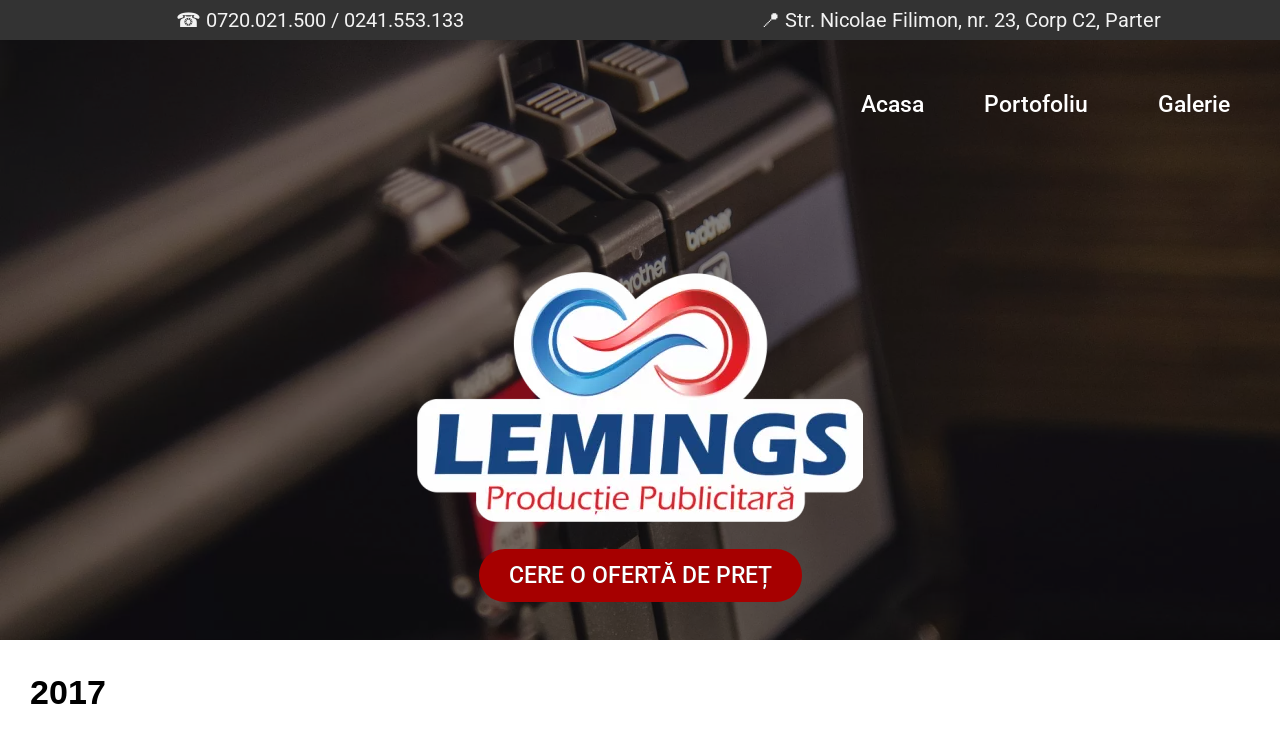

--- FILE ---
content_type: text/html; charset=UTF-8
request_url: https://lemings.ro/galerie-lemings-constanta/galerie-lemings-2017/
body_size: 52198
content:
<!DOCTYPE html>
<html dir="ltr" lang="ro-RO" prefix="og: https://ogp.me/ns#"> <head><script>document.seraph_accel_usbpb=document.createElement;seraph_accel_izrbpb={add:function(b,a=10){void 0===this.a[a]&&(this.a[a]=[]);this.a[a].push(b)},a:{}}</script><meta http-equiv="Content-Type" content="text/html;charset=UTF-8"> <meta name="viewport" content="width=device-width, initial-scale=1, minimum-scale=1"> <link rel="profile" href="http://gmpg.org/xfn/11"> <title>2017 - Lemings SRL | Productie Publicitara</title> <meta name="robots" content="max-image-preview:large"> <link rel="canonical" href="https://lemings.ro/galerie-lemings-constanta/galerie-lemings-2017/"> <meta name="generator" content="All in One SEO (AIOSEO) 4.5.3.1"> <meta property="og:locale" content="ro_RO"> <meta property="og:site_name" content="Lemings SRL | Productie Publicitara - Productie Publicitara Constanta indoor, outdoor."> <meta property="og:type" content="article"> <meta property="og:title" content="2017 - Lemings SRL | Productie Publicitara"> <meta property="og:url" content="https://lemings.ro/galerie-lemings-constanta/galerie-lemings-2017/"> <meta property="og:image" content="https://lemings.ro/wp-content/uploads/2020/01/cropped-logo-12.png?v=1617089399"> <meta property="og:image:secure_url" content="https://lemings.ro/wp-content/uploads/2020/01/cropped-logo-12.png?v=1617089399"> <meta property="article:published_time" content="2020-03-26T08:10:28+00:00"> <meta property="article:modified_time" content="2020-03-30T12:35:35+00:00"> <meta name="twitter:card" content="summary_large_image"> <meta name="twitter:title" content="2017 - Lemings SRL | Productie Publicitara"> <meta name="twitter:image" content="https://lemings.ro/wp-content/uploads/2020/01/cropped-logo-12.png?v=1617089399"> <script type="application/ld+json" class="aioseo-schema">
			{"@context":"https:\/\/schema.org","@graph":[{"@type":"BreadcrumbList","@id":"https:\/\/lemings.ro\/galerie-lemings-constanta\/galerie-lemings-2017\/#breadcrumblist","itemListElement":[{"@type":"ListItem","@id":"https:\/\/lemings.ro\/#listItem","position":1,"name":"Prima pagin\u0103","item":"https:\/\/lemings.ro\/","nextItem":"https:\/\/lemings.ro\/galerie-lemings-constanta\/#listItem"},{"@type":"ListItem","@id":"https:\/\/lemings.ro\/galerie-lemings-constanta\/#listItem","position":2,"name":"Galerie","item":"https:\/\/lemings.ro\/galerie-lemings-constanta\/","nextItem":"https:\/\/lemings.ro\/galerie-lemings-constanta\/galerie-lemings-2017\/#listItem","previousItem":"https:\/\/lemings.ro\/#listItem"},{"@type":"ListItem","@id":"https:\/\/lemings.ro\/galerie-lemings-constanta\/galerie-lemings-2017\/#listItem","position":3,"name":"2017","previousItem":"https:\/\/lemings.ro\/galerie-lemings-constanta\/#listItem"}]},{"@type":"Organization","@id":"https:\/\/lemings.ro\/#organization","name":"Lemings S.R.L.","url":"https:\/\/lemings.ro\/","logo":{"@type":"ImageObject","url":"https:\/\/lemings.ro\/wp-content\/uploads\/2021\/03\/watermark.png","@id":"https:\/\/lemings.ro\/galerie-lemings-constanta\/galerie-lemings-2017\/#organizationLogo","width":179,"height":100},"image":{"@id":"https:\/\/lemings.ro\/#organizationLogo"},"contactPoint":{"@type":"ContactPoint","telephone":"+40720021500","contactType":"Sales"}},{"@type":"WebPage","@id":"https:\/\/lemings.ro\/galerie-lemings-constanta\/galerie-lemings-2017\/#webpage","url":"https:\/\/lemings.ro\/galerie-lemings-constanta\/galerie-lemings-2017\/","name":"2017 - Lemings SRL | Productie Publicitara","inLanguage":"ro-RO","isPartOf":{"@id":"https:\/\/lemings.ro\/#website"},"breadcrumb":{"@id":"https:\/\/lemings.ro\/galerie-lemings-constanta\/galerie-lemings-2017\/#breadcrumblist"},"datePublished":"2020-03-26T08:10:28+02:00","dateModified":"2020-03-30T12:35:35+03:00"},{"@type":"WebSite","@id":"https:\/\/lemings.ro\/#website","url":"https:\/\/lemings.ro\/","name":"Lemings SRL | Productie Publicitara","description":"Productie Publicitara Constanta indoor, outdoor.","inLanguage":"ro-RO","publisher":{"@id":"https:\/\/lemings.ro\/#organization"}}]}
		</script> <link rel="dns-prefetch" href="//static.addtoany.com"> <link rel="dns-prefetch" href="//fonts.googleapis.com"> <link rel="alternate" type="application/rss+xml" title="Lemings SRL | Productie Publicitara » Flux" href="https://lemings.ro/feed/"> <link rel="alternate" type="application/rss+xml" title="Lemings SRL | Productie Publicitara » Flux comentarii" href="https://lemings.ro/comments/feed/"> <script src="https://www.googletagmanager.com/gtag/js?id=G-Y60QXWHVQM" data-cfasync="false" data-wpfc-render="false" async type="o/js-lzl"></script> <script data-cfasync="false" data-wpfc-render="false" type="o/js-lzl">
				var mi_version = '8.18';
				var mi_track_user = true;
				var mi_no_track_reason = '';
				
								var disableStrs = [
										'ga-disable-G-Y60QXWHVQM',
									];

				/* Function to detect opted out users */
				function __gtagTrackerIsOptedOut() {
					for (var index = 0; index < disableStrs.length; index++) {
						if (document.cookie.indexOf(disableStrs[index] + '=true') > -1) {
							return true;
						}
					}

					return false;
				}

				/* Disable tracking if the opt-out cookie exists. */
				if (__gtagTrackerIsOptedOut()) {
					for (var index = 0; index < disableStrs.length; index++) {
						window[disableStrs[index]] = true;
					}
				}

				/* Opt-out function */
				function __gtagTrackerOptout() {
					for (var index = 0; index < disableStrs.length; index++) {
						document.cookie = disableStrs[index] + '=true; expires=Thu, 31 Dec 2099 23:59:59 UTC; path=/';
						window[disableStrs[index]] = true;
					}
				}

				if ('undefined' === typeof gaOptout) {
					function gaOptout() {
						__gtagTrackerOptout();
					}
				}
								window.dataLayer = window.dataLayer || [];

				window.MonsterInsightsDualTracker = {
					helpers: {},
					trackers: {},
				};
				if (mi_track_user) {
					function __gtagDataLayer() {
						dataLayer.push(arguments);
					}

					function __gtagTracker(type, name, parameters) {
						if (!parameters) {
							parameters = {};
						}

						if (parameters.send_to) {
							__gtagDataLayer.apply(null, arguments);
							return;
						}

						if (type === 'event') {
														parameters.send_to = monsterinsights_frontend.v4_id;
							var hookName = name;
							if (typeof parameters['event_category'] !== 'undefined') {
								hookName = parameters['event_category'] + ':' + name;
							}

							if (typeof MonsterInsightsDualTracker.trackers[hookName] !== 'undefined') {
								MonsterInsightsDualTracker.trackers[hookName](parameters);
							} else {
								__gtagDataLayer('event', name, parameters);
							}
							
						} else {
							__gtagDataLayer.apply(null, arguments);
						}
					}

					__gtagTracker('js', new Date());
					__gtagTracker('set', {
						'developer_id.dZGIzZG': true,
											});
										__gtagTracker('config', 'G-Y60QXWHVQM', {"forceSSL":"true","link_attribution":"true"} );
															window.gtag = __gtagTracker;										(function () {
						/* https://developers.google.com/analytics/devguides/collection/analyticsjs/ */
						/* ga and __gaTracker compatibility shim. */
						var noopfn = function () {
							return null;
						};
						var newtracker = function () {
							return new Tracker();
						};
						var Tracker = function () {
							return null;
						};
						var p = Tracker.prototype;
						p.get = noopfn;
						p.set = noopfn;
						p.send = function () {
							var args = Array.prototype.slice.call(arguments);
							args.unshift('send');
							__gaTracker.apply(null, args);
						};
						var __gaTracker = function () {
							var len = arguments.length;
							if (len === 0) {
								return;
							}
							var f = arguments[len - 1];
							if (typeof f !== 'object' || f === null || typeof f.hitCallback !== 'function') {
								if ('send' === arguments[0]) {
									var hitConverted, hitObject = false, action;
									if ('event' === arguments[1]) {
										if ('undefined' !== typeof arguments[3]) {
											hitObject = {
												'eventAction': arguments[3],
												'eventCategory': arguments[2],
												'eventLabel': arguments[4],
												'value': arguments[5] ? arguments[5] : 1,
											}
										}
									}
									if ('pageview' === arguments[1]) {
										if ('undefined' !== typeof arguments[2]) {
											hitObject = {
												'eventAction': 'page_view',
												'page_path': arguments[2],
											}
										}
									}
									if (typeof arguments[2] === 'object') {
										hitObject = arguments[2];
									}
									if (typeof arguments[5] === 'object') {
										Object.assign(hitObject, arguments[5]);
									}
									if ('undefined' !== typeof arguments[1].hitType) {
										hitObject = arguments[1];
										if ('pageview' === hitObject.hitType) {
											hitObject.eventAction = 'page_view';
										}
									}
									if (hitObject) {
										action = 'timing' === arguments[1].hitType ? 'timing_complete' : hitObject.eventAction;
										hitConverted = mapArgs(hitObject);
										__gtagTracker('event', action, hitConverted);
									}
								}
								return;
							}

							function mapArgs(args) {
								var arg, hit = {};
								var gaMap = {
									'eventCategory': 'event_category',
									'eventAction': 'event_action',
									'eventLabel': 'event_label',
									'eventValue': 'event_value',
									'nonInteraction': 'non_interaction',
									'timingCategory': 'event_category',
									'timingVar': 'name',
									'timingValue': 'value',
									'timingLabel': 'event_label',
									'page': 'page_path',
									'location': 'page_location',
									'title': 'page_title',
								};
								for (arg in args) {
																		if (!(!args.hasOwnProperty(arg) || !gaMap.hasOwnProperty(arg))) {
										hit[gaMap[arg]] = args[arg];
									} else {
										hit[arg] = args[arg];
									}
								}
								return hit;
							}

							try {
								f.hitCallback();
							} catch (ex) {
							}
						};
						__gaTracker.create = newtracker;
						__gaTracker.getByName = newtracker;
						__gaTracker.getAll = function () {
							return [];
						};
						__gaTracker.remove = noopfn;
						__gaTracker.loaded = true;
						window['__gaTracker'] = __gaTracker;
					})();
									} else {
										console.log("");
					(function () {
						function __gtagTracker() {
							return null;
						}

						window['__gtagTracker'] = __gtagTracker;
						window['gtag'] = __gtagTracker;
					})();
									}
			</script>                                       <link rel="preconnect" href="https://fonts.gstatic.com/" crossorigin><script src="https://lemings.ro/wp-content/plugins/google-analytics-for-wordpress/assets/js/frontend-gtag.min.js?ver=8.18" id="monsterinsights-frontend-script-js" type="o/js-lzl"></script> <script data-cfasync="false" data-wpfc-render="false" id="monsterinsights-frontend-script-js-extra" type="o/js-lzl">/* <![CDATA[ */
var monsterinsights_frontend = {"js_events_tracking":"true","download_extensions":"doc,pdf,ppt,zip,xls,docx,pptx,xlsx","inbound_paths":"[{\"path\":\"\\\/go\\\/\",\"label\":\"affiliate\"},{\"path\":\"\\\/recommend\\\/\",\"label\":\"affiliate\"}]","home_url":"https:\/\/lemings.ro","hash_tracking":"false","v4_id":"G-Y60QXWHVQM"};/* ]]> */
</script> <script id="addtoany-core-js-before" type="o/js-lzl">
window.a2a_config=window.a2a_config||{};a2a_config.callbacks=[];a2a_config.overlays=[];a2a_config.templates={};a2a_localize = {
	Share: "Partajează",
	Save: "Salvează",
	Subscribe: "Abonare",
	Email: "Email",
	Bookmark: "Pune un semn de carte",
	ShowAll: "Arată tot",
	ShowLess: "Arată mai puțin",
	FindServices: "găseşte serviciu/i",
	FindAnyServiceToAddTo: "găseşte instantaneu orice serviciu de adăugat la",
	PoweredBy: "Propulsat de",
	ShareViaEmail: "Partajat via email",
	SubscribeViaEmail: "Abonare via email",
	BookmarkInYourBrowser: "pune semn în browserul tău",
	BookmarkInstructions: "Apasă Ctrl+D sau \u2318+D pentru a pune un semn de carte paginii",
	AddToYourFavorites: "adaugă la pagini favorite",
	SendFromWebOrProgram: "Trimis de la orice adresă de email sau program de email",
	EmailProgram: "Program de email",
	More: "Mai mult&#8230;",
	ThanksForSharing: "Thanks for sharing!",
	ThanksForFollowing: "Thanks for following!"
};
</script> <script async src="https://static.addtoany.com/menu/page.js" id="addtoany-core-js" type="o/js-lzl"></script> <script src="https://lemings.ro/wp-includes/js/jquery/jquery.min.js?ver=3.7.0" id="jquery-core-js" type="o/js-lzl"></script> <script src="https://lemings.ro/wp-includes/js/jquery/jquery-migrate.min.js?ver=3.4.1" id="jquery-migrate-js" type="o/js-lzl"></script> <script async src="https://lemings.ro/wp-content/plugins/add-to-any/addtoany.min.js?ver=1.1" id="addtoany-jquery-js" type="o/js-lzl"></script> <script id="cookie-law-info-js-extra" type="o/js-lzl">
/* <![CDATA[ */
var Cli_Data = {"nn_cookie_ids":[],"cookielist":[],"non_necessary_cookies":[],"ccpaEnabled":"","ccpaRegionBased":"","ccpaBarEnabled":"","strictlyEnabled":["necessary","obligatoire"],"ccpaType":"gdpr","js_blocking":"","custom_integration":"","triggerDomRefresh":"","secure_cookies":""};
var cli_cookiebar_settings = {"animate_speed_hide":"500","animate_speed_show":"500","background":"#ffffff","border":"#b1a6a6c2","border_on":"","button_1_button_colour":"#000","button_1_button_hover":"#000000","button_1_link_colour":"#fff","button_1_as_button":"1","button_1_new_win":"","button_2_button_colour":"#333","button_2_button_hover":"#292929","button_2_link_colour":"#444","button_2_as_button":"","button_2_hidebar":"","button_3_button_colour":"#000","button_3_button_hover":"#000000","button_3_link_colour":"#fff","button_3_as_button":"1","button_3_new_win":"","button_4_button_colour":"#1e73be","button_4_button_hover":"#185c98","button_4_link_colour":"#ffffff","button_4_as_button":"1","button_7_button_colour":"#61a229","button_7_button_hover":"#4e8221","button_7_link_colour":"#fff","button_7_as_button":"1","button_7_new_win":"","font_family":"inherit","header_fix":"","notify_animate_hide":"1","notify_animate_show":"1","notify_div_id":"#cookie-law-info-bar","notify_position_horizontal":"right","notify_position_vertical":"bottom","scroll_close":"","scroll_close_reload":"","accept_close_reload":"","reject_close_reload":"","showagain_tab":"1","showagain_background":"#fff","showagain_border":"#000","showagain_div_id":"#cookie-law-info-again","showagain_x_position":"50px","text":"#0a0a0a","show_once_yn":"","show_once":"10000","logging_on":"","as_popup":"","popup_overlay":"1","bar_heading_text":"","cookie_bar_as":"popup","popup_showagain_position":"bottom-right","widget_position":"left"};
var log_object = {"ajax_url":"https:\/\/lemings.ro\/wp-admin\/admin-ajax.php"};
/* ]]> */
</script> <script src="https://lemings.ro/wp-content/plugins/cookie-law-info/legacy/public/js/cookie-law-info-public.js?ver=3.1.7" id="cookie-law-info-js" type="o/js-lzl"></script> <script src="https://lemings.ro/wp-content/plugins/email-encoder-bundle/core/includes/assets/js/custom.js?ver=230821-122359" id="eeb-js-frontend-js" type="o/js-lzl"></script> <link rel="https://api.w.org/" href="https://lemings.ro/wp-json/"><link rel="alternate" type="application/json" href="https://lemings.ro/wp-json/wp/v2/pages/788"><link rel="EditURI" type="application/rsd+xml" title="RSD" href="https://lemings.ro/xmlrpc.php?rsd"> <meta name="generator" content="WordPress 6.3.7"> <meta name="generator" content="WooCommerce 8.0.2"> <link rel="shortlink" href="https://lemings.ro/?p=788"> <link rel="alternate" type="application/json+oembed" href="https://lemings.ro/wp-json/oembed/1.0/embed?url=https%3A%2F%2Flemings.ro%2Fgalerie-lemings-constanta%2Fgalerie-lemings-2017%2F"> <link rel="alternate" type="text/xml+oembed" href="https://lemings.ro/wp-json/oembed/1.0/embed?url=https%3A%2F%2Flemings.ro%2Fgalerie-lemings-constanta%2Fgalerie-lemings-2017%2F&amp;format=xml"> <noscript><style>.woocommerce-product-gallery{opacity:1!important}</style></noscript> <meta name="generator" content="Elementor 3.15.3; features: e_dom_optimization, e_optimized_assets_loading, additional_custom_breakpoints; settings: css_print_method-external, google_font-enabled, font_display-auto"> <link rel="icon" href="https://lemings.ro/wp-content/uploads/2020/04/cropped-logon-100x100.png?v=1617089398" sizes="32x32"> <link rel="icon" href="https://lemings.ro/wp-content/uploads/2020/04/cropped-logon-300x300.png?v=1617089398" sizes="192x192"> <link rel="apple-touch-icon" href="https://lemings.ro/wp-content/uploads/2020/04/cropped-logon-300x300.png?v=1617089398"> <meta name="msapplication-TileImage" content="https://lemings.ro/wp-content/uploads/2020/04/cropped-logon-300x300.png?v=1617089398"> <noscript><style>.lzl{display:none!important;}</style></noscript><style>img.lzl,img.lzl-ing{opacity:0.01;}img.lzl-ed{transition:opacity .25s ease-in-out;}</style><style>@media screen and (max-width:650px){body{padding-bottom:60px}}</style><link rel="stylesheet/lzl-nc" href="/wp-content/cache/seraphinite-accelerator/s/m/d/css/d41d8cd98f00b204e9800998ecf8427e.0.css"><noscript lzl=""><link rel="stylesheet" href="/wp-content/cache/seraphinite-accelerator/s/m/d/css/d41d8cd98f00b204e9800998ecf8427e.0.css"></noscript><style id="wp-block-library-css-crit" media="all">@charset "UTF-8";.blocks-gallery-grid:not(.has-nested-images),.wp-block-gallery:not(.has-nested-images){display:flex;flex-wrap:wrap;list-style-type:none;margin:0;padding:0}.blocks-gallery-grid:not(.has-nested-images) .blocks-gallery-image,.blocks-gallery-grid:not(.has-nested-images) .blocks-gallery-item,.wp-block-gallery:not(.has-nested-images) .blocks-gallery-image,.wp-block-gallery:not(.has-nested-images) .blocks-gallery-item{display:flex;flex-direction:column;flex-grow:1;justify-content:center;margin:0 1em 1em 0;position:relative;width:calc(50% - 1em)}.blocks-gallery-grid:not(.has-nested-images) .blocks-gallery-image:nth-of-type(2n),.blocks-gallery-grid:not(.has-nested-images) .blocks-gallery-item:nth-of-type(2n),.wp-block-gallery:not(.has-nested-images) .blocks-gallery-image:nth-of-type(2n),.wp-block-gallery:not(.has-nested-images) .blocks-gallery-item:nth-of-type(2n){margin-right:0}.blocks-gallery-grid:not(.has-nested-images) .blocks-gallery-image figure,.blocks-gallery-grid:not(.has-nested-images) .blocks-gallery-item figure,.wp-block-gallery:not(.has-nested-images) .blocks-gallery-image figure,.wp-block-gallery:not(.has-nested-images) .blocks-gallery-item figure{align-items:flex-end;display:flex;height:100%;justify-content:flex-start;margin:0}.blocks-gallery-grid:not(.has-nested-images) .blocks-gallery-image img,.blocks-gallery-grid:not(.has-nested-images) .blocks-gallery-item img,.wp-block-gallery:not(.has-nested-images) .blocks-gallery-image img,.wp-block-gallery:not(.has-nested-images) .blocks-gallery-item img{display:block;height:auto;max-width:100%;width:auto}.blocks-gallery-grid:not(.has-nested-images).is-cropped .blocks-gallery-image a,.blocks-gallery-grid:not(.has-nested-images).is-cropped .blocks-gallery-image img,.blocks-gallery-grid:not(.has-nested-images).is-cropped .blocks-gallery-item a,.blocks-gallery-grid:not(.has-nested-images).is-cropped .blocks-gallery-item img,.wp-block-gallery:not(.has-nested-images).is-cropped .blocks-gallery-image a,.wp-block-gallery:not(.has-nested-images).is-cropped .blocks-gallery-image img,.wp-block-gallery:not(.has-nested-images).is-cropped .blocks-gallery-item a,.wp-block-gallery:not(.has-nested-images).is-cropped .blocks-gallery-item img{flex:1;height:100%;object-fit:cover;width:100%}.blocks-gallery-grid:not(.has-nested-images).columns-1 .blocks-gallery-image,.blocks-gallery-grid:not(.has-nested-images).columns-1 .blocks-gallery-item,.wp-block-gallery:not(.has-nested-images).columns-1 .blocks-gallery-image,.wp-block-gallery:not(.has-nested-images).columns-1 .blocks-gallery-item{margin-right:0;width:100%}@media (min-width:600px){.blocks-gallery-grid:not(.has-nested-images).columns-3 .blocks-gallery-image,.blocks-gallery-grid:not(.has-nested-images).columns-3 .blocks-gallery-item,.wp-block-gallery:not(.has-nested-images).columns-3 .blocks-gallery-image,.wp-block-gallery:not(.has-nested-images).columns-3 .blocks-gallery-item{margin-right:1em;width:calc(33.33333% - .66667em)}.blocks-gallery-grid:not(.has-nested-images).columns-4 .blocks-gallery-image,.blocks-gallery-grid:not(.has-nested-images).columns-4 .blocks-gallery-item,.wp-block-gallery:not(.has-nested-images).columns-4 .blocks-gallery-image,.wp-block-gallery:not(.has-nested-images).columns-4 .blocks-gallery-item{margin-right:1em;width:calc(25% - .75em)}.blocks-gallery-grid:not(.has-nested-images).columns-5 .blocks-gallery-image,.blocks-gallery-grid:not(.has-nested-images).columns-5 .blocks-gallery-item,.wp-block-gallery:not(.has-nested-images).columns-5 .blocks-gallery-image,.wp-block-gallery:not(.has-nested-images).columns-5 .blocks-gallery-item{margin-right:1em;width:calc(20% - .8em)}.blocks-gallery-grid:not(.has-nested-images).columns-6 .blocks-gallery-image,.blocks-gallery-grid:not(.has-nested-images).columns-6 .blocks-gallery-item,.wp-block-gallery:not(.has-nested-images).columns-6 .blocks-gallery-image,.wp-block-gallery:not(.has-nested-images).columns-6 .blocks-gallery-item{margin-right:1em;width:calc(16.66667% - .83333em)}.blocks-gallery-grid:not(.has-nested-images).columns-7 .blocks-gallery-image,.blocks-gallery-grid:not(.has-nested-images).columns-7 .blocks-gallery-item,.wp-block-gallery:not(.has-nested-images).columns-7 .blocks-gallery-image,.wp-block-gallery:not(.has-nested-images).columns-7 .blocks-gallery-item{margin-right:1em;width:calc(14.28571% - .85714em)}.blocks-gallery-grid:not(.has-nested-images).columns-8 .blocks-gallery-image,.blocks-gallery-grid:not(.has-nested-images).columns-8 .blocks-gallery-item,.wp-block-gallery:not(.has-nested-images).columns-8 .blocks-gallery-image,.wp-block-gallery:not(.has-nested-images).columns-8 .blocks-gallery-item{margin-right:1em;width:calc(12.5% - .875em)}.blocks-gallery-grid:not(.has-nested-images).columns-1 .blocks-gallery-image:nth-of-type(1n),.blocks-gallery-grid:not(.has-nested-images).columns-1 .blocks-gallery-item:nth-of-type(1n),.blocks-gallery-grid:not(.has-nested-images).columns-2 .blocks-gallery-image:nth-of-type(2n),.blocks-gallery-grid:not(.has-nested-images).columns-2 .blocks-gallery-item:nth-of-type(2n),.blocks-gallery-grid:not(.has-nested-images).columns-3 .blocks-gallery-image:nth-of-type(3n),.blocks-gallery-grid:not(.has-nested-images).columns-3 .blocks-gallery-item:nth-of-type(3n),.blocks-gallery-grid:not(.has-nested-images).columns-4 .blocks-gallery-image:nth-of-type(4n),.blocks-gallery-grid:not(.has-nested-images).columns-4 .blocks-gallery-item:nth-of-type(4n),.blocks-gallery-grid:not(.has-nested-images).columns-5 .blocks-gallery-image:nth-of-type(5n),.blocks-gallery-grid:not(.has-nested-images).columns-5 .blocks-gallery-item:nth-of-type(5n),.blocks-gallery-grid:not(.has-nested-images).columns-6 .blocks-gallery-image:nth-of-type(6n),.blocks-gallery-grid:not(.has-nested-images).columns-6 .blocks-gallery-item:nth-of-type(6n),.blocks-gallery-grid:not(.has-nested-images).columns-7 .blocks-gallery-image:nth-of-type(7n),.blocks-gallery-grid:not(.has-nested-images).columns-7 .blocks-gallery-item:nth-of-type(7n),.blocks-gallery-grid:not(.has-nested-images).columns-8 .blocks-gallery-image:nth-of-type(8n),.blocks-gallery-grid:not(.has-nested-images).columns-8 .blocks-gallery-item:nth-of-type(8n),.wp-block-gallery:not(.has-nested-images).columns-1 .blocks-gallery-image:nth-of-type(1n),.wp-block-gallery:not(.has-nested-images).columns-1 .blocks-gallery-item:nth-of-type(1n),.wp-block-gallery:not(.has-nested-images).columns-2 .blocks-gallery-image:nth-of-type(2n),.wp-block-gallery:not(.has-nested-images).columns-2 .blocks-gallery-item:nth-of-type(2n),.wp-block-gallery:not(.has-nested-images).columns-3 .blocks-gallery-image:nth-of-type(3n),.wp-block-gallery:not(.has-nested-images).columns-3 .blocks-gallery-item:nth-of-type(3n),.wp-block-gallery:not(.has-nested-images).columns-4 .blocks-gallery-image:nth-of-type(4n),.wp-block-gallery:not(.has-nested-images).columns-4 .blocks-gallery-item:nth-of-type(4n),.wp-block-gallery:not(.has-nested-images).columns-5 .blocks-gallery-image:nth-of-type(5n),.wp-block-gallery:not(.has-nested-images).columns-5 .blocks-gallery-item:nth-of-type(5n),.wp-block-gallery:not(.has-nested-images).columns-6 .blocks-gallery-image:nth-of-type(6n),.wp-block-gallery:not(.has-nested-images).columns-6 .blocks-gallery-item:nth-of-type(6n),.wp-block-gallery:not(.has-nested-images).columns-7 .blocks-gallery-image:nth-of-type(7n),.wp-block-gallery:not(.has-nested-images).columns-7 .blocks-gallery-item:nth-of-type(7n),.wp-block-gallery:not(.has-nested-images).columns-8 .blocks-gallery-image:nth-of-type(8n),.wp-block-gallery:not(.has-nested-images).columns-8 .blocks-gallery-item:nth-of-type(8n){margin-right:0}}.blocks-gallery-grid:not(.has-nested-images) .blocks-gallery-image:last-child,.blocks-gallery-grid:not(.has-nested-images) .blocks-gallery-item:last-child,.wp-block-gallery:not(.has-nested-images) .blocks-gallery-image:last-child,.wp-block-gallery:not(.has-nested-images) .blocks-gallery-item:last-child{margin-right:0}.blocks-gallery-grid:not(.has-nested-images).aligncenter .blocks-gallery-item figure,.wp-block-gallery:not(.has-nested-images).aligncenter .blocks-gallery-item figure{justify-content:center}@keyframes turn-on-visibility{0%{opacity:0}to{opacity:1}}@keyframes turn-off-visibility{0%{opacity:1;visibility:visible}99%{opacity:0;visibility:visible}to{opacity:0;visibility:hidden}}@keyframes lightbox-zoom-in{0%{left:var(--lightbox-initial-left-position);top:var(--lightbox-initial-top-position);transform:scale(var(--lightbox-scale-width),var(--lightbox-scale-height))}to{left:var(--lightbox-target-left-position);top:var(--lightbox-target-top-position);transform:scale(1)}}@keyframes lightbox-zoom-out{0%{left:var(--lightbox-target-left-position);top:var(--lightbox-target-top-position);transform:scale(1);visibility:visible}99%{visibility:visible}to{left:var(--lightbox-initial-left-position);top:var(--lightbox-initial-top-position);transform:scale(var(--lightbox-scale-width),var(--lightbox-scale-height))}}ol,ul{box-sizing:border-box}@keyframes overlay-menu__fade-in-animation{0%{opacity:0;transform:translateY(.5em)}to{opacity:1;transform:translateY(0)}}.editor-styles-wrapper,.entry-content{counter-reset:footnotes}:root{--wp--preset--font-size--normal:16px;--wp--preset--font-size--huge:42px}.aligncenter{clear:both}.screen-reader-text{clip:rect(1px,1px,1px,1px);word-wrap:normal!important;border:0;-webkit-clip-path:inset(50%);clip-path:inset(50%);height:1px;margin:-1px;overflow:hidden;padding:0;position:absolute;width:1px}.screen-reader-text:focus{clip:auto!important;background-color:#ddd;-webkit-clip-path:none;clip-path:none;color:#444;display:block;font-size:1em;height:auto;left:5px;line-height:normal;padding:15px 23px 14px;text-decoration:none;top:5px;width:auto;z-index:100000}html :where([style*=border-top-color]){border-top-style:solid}html :where([style*=border-right-color]){border-right-style:solid}html :where([style*=border-bottom-color]){border-bottom-style:solid}html :where([style*=border-left-color]){border-left-style:solid}html :where([style*=border-width]){border-style:solid}html :where([style*=border-top-width]){border-top-style:solid}html :where([style*=border-right-width]){border-right-style:solid}html :where([style*=border-bottom-width]){border-bottom-style:solid}html :where([style*=border-left-width]){border-left-style:solid}html :where(img[class*=wp-image-]){height:auto;max-width:100%}:where(figure){margin:0 0 1em}</style><link rel="stylesheet/lzl-nc" id="wp-block-library-css" href="https://lemings.ro/wp-content/cache/seraphinite-accelerator/s/m/d/css/0ddebd705a5500011e19c810c6e6ddda.16ea8.css" media="all"><noscript lzl=""><link rel="stylesheet" id="wp-block-library-css" href="https://lemings.ro/wp-content/cache/seraphinite-accelerator/s/m/d/css/0ddebd705a5500011e19c810c6e6ddda.16ea8.css" media="all"></noscript><link rel="stylesheet/lzl-nc" id="wc-blocks-vendors-style-css" href="https://lemings.ro/wp-content/cache/seraphinite-accelerator/s/m/d/css/704f010faf4614b95486956f473a9fa5.2868.css" media="all"><noscript lzl=""><link rel="stylesheet" id="wc-blocks-vendors-style-css" href="https://lemings.ro/wp-content/cache/seraphinite-accelerator/s/m/d/css/704f010faf4614b95486956f473a9fa5.2868.css" media="all"></noscript><style id="wc-all-blocks-style-css-crit" media="all">@keyframes spin{0%{transform:rotate(0deg)}to{transform:rotate(1turn)}}.screen-reader-text{clip:rect(1px,1px,1px,1px);word-wrap:normal!important;border:0;-webkit-clip-path:inset(50%);clip-path:inset(50%);height:1px;margin:-1px;overflow:hidden;overflow-wrap:normal!important;padding:0;position:absolute!important;width:1px}.screen-reader-text:focus{clip:auto!important;background-color:#fff;border-radius:3px;box-shadow:0 0 2px 2px rgba(0,0,0,.6);-webkit-clip-path:none;clip-path:none;color:#2b2d2f;display:block;font-size:.875rem;font-weight:700;height:auto;left:5px;line-height:normal;padding:15px 23px 14px;text-decoration:none;top:5px;width:auto;z-index:100000}:where(div[data-block-name="woocommerce/legacy-template"]){margin-left:auto;margin-right:auto;max-width:1000px}:root{--drawer-width:480px;--neg-drawer-width:calc(var(--drawer-width) * -1)}@keyframes fadein{0%{opacity:0}to{opacity:1}}@keyframes slidein{0%{transform:translateX(0)}to{transform:translateX(max(-100%,var(--neg-drawer-width)))}}@keyframes rtlslidein{0%{transform:translateX(0)}to{transform:translateX(min(100%,var(--drawer-width)))}}@keyframes slideOut{0%{transform:translateY(0)}to{transform:translateY(-100%)}}@keyframes slideIn{0%{opacity:0;transform:translateY(90%)}to{opacity:1;transform:translate(0)}}@keyframes spinner__animation{0%{animation-timing-function:cubic-bezier(.5856,.0703,.4143,.9297);transform:rotate(0deg)}to{transform:rotate(1turn)}}@keyframes loading__animation{to{transform:translateX(100%)}}</style><link rel="stylesheet/lzl-nc" id="wc-all-blocks-style-css" href="https://lemings.ro/wp-content/cache/seraphinite-accelerator/s/m/d/css/b402b1861d56cb3bec8f3715680f9962.423d1.css" media="all"><noscript lzl=""><link rel="stylesheet" id="wc-all-blocks-style-css" href="https://lemings.ro/wp-content/cache/seraphinite-accelerator/s/m/d/css/b402b1861d56cb3bec8f3715680f9962.423d1.css" media="all"></noscript><link rel="stylesheet/lzl-nc" id="woolentor-block-common-css" href="https://lemings.ro/wp-content/cache/seraphinite-accelerator/s/m/d/css/ffa0b466ecfccf8c3ad5d04bd3fa4da3.998.css" media="all"><noscript lzl=""><link rel="stylesheet" id="woolentor-block-common-css" href="https://lemings.ro/wp-content/cache/seraphinite-accelerator/s/m/d/css/ffa0b466ecfccf8c3ad5d04bd3fa4da3.998.css" media="all"></noscript><style id="woolentor-block-default-css-crit" media="all">[class*=woolentor-] i{font-style:normal}[class*=woolentorblock-] a,.block-editor__container[class*=woocommerce]{text-decoration:none!important}</style><link rel="stylesheet/lzl-nc" id="woolentor-block-default-css" href="https://lemings.ro/wp-content/cache/seraphinite-accelerator/s/m/d/css/98762991d0ec678c2b150f58747c717d.4093.css" media="all"><noscript lzl=""><link rel="stylesheet" id="woolentor-block-default-css" href="https://lemings.ro/wp-content/cache/seraphinite-accelerator/s/m/d/css/98762991d0ec678c2b150f58747c717d.4093.css" media="all"></noscript><style id="classic-theme-styles-inline-css"></style><link id="classic-theme-styles-inline-css-nonCrit" rel="stylesheet/lzl-nc" href="/wp-content/cache/seraphinite-accelerator/s/m/d/css/20b431ab6ecd62bdb35135b32eb9456a.100.css"><noscript lzl=""><link id="classic-theme-styles-inline-css-nonCrit" rel="stylesheet" href="/wp-content/cache/seraphinite-accelerator/s/m/d/css/20b431ab6ecd62bdb35135b32eb9456a.100.css"></noscript><style id="global-styles-inline-css">body{--wp--preset--color--black:#000;--wp--preset--color--cyan-bluish-gray:#abb8c3;--wp--preset--color--white:#fff;--wp--preset--color--pale-pink:#f78da7;--wp--preset--color--vivid-red:#cf2e2e;--wp--preset--color--luminous-vivid-orange:#ff6900;--wp--preset--color--luminous-vivid-amber:#fcb900;--wp--preset--color--light-green-cyan:#7bdcb5;--wp--preset--color--vivid-green-cyan:#00d084;--wp--preset--color--pale-cyan-blue:#8ed1fc;--wp--preset--color--vivid-cyan-blue:#0693e3;--wp--preset--color--vivid-purple:#9b51e0;--wp--preset--color--neve-link-color:var(--nv-primary-accent);--wp--preset--color--neve-link-hover-color:var(--nv-secondary-accent);--wp--preset--color--nv-site-bg:var(--nv-site-bg);--wp--preset--color--nv-light-bg:var(--nv-light-bg);--wp--preset--color--nv-dark-bg:var(--nv-dark-bg);--wp--preset--color--neve-text-color:var(--nv-text-color);--wp--preset--color--nv-text-dark-bg:var(--nv-text-dark-bg);--wp--preset--color--nv-c-1:var(--nv-c-1);--wp--preset--color--nv-c-2:var(--nv-c-2);--wp--preset--gradient--vivid-cyan-blue-to-vivid-purple:linear-gradient(135deg,rgba(6,147,227,1) 0%,#9b51e0 100%);--wp--preset--gradient--light-green-cyan-to-vivid-green-cyan:linear-gradient(135deg,#7adcb4 0%,#00d082 100%);--wp--preset--gradient--luminous-vivid-amber-to-luminous-vivid-orange:linear-gradient(135deg,rgba(252,185,0,1) 0%,rgba(255,105,0,1) 100%);--wp--preset--gradient--luminous-vivid-orange-to-vivid-red:linear-gradient(135deg,rgba(255,105,0,1) 0%,#cf2e2e 100%);--wp--preset--gradient--very-light-gray-to-cyan-bluish-gray:linear-gradient(135deg,#eee 0%,#a9b8c3 100%);--wp--preset--gradient--cool-to-warm-spectrum:linear-gradient(135deg,#4aeadc 0%,#9778d1 20%,#cf2aba 40%,#ee2c82 60%,#fb6962 80%,#fef84c 100%);--wp--preset--gradient--blush-light-purple:linear-gradient(135deg,#ffceec 0%,#9896f0 100%);--wp--preset--gradient--blush-bordeaux:linear-gradient(135deg,#fecda5 0%,#fe2d2d 50%,#6b003e 100%);--wp--preset--gradient--luminous-dusk:linear-gradient(135deg,#ffcb70 0%,#c751c0 50%,#4158d0 100%);--wp--preset--gradient--pale-ocean:linear-gradient(135deg,#fff5cb 0%,#b6e3d4 50%,#33a7b5 100%);--wp--preset--gradient--electric-grass:linear-gradient(135deg,#caf880 0%,#71ce7e 100%);--wp--preset--gradient--midnight:linear-gradient(135deg,#020381 0%,#2874fc 100%);--wp--preset--font-size--small:13px;--wp--preset--font-size--medium:20px;--wp--preset--font-size--large:36px;--wp--preset--font-size--x-large:42px;--wp--preset--spacing--20:.44rem;--wp--preset--spacing--30:.67rem;--wp--preset--spacing--40:1rem;--wp--preset--spacing--50:1.5rem;--wp--preset--spacing--60:2.25rem;--wp--preset--spacing--70:3.38rem;--wp--preset--spacing--80:5.06rem;--wp--preset--shadow--natural:6px 6px 9px rgba(0,0,0,.2);--wp--preset--shadow--deep:12px 12px 50px rgba(0,0,0,.4);--wp--preset--shadow--sharp:6px 6px 0px rgba(0,0,0,.2);--wp--preset--shadow--outlined:6px 6px 0px -3px rgba(255,255,255,1),6px 6px rgba(0,0,0,1);--wp--preset--shadow--crisp:6px 6px 0px rgba(0,0,0,1)}:where(.is-layout-flex){gap:.5em}body .is-layout-flex{display:flex}body .is-layout-flex{flex-wrap:wrap;align-items:center}body .is-layout-flex>*{margin:0}</style><link id="global-styles-inline-css-nonCrit" rel="stylesheet/lzl-nc" href="/wp-content/cache/seraphinite-accelerator/s/m/d/css/2e0da542a561b0f2231fe5e8e1b8321b.19e6.css"><noscript lzl=""><link id="global-styles-inline-css-nonCrit" rel="stylesheet" href="/wp-content/cache/seraphinite-accelerator/s/m/d/css/2e0da542a561b0f2231fe5e8e1b8321b.19e6.css"></noscript><style id="cookie-law-info-css-crit" media="all">#cookie-law-info-bar{font-size:15px;margin:0 auto;padding:12px 10px;position:absolute;text-align:center;box-sizing:border-box;width:100%;z-index:9999;display:none;left:0;font-weight:300;box-shadow:0 -1px 10px 0 rgba(172,171,171,.3)}#cookie-law-info-again{font-size:10pt;margin:0;padding:5px 10px;text-align:center;z-index:9999;cursor:pointer;box-shadow:#161616 2px 2px 5px 2px}#cookie-law-info-bar span{vertical-align:middle}.cli-plugin-button,.cli-plugin-button:visited{display:inline-block;padding:9px 12px;color:#fff;text-decoration:none;text-decoration:none;position:relative;cursor:pointer;margin-left:5px}.cli-plugin-button:hover{background-color:#111;color:#fff;text-decoration:none}.cli-plugin-button,.cli-plugin-button:visited,.medium.cli-plugin-button,.medium.cli-plugin-button:visited{font-size:13px;font-weight:400;line-height:1}.large.cli-plugin-button,.large.cli-plugin-button:visited{font-size:14px;padding:8px 14px 9px}.cli-plugin-button{margin-top:5px}.cli-bar-popup{-moz-background-clip:padding;-webkit-background-clip:padding;background-clip:padding-box;-webkit-border-radius:30px;-moz-border-radius:30px;border-radius:30px;padding:20px}</style><link rel="stylesheet/lzl-nc" id="cookie-law-info-css" href="https://lemings.ro/wp-content/cache/seraphinite-accelerator/s/m/d/css/7b764e4820f3b722515fc9aad58d863b.59d.css" media="all"><noscript lzl=""><link rel="stylesheet" id="cookie-law-info-css" href="https://lemings.ro/wp-content/cache/seraphinite-accelerator/s/m/d/css/7b764e4820f3b722515fc9aad58d863b.59d.css" media="all"></noscript><style id="cookie-law-info-gdpr-css-crit" media="all">.cli-container-fluid{padding-right:15px;padding-left:15px;margin-right:auto;margin-left:auto}.cli-row{display:-ms-flexbox;display:flex;-ms-flex-wrap:wrap;flex-wrap:wrap;margin-right:-15px;margin-left:-15px}.cli-col-4{-ms-flex:0 0 33.333333%;flex:0 0 33.333333%;max-width:33.333333%}.cli-col-8{-ms-flex:0 0 66.666667%;flex:0 0 66.666667%;max-width:66.666667%}.cli-align-items-stretch{-ms-flex-align:stretch!important;align-items:stretch!important}.cli-px-0{padding-left:0;padding-right:0}.cli-btn{cursor:pointer;font-size:14px;display:inline-block;font-weight:400;text-align:center;white-space:nowrap;vertical-align:middle;-webkit-user-select:none;-moz-user-select:none;-ms-user-select:none;user-select:none;border:1px solid transparent;padding:.5rem 1.25rem;line-height:1;border-radius:.25rem;transition:all .15s ease-in-out}.cli-btn:hover{opacity:.8}.cli-btn:focus{outline:0}.cli-modal-backdrop{position:fixed;top:0;right:0;bottom:0;left:0;z-index:1040;background-color:#000;display:none}.cli-modal-backdrop.cli-fade{opacity:0}.cli-modal a{text-decoration:none}.cli-modal .cli-modal-dialog{position:relative;width:auto;margin:.5rem;pointer-events:none;font-family:-apple-system,BlinkMacSystemFont,"Segoe UI",Roboto,"Helvetica Neue",Arial,sans-serif,"Apple Color Emoji","Segoe UI Emoji","Segoe UI Symbol";font-size:1rem;font-weight:400;line-height:1.5;color:#212529;text-align:left;display:-ms-flexbox;display:flex;-ms-flex-align:center;align-items:center;min-height:calc(100% - ( .5rem * 2 ))}@media (min-width:576px){.cli-modal .cli-modal-dialog{max-width:500px;margin:1.75rem auto;min-height:calc(100% - ( 1.75rem * 2 ))}}@media (min-width:992px){.cli-modal .cli-modal-dialog{max-width:900px}}.cli-modal-content{position:relative;display:-ms-flexbox;display:flex;-ms-flex-direction:column;flex-direction:column;width:100%;pointer-events:auto;background-color:#fff;background-clip:padding-box;border-radius:.3rem;outline:0}.cli-modal .cli-modal-close{position:absolute;right:10px;top:10px;z-index:1;padding:0;background-color:transparent!important;border:0;-webkit-appearance:none;font-size:1.5rem;font-weight:700;line-height:1;color:#000;text-shadow:0 1px 0 #fff}.cli-modal .cli-modal-close:focus{outline:0}.cli-switch{display:inline-block;position:relative;min-height:1px;padding-left:70px;font-size:14px}.cli-switch input[type=checkbox]{display:none}.cli-switch .cli-slider{background-color:#e3e1e8;height:24px;width:50px;bottom:0;cursor:pointer;left:0;position:absolute;right:0;top:0;transition:.4s}.cli-switch .cli-slider:before{background-color:#fff;bottom:2px;content:"";height:20px;left:2px;position:absolute;transition:.4s;width:20px}.cli-switch input:checked+.cli-slider{background-color:#00acad}.cli-switch input:checked+.cli-slider:before{transform:translateX(26px)}.cli-switch .cli-slider{border-radius:34px}.cli-switch .cli-slider:before{border-radius:50%}.cli-tab-content{background:#fff}.cli-fade{transition:opacity .15s linear}.cli-nav-pills,.cli-tab-content{width:100%;padding:30px}@media (max-width:767px){.cli-nav-pills,.cli-tab-content{padding:30px 10px}}.cli-container-fluid{padding-right:15px;padding-left:15px;margin-right:auto;margin-left:auto}.cli-row{display:-ms-flexbox;display:flex;-ms-flex-wrap:wrap;flex-wrap:wrap;margin-right:-15px;margin-left:-15px}.cli-col-4{-ms-flex:0 0 33.333333%;flex:0 0 33.333333%;max-width:33.333333%}.cli-col-8{-ms-flex:0 0 66.666667%;flex:0 0 66.666667%;max-width:66.666667%;flex-direction:column}.cli-align-items-stretch{-ms-flex-align:stretch!important;align-items:stretch!important}.cli-px-0{padding-left:0;padding-right:0}.cli-btn{cursor:pointer;font-size:14px;display:inline-block;font-weight:400;text-align:center;white-space:nowrap;vertical-align:middle;-webkit-user-select:none;-moz-user-select:none;-ms-user-select:none;user-select:none;border:1px solid transparent;padding:.5rem 1.25rem;line-height:1;border-radius:.25rem;transition:all .15s ease-in-out}.cli-btn:hover{opacity:.8}.cli-btn:focus{outline:0}.cli-modal-backdrop{position:fixed;top:0;right:0;bottom:0;left:0;z-index:1040;background-color:#000;-webkit-transform:scale(0);transform:scale(0);transition:opacity ease-in-out .5s}.cli-modal-backdrop.cli-fade{opacity:0}.cli-modal{position:fixed;top:0;right:0;bottom:0;left:0;z-index:99999;transform:scale(0);overflow:hidden;outline:0;display:none}.cli-modal a{text-decoration:none}.cli-modal .cli-modal-dialog{position:relative;width:auto;margin:.5rem;pointer-events:none;font-family:inherit;font-size:1rem;font-weight:400;line-height:1.5;color:#212529;text-align:left;display:-ms-flexbox;display:flex;-ms-flex-align:center;align-items:center;min-height:calc(100% - ( .5rem * 2 ))}@media (min-width:576px){.cli-modal .cli-modal-dialog{max-width:500px;margin:1.75rem auto;min-height:calc(100% - ( 1.75rem * 2 ))}}.cli-modal-content{position:relative;display:-ms-flexbox;display:flex;-ms-flex-direction:column;flex-direction:column;width:100%;pointer-events:auto;background-color:#fff;background-clip:padding-box;border-radius:.2rem;box-sizing:border-box;outline:0}.cli-modal .cli-modal-close:focus{outline:0}.cli-switch{display:inline-block;position:relative;min-height:1px;padding-left:38px;font-size:14px}.cli-switch input[type=checkbox]{display:none}.cli-switch .cli-slider{background-color:#e3e1e8;height:20px;width:38px;bottom:0;cursor:pointer;left:0;position:absolute;right:0;top:0;transition:.4s}.cli-switch .cli-slider:before{background-color:#fff;bottom:2px;content:"";height:15px;left:3px;position:absolute;transition:.4s;width:15px}.cli-switch input:checked+.cli-slider{background-color:#61a229}.cli-switch input:checked+.cli-slider:before{transform:translateX(18px)}.cli-switch .cli-slider{border-radius:34px;font-size:0}.cli-switch .cli-slider:before{border-radius:50%}.cli-tab-content{background:#fff}.cli-nav-pills,.cli-tab-content{width:100%;padding:5px 30px 5px 5px;box-sizing:border-box}@media (max-width:767px){.cli-nav-pills,.cli-tab-content{padding:30px 10px}}.cli-tab-footer .cli-btn{background-color:#00acad;padding:10px 15px;text-decoration:none}.cli-tab-footer .wt-cli-privacy-accept-btn{background-color:#61a229;color:#fff;border-radius:0}.cli-tab-footer{width:100%;text-align:right;padding:20px 0}.cli-col-12{width:100%}.cli-tab-header{display:flex;justify-content:space-between}.cli-tab-header a:before{width:10px;height:2px;left:0;top:calc(50% - 1px)}.cli-tab-header a:after{width:2px;height:10px;left:4px;top:calc(50% - 5px);-webkit-transform:none;transform:none}.cli-tab-header a:before{width:7px;height:7px;border-right:1px solid #4a6e78;border-bottom:1px solid #4a6e78;content:" ";transform:rotate(-45deg);-webkit-transition:all .2s ease-in-out;-moz-transition:all .2s ease-in-out;transition:all .2s ease-in-out;margin-right:10px}.cli-tab-header a.cli-nav-link{position:relative;display:flex;align-items:center;font-size:14px;color:#000;text-transform:capitalize}.cli-tab-header{border-radius:5px;padding:12px 15px;cursor:pointer;transition:background-color .2s ease-out .3s,color .2s ease-out 0s;background-color:#f2f2f2}.cli-modal .cli-modal-close{position:absolute;right:0;top:0;z-index:1;-webkit-appearance:none;width:40px;height:40px;padding:0;padding:10px;border-radius:50%;background:0 0;border:none;min-width:40px}.cli-tab-container h4,.cli-tab-container h1{font-family:inherit;font-size:16px;margin-bottom:15px;margin:10px 0}#cliSettingsPopup .cli-tab-section-container{padding-top:12px}.cli-tab-container p,.cli-privacy-content-text{font-size:14px;line-height:1.4;margin-top:0;padding:0;color:#000}.cli-tab-content{display:none}.cli-tab-section .cli-tab-content{padding:10px 20px 5px}.cli-tab-section{margin-top:5px}@media (min-width:992px){.cli-modal .cli-modal-dialog{max-width:645px}}.cli-switch .cli-slider:after{content:attr(data-cli-disable);position:absolute;right:50px;color:#000;font-size:12px;text-align:right;min-width:80px}.cli-switch input:checked+.cli-slider:after{content:attr(data-cli-enable)}.cli-privacy-overview:not(.cli-collapsed) .cli-privacy-content{max-height:60px;transition:max-height .15s ease-out;overflow:hidden}a.cli-privacy-readmore{font-size:12px;margin-top:12px;display:inline-block;padding-bottom:0;cursor:pointer;color:#000;text-decoration:underline}.cli-modal-footer{position:relative}a.cli-privacy-readmore:before{content:attr(data-readmore-text)}.cli-modal-close svg{fill:#000}span.cli-necessary-caption{color:#000;font-size:12px}.cli-tab-container .cli-row{max-height:500px;overflow-y:auto}@keyframes blowUpContent{0%{transform:scale(1);opacity:1}99.9%{transform:scale(2);opacity:0}100%{transform:scale(0)}}@keyframes blowUpContentTwo{0%{transform:scale(2);opacity:0}100%{transform:scale(1);opacity:1}}@keyframes blowUpModal{0%{transform:scale(0)}100%{transform:scale(1)}}@keyframes blowUpModalTwo{0%{transform:scale(1);opacity:1}50%{transform:scale(.5);opacity:0}100%{transform:scale(0);opacity:0}}.cli_settings_button{cursor:pointer}.wt-cli-sr-only{display:none;font-size:16px}#cookie-law-info-bar[data-cli-style=cli-style-v2]{padding:14px 25px}#cookie-law-info-bar[data-cli-style=cli-style-v2][data-cli-type=widget]{padding:32px 30px}#cookie-law-info-bar[data-cli-style=cli-style-v2][data-cli-type=popup]{padding:32px 45px}.wt-cli-necessary-checkbox{display:none!important}@media (max-width:985px){#cookie-law-info-bar[data-cli-style=cli-style-v2],#cookie-law-info-bar[data-cli-style=cli-style-v2][data-cli-type=widget],#cookie-law-info-bar[data-cli-style=cli-style-v2][data-cli-type=popup]{padding:25px}}.wt-cli-privacy-overview-actions{padding-bottom:0}.wt-cli-cookie-description{font-size:14px;line-height:1.4;margin-top:0;padding:0;color:#000}</style><link rel="stylesheet/lzl-nc" id="cookie-law-info-gdpr-css" href="https://lemings.ro/wp-content/cache/seraphinite-accelerator/s/m/d/css/46d6ade6269c12670023512ee7df8d19.33fd.css" media="all"><noscript lzl=""><link rel="stylesheet" id="cookie-law-info-gdpr-css" href="https://lemings.ro/wp-content/cache/seraphinite-accelerator/s/m/d/css/46d6ade6269c12670023512ee7df8d19.33fd.css" media="all"></noscript><link rel="stylesheet/lzl-nc" id="eeb-css-frontend-css" href="https://lemings.ro/wp-content/cache/seraphinite-accelerator/s/m/d/css/70f466d8cca9752e00388b12d153c1c4.164.css" media="all"><noscript lzl=""><link rel="stylesheet" id="eeb-css-frontend-css" href="https://lemings.ro/wp-content/cache/seraphinite-accelerator/s/m/d/css/70f466d8cca9752e00388b12d153c1c4.164.css" media="all"></noscript><style id="woocommerce-layout-css-crit" media="all">:root{--woocommerce:#a46497;--wc-green:#7ad03a;--wc-red:#a00;--wc-orange:#ffba00;--wc-blue:#2ea2cc;--wc-primary:#a46497;--wc-primary-text:white;--wc-secondary:#ebe9eb;--wc-secondary-text:#515151;--wc-highlight:#77a464;--wc-highligh-text:white;--wc-content-bg:#fff;--wc-subtext:#767676}</style><link rel="stylesheet/lzl-nc" id="woocommerce-layout-css" href="https://lemings.ro/wp-content/cache/seraphinite-accelerator/s/m/d/css/3161d679ac8223da4824d68b3fab1c14.4385.css" media="all"><noscript lzl=""><link rel="stylesheet" id="woocommerce-layout-css" href="https://lemings.ro/wp-content/cache/seraphinite-accelerator/s/m/d/css/3161d679ac8223da4824d68b3fab1c14.4385.css" media="all"></noscript><style id="woocommerce-smallscreen-css-crit" media="only screen and (max-width: 768px)">:root{--woocommerce:#a46497;--wc-green:#7ad03a;--wc-red:#a00;--wc-orange:#ffba00;--wc-blue:#2ea2cc;--wc-primary:#a46497;--wc-primary-text:white;--wc-secondary:#ebe9eb;--wc-secondary-text:#515151;--wc-highlight:#77a464;--wc-highligh-text:white;--wc-content-bg:#fff;--wc-subtext:#767676}</style><link rel="stylesheet/lzl-nc" id="woocommerce-smallscreen-css" href="https://lemings.ro/wp-content/cache/seraphinite-accelerator/s/m/d/css/2939b070747718a7497b9f24d531ee7f.1a66.css" media="only screen and (max-width: 768px)"><noscript lzl=""><link rel="stylesheet" id="woocommerce-smallscreen-css" href="https://lemings.ro/wp-content/cache/seraphinite-accelerator/s/m/d/css/2939b070747718a7497b9f24d531ee7f.1a66.css" media="only screen and (max-width: 768px)"></noscript><style id="woocommerce-general-css-crit" media="all">@charset "UTF-8";:root{--woocommerce:#a46497;--wc-green:#7ad03a;--wc-red:#a00;--wc-orange:#ffba00;--wc-blue:#2ea2cc;--wc-primary:#a46497;--wc-primary-text:white;--wc-secondary:#ebe9eb;--wc-secondary-text:#515151;--wc-highlight:#77a464;--wc-highligh-text:white;--wc-content-bg:#fff;--wc-subtext:#767676}@keyframes spin{100%{transform:rotate(360deg)}}.screen-reader-text{clip:rect(1px,1px,1px,1px);height:1px;overflow:hidden;position:absolute!important;width:1px;word-wrap:normal!important}.woocommerce div.product{margin-bottom:0;position:relative}</style><link rel="stylesheet/lzl-nc" id="woocommerce-general-css" href="https://lemings.ro/wp-content/cache/seraphinite-accelerator/s/m/d/css/9c2224d2bd288028a59482449a0a613c.16343.css" media="all"><noscript lzl=""><link rel="stylesheet" id="woocommerce-general-css" href="https://lemings.ro/wp-content/cache/seraphinite-accelerator/s/m/d/css/9c2224d2bd288028a59482449a0a613c.16343.css" media="all"></noscript><style id="woocommerce-inline-inline-css"></style><link id="woocommerce-inline-inline-css-nonCrit" rel="stylesheet/lzl-nc" href="/wp-content/cache/seraphinite-accelerator/s/m/d/css/c953bbcf8e923c99577ef7c58fd95553.38.css"><noscript lzl=""><link id="woocommerce-inline-inline-css-nonCrit" rel="stylesheet" href="/wp-content/cache/seraphinite-accelerator/s/m/d/css/c953bbcf8e923c99577ef7c58fd95553.38.css"></noscript><style id="hfe-style-css-crit" media="all">.bhf-hidden{display:none}.ehf-header #masthead{z-index:99;position:relative}</style><link rel="stylesheet/lzl-nc" id="hfe-style-css" href="https://lemings.ro/wp-content/cache/seraphinite-accelerator/s/m/d/css/2f3d799b2e3d8768e44054e64dcdefad.1a1.css" media="all"><noscript lzl=""><link rel="stylesheet" id="hfe-style-css" href="https://lemings.ro/wp-content/cache/seraphinite-accelerator/s/m/d/css/2f3d799b2e3d8768e44054e64dcdefad.1a1.css" media="all"></noscript><style id="elementor-icons-css-crit" media="all">[class*=" eicon-"],[class^=eicon]{display:inline-block;font-family:eicons;font-size:inherit;font-weight:400;font-style:normal;font-variant:normal;line-height:1;text-rendering:auto;-webkit-font-smoothing:antialiased;-moz-osx-font-smoothing:grayscale}@keyframes a{0%{transform:rotate(0deg)}to{transform:rotate(359deg)}}</style><link rel="stylesheet/lzl-nc" id="elementor-icons-css" href="https://lemings.ro/wp-content/cache/seraphinite-accelerator/s/m/d/css/ad3f8eed1083f88b85e4d971cbe2b209.45be.css" media="all"><noscript lzl=""><link rel="stylesheet" id="elementor-icons-css" href="https://lemings.ro/wp-content/cache/seraphinite-accelerator/s/m/d/css/ad3f8eed1083f88b85e4d971cbe2b209.45be.css" media="all"></noscript><style id="elementor-frontend-css-crit" media="all">@charset "UTF-8";.elementor-screen-only,.screen-reader-text,.screen-reader-text span,.ui-helper-hidden-accessible{position:absolute;top:-10000em;width:1px;height:1px;margin:-1px;padding:0;overflow:hidden;clip:rect(0,0,0,0);border:0}.elementor *,.elementor :after,.elementor :before{box-sizing:border-box}.elementor a{box-shadow:none;text-decoration:none}.elementor img{height:auto;max-width:100%;border:none;border-radius:0;box-shadow:none}.elementor .elementor-background-overlay,.elementor .elementor-background-slideshow{height:100%;width:100%;top:0;left:0;position:absolute}.elementor-element{--flex-direction:initial;--flex-wrap:initial;--justify-content:initial;--align-items:initial;--align-content:initial;--gap:initial;--flex-basis:initial;--flex-grow:initial;--flex-shrink:initial;--order:initial;--align-self:initial;flex-basis:var(--flex-basis);flex-grow:var(--flex-grow);flex-shrink:var(--flex-shrink);order:var(--order);align-self:var(--align-self)}.elementor-element:where(.e-con-full,.elementor-widget){flex-direction:var(--flex-direction);flex-wrap:var(--flex-wrap);justify-content:var(--justify-content);align-items:var(--align-items);align-content:var(--align-content);gap:var(--gap)}.elementor-invisible{visibility:hidden}.elementor-align-center{text-align:center}.elementor-align-center .elementor-button{width:auto}:root{--page-title-display:block}@keyframes eicon-spin{0%{transform:rotate(0deg)}to{transform:rotate(359deg)}}.elementor-section{position:relative}.elementor-section .elementor-container{display:flex;margin-right:auto;margin-left:auto;position:relative}@media (max-width:1024px){.elementor-section .elementor-container{flex-wrap:wrap}}.elementor-section.elementor-section-stretched{position:relative;width:100%}.elementor-section.elementor-section-items-middle>.elementor-container{align-items:center}.elementor-widget-wrap{position:relative;width:100%;flex-wrap:wrap;align-content:flex-start}.elementor:not(.elementor-bc-flex-widget) .elementor-widget-wrap{display:flex}.elementor-widget-wrap>.elementor-element{width:100%}.elementor-widget{position:relative}.elementor-widget:not(:last-child){margin-bottom:20px}.elementor-column{position:relative;min-height:1px;display:flex}.elementor-column-gap-default>.elementor-column>.elementor-element-populated{padding:10px}@media (min-width:768px){.elementor-column.elementor-col-10,.elementor-column[data-col="10"]{width:10%}.elementor-column.elementor-col-11,.elementor-column[data-col="11"]{width:11.111%}.elementor-column.elementor-col-12,.elementor-column[data-col="12"]{width:12.5%}.elementor-column.elementor-col-14,.elementor-column[data-col="14"]{width:14.285%}.elementor-column.elementor-col-16,.elementor-column[data-col="16"]{width:16.666%}.elementor-column.elementor-col-20,.elementor-column[data-col="20"]{width:20%}.elementor-column.elementor-col-25,.elementor-column[data-col="25"]{width:25%}.elementor-column.elementor-col-30,.elementor-column[data-col="30"]{width:30%}.elementor-column.elementor-col-33,.elementor-column[data-col="33"]{width:33.333%}.elementor-column.elementor-col-40,.elementor-column[data-col="40"]{width:40%}.elementor-column.elementor-col-50,.elementor-column[data-col="50"]{width:50%}.elementor-column.elementor-col-60,.elementor-column[data-col="60"]{width:60%}.elementor-column.elementor-col-66,.elementor-column[data-col="66"]{width:66.666%}.elementor-column.elementor-col-70,.elementor-column[data-col="70"]{width:70%}.elementor-column.elementor-col-75,.elementor-column[data-col="75"]{width:75%}.elementor-column.elementor-col-80,.elementor-column[data-col="80"]{width:80%}.elementor-column.elementor-col-83,.elementor-column[data-col="83"]{width:83.333%}.elementor-column.elementor-col-90,.elementor-column[data-col="90"]{width:90%}.elementor-column.elementor-col-100,.elementor-column[data-col="100"]{width:100%}}@media (max-width:767px){.elementor-column{width:100%}}.elementor-element .elementor-widget-container{transition:background .3s,border .3s,border-radius .3s,box-shadow .3s,transform var(--e-transform-transition-duration,.4s)}.elementor-button{display:inline-block;line-height:1;background-color:#69727d;font-size:15px;padding:12px 24px;border-radius:3px;color:#fff;fill:#fff;text-align:center;transition:all .3s}.elementor-button:focus,.elementor-button:hover,.elementor-button:visited{color:#fff}.elementor-button-content-wrapper{display:flex;justify-content:center}.elementor-button-text{flex-grow:1;order:10;display:inline-block}.elementor-button.elementor-size-md{font-size:16px;padding:15px 30px;border-radius:4px}.elementor-button span{text-decoration:inherit}.elementor-element,.elementor-lightbox{--swiper-theme-color:#000;--swiper-navigation-size:44px;--swiper-pagination-bullet-size:6px;--swiper-pagination-bullet-horizontal-gap:6px}.animated{animation-duration:1.25s}.animated.animated-slow{animation-duration:2s}.animated.animated-fast{animation-duration:.75s}.animated.infinite{animation-iteration-count:infinite}.animated.reverse{animation-direction:reverse;animation-fill-mode:forwards}@media (prefers-reduced-motion:reduce){.animated{animation:none}}@media (max-width:767px){.elementor .elementor-hidden-mobile,.elementor .elementor-hidden-phone{display:none}}.elementor-heading-title{padding:0;margin:0;line-height:1}.elementor-widget-heading .elementor-heading-title[class*=elementor-size-]>a{color:inherit;font-size:inherit;line-height:inherit}.elementor-column .elementor-spacer-inner{height:var(--spacer-size)}</style><link rel="stylesheet/lzl-nc" id="elementor-frontend-css" href="https://lemings.ro/wp-content/cache/seraphinite-accelerator/s/m/d/css/ca799e6ea7633068e1750048dd2af3c3.26a35.css" media="all"><noscript lzl=""><link rel="stylesheet" id="elementor-frontend-css" href="https://lemings.ro/wp-content/cache/seraphinite-accelerator/s/m/d/css/ca799e6ea7633068e1750048dd2af3c3.26a35.css" media="all"></noscript><style id="swiper-css-crit" media="all">@keyframes swiper-preloader-spin{to{transform:rotate(1turn)}}</style><link rel="stylesheet/lzl-nc" id="swiper-css" href="https://lemings.ro/wp-content/cache/seraphinite-accelerator/s/m/d/css/ddcde6ba8b93325e705235fc42ca9581.320f.css" media="all"><noscript lzl=""><link rel="stylesheet" id="swiper-css" href="https://lemings.ro/wp-content/cache/seraphinite-accelerator/s/m/d/css/ddcde6ba8b93325e705235fc42ca9581.320f.css" media="all"></noscript><style id="elementor-post-1597-css-crit" media="all">.elementor-kit-1597{--e-global-color-primary:#f3f3f3;--e-global-color-secondary:#54595f;--e-global-color-text:#7a7a7a;--e-global-color-accent:#61ce70;--e-global-color-78e7cfbf:#4054b2;--e-global-color-6583932b:#23a455;--e-global-color-7107f2c6:#000;--e-global-color-6a4c8620:#fff;--e-global-color-ed3506f:#f3f3f3;--e-global-typography-primary-font-family:"Roboto";--e-global-typography-primary-font-weight:600;--e-global-typography-secondary-font-family:"Roboto Slab";--e-global-typography-secondary-font-weight:400;--e-global-typography-text-font-family:"Roboto";--e-global-typography-text-font-weight:400;--e-global-typography-accent-font-family:"Roboto";--e-global-typography-accent-font-weight:500}.elementor-widget:not(:last-child){margin-bottom:20px}.elementor-element{--widgets-spacing:20px}</style><link rel="stylesheet/lzl-nc" id="elementor-post-1597-css" href="https://lemings.ro/wp-content/cache/seraphinite-accelerator/s/m/d/css/633b38e8b2dddf618523142b50b1a7aa.1c3.css" media="all"><noscript lzl=""><link rel="stylesheet" id="elementor-post-1597-css" href="https://lemings.ro/wp-content/cache/seraphinite-accelerator/s/m/d/css/633b38e8b2dddf618523142b50b1a7aa.1c3.css" media="all"></noscript><style id="elementor-global-css-crit" media="all">.elementor-widget-heading .elementor-heading-title{color:var(--e-global-color-primary);font-family:var(--e-global-typography-primary-font-family),Sans-serif;font-weight:var(--e-global-typography-primary-font-weight)}.elementor-widget-button .elementor-button{font-family:var(--e-global-typography-accent-font-family),Sans-serif;font-weight:var(--e-global-typography-accent-font-weight);background-color:var(--e-global-color-accent)}.elementor-widget-navigation-menu a.hfe-menu-item,.elementor-widget-navigation-menu a.hfe-sub-menu-item{font-family:var(--e-global-typography-primary-font-family),Sans-serif;font-weight:var(--e-global-typography-primary-font-weight)}.elementor-widget-navigation-menu .menu-item a.hfe-menu-item,.elementor-widget-navigation-menu .sub-menu a.hfe-sub-menu-item{color:var(--e-global-color-text)}.elementor-widget-navigation-menu .menu-item a.hfe-menu-item:hover,.elementor-widget-navigation-menu .sub-menu a.hfe-sub-menu-item:hover,.elementor-widget-navigation-menu .menu-item.current-menu-item a.hfe-menu-item,.elementor-widget-navigation-menu .menu-item a.hfe-menu-item.highlighted,.elementor-widget-navigation-menu .menu-item a.hfe-menu-item:focus{color:var(--e-global-color-accent)}.elementor-widget-navigation-menu .hfe-nav-menu-layout:not(.hfe-pointer__framed) .menu-item.parent a.hfe-menu-item:before,.elementor-widget-navigation-menu .hfe-nav-menu-layout:not(.hfe-pointer__framed) .menu-item.parent a.hfe-menu-item:after{background-color:var(--e-global-color-accent)}.elementor-widget-navigation-menu .sub-menu li a.hfe-sub-menu-item,.elementor-widget-navigation-menu nav.hfe-dropdown li a.hfe-sub-menu-item,.elementor-widget-navigation-menu nav.hfe-dropdown li a.hfe-menu-item,.elementor-widget-navigation-menu nav.hfe-dropdown-expandible li a.hfe-menu-item,.elementor-widget-navigation-menu nav.hfe-dropdown-expandible li a.hfe-sub-menu-item{font-family:var(--e-global-typography-accent-font-family),Sans-serif;font-weight:var(--e-global-typography-accent-font-weight)}.elementor-widget-site-logo .hfe-site-logo-container .hfe-site-logo-img{border-color:var(--e-global-color-primary)}</style><link rel="stylesheet/lzl-nc" id="elementor-global-css" href="https://lemings.ro/wp-content/cache/seraphinite-accelerator/s/m/d/css/17c17dac12b40793bd3736636bbb4aa5.3318.css" media="all"><noscript lzl=""><link rel="stylesheet" id="elementor-global-css" href="https://lemings.ro/wp-content/cache/seraphinite-accelerator/s/m/d/css/17c17dac12b40793bd3736636bbb4aa5.3318.css" media="all"></noscript><style id="elementor-post-1905-css-crit" media="all">.elementor-1905 .elementor-element.elementor-element-cc48809:not(.elementor-motion-effects-element-type-background),.elementor-1905 .elementor-element.elementor-element-cc48809>.elementor-motion-effects-container>.elementor-motion-effects-layer{background-color:#333}.elementor-1905 .elementor-element.elementor-element-cc48809{transition:background .3s,border .3s,border-radius .3s,box-shadow .3s}.elementor-1905 .elementor-element.elementor-element-cc48809>.elementor-background-overlay{transition:background .3s,border-radius .3s,opacity .3s}.elementor-1905 .elementor-element.elementor-element-6142aaf.elementor-column.elementor-element[data-element_type="column"]>.elementor-widget-wrap.elementor-element-populated{align-content:center;align-items:center}.elementor-1905 .elementor-element.elementor-element-82bb80c{text-align:center}.elementor-1905 .elementor-element.elementor-element-82bb80c .elementor-heading-title{font-family:"Roboto",Sans-serif;font-size:20px;font-weight:400}.elementor-1905 .elementor-element.elementor-element-09384f4{text-align:center}.elementor-1905 .elementor-element.elementor-element-09384f4 .elementor-heading-title{font-family:"Roboto",Sans-serif;font-size:20px;font-weight:400}.elementor-1905 .elementor-element.elementor-element-6b58114>.elementor-container{min-height:600px}.elementor-1905 .elementor-element.elementor-element-6b58114>.elementor-background-overlay{background-color:#000;opacity:.5;transition:background .3s,border-radius .3s,opacity .3s}.elementor-1905 .elementor-element.elementor-element-6b58114{transition:background .3s,border .3s,border-radius .3s,box-shadow .3s}.elementor-1905 .elementor-element.elementor-element-8d3bc61 .hfe-nav-menu__toggle{margin-left:auto}.elementor-1905 .elementor-element.elementor-element-8d3bc61 .menu-item a.hfe-menu-item{padding-left:30px;padding-right:30px}.elementor-1905 .elementor-element.elementor-element-8d3bc61 .menu-item a.hfe-sub-menu-item{padding-left:calc(30px + 20px);padding-right:30px}.elementor-1905 .elementor-element.elementor-element-8d3bc61 .menu-item a.hfe-menu-item,.elementor-1905 .elementor-element.elementor-element-8d3bc61 .menu-item a.hfe-sub-menu-item{padding-top:15px;padding-bottom:15px}body:not(.rtl) .elementor-1905 .elementor-element.elementor-element-8d3bc61 .hfe-nav-menu__layout-horizontal .hfe-nav-menu>li.menu-item:not(:last-child){margin-right:0}body:not(.rtl) .elementor-1905 .elementor-element.elementor-element-8d3bc61 .hfe-nav-menu__layout-horizontal .hfe-nav-menu>li.menu-item{margin-bottom:0}.elementor-1905 .elementor-element.elementor-element-8d3bc61 a.hfe-menu-item,.elementor-1905 .elementor-element.elementor-element-8d3bc61 a.hfe-sub-menu-item{font-size:23px;font-weight:500}.elementor-1905 .elementor-element.elementor-element-8d3bc61 .menu-item a.hfe-menu-item,.elementor-1905 .elementor-element.elementor-element-8d3bc61 .sub-menu a.hfe-sub-menu-item{color:#fff}.elementor-1905 .elementor-element.elementor-element-8d3bc61 .menu-item a.hfe-menu-item:hover,.elementor-1905 .elementor-element.elementor-element-8d3bc61 .sub-menu a.hfe-sub-menu-item:hover,.elementor-1905 .elementor-element.elementor-element-8d3bc61 .menu-item.current-menu-item a.hfe-menu-item,.elementor-1905 .elementor-element.elementor-element-8d3bc61 .menu-item a.hfe-menu-item.highlighted,.elementor-1905 .elementor-element.elementor-element-8d3bc61 .menu-item a.hfe-menu-item:focus{color:var(--e-global-color-nvc2)}.elementor-1905 .elementor-element.elementor-element-8d3bc61 .sub-menu a.hfe-sub-menu-item,.elementor-1905 .elementor-element.elementor-element-8d3bc61 .elementor-menu-toggle,.elementor-1905 .elementor-element.elementor-element-8d3bc61 nav.hfe-dropdown li a.hfe-menu-item,.elementor-1905 .elementor-element.elementor-element-8d3bc61 nav.hfe-dropdown li a.hfe-sub-menu-item,.elementor-1905 .elementor-element.elementor-element-8d3bc61 nav.hfe-dropdown-expandible li a.hfe-menu-item,.elementor-1905 .elementor-element.elementor-element-8d3bc61 nav.hfe-dropdown-expandible li a.hfe-sub-menu-item{color:#000}.elementor-1905 .elementor-element.elementor-element-8d3bc61 .sub-menu,.elementor-1905 .elementor-element.elementor-element-8d3bc61 nav.hfe-dropdown,.elementor-1905 .elementor-element.elementor-element-8d3bc61 nav.hfe-dropdown-expandible,.elementor-1905 .elementor-element.elementor-element-8d3bc61 nav.hfe-dropdown .menu-item a.hfe-menu-item,.elementor-1905 .elementor-element.elementor-element-8d3bc61 nav.hfe-dropdown .menu-item a.hfe-sub-menu-item{background-color:#fff}.elementor-1905 .elementor-element.elementor-element-8d3bc61 .sub-menu li a.hfe-sub-menu-item,.elementor-1905 .elementor-element.elementor-element-8d3bc61 nav.hfe-dropdown li a.hfe-sub-menu-item,.elementor-1905 .elementor-element.elementor-element-8d3bc61 nav.hfe-dropdown li a.hfe-menu-item,.elementor-1905 .elementor-element.elementor-element-8d3bc61 nav.hfe-dropdown-expandible li a.hfe-menu-item,.elementor-1905 .elementor-element.elementor-element-8d3bc61 nav.hfe-dropdown-expandible li a.hfe-sub-menu-item{font-family:"Roboto Slab",Sans-serif;font-weight:500}.elementor-1905 .elementor-element.elementor-element-8d3bc61 .sub-menu{border-radius:20px 20px 20px 20px}.elementor-1905 .elementor-element.elementor-element-8d3bc61 .sub-menu li.menu-item:first-child{border-top-left-radius:20px;border-top-right-radius:20px;overflow:hidden}.elementor-1905 .elementor-element.elementor-element-8d3bc61 .sub-menu li.menu-item:last-child{border-bottom-right-radius:20px;border-bottom-left-radius:20px;overflow:hidden}.elementor-1905 .elementor-element.elementor-element-8d3bc61 ul.sub-menu{width:220px}.elementor-1905 .elementor-element.elementor-element-8d3bc61 .sub-menu li a.hfe-sub-menu-item,.elementor-1905 .elementor-element.elementor-element-8d3bc61 nav.hfe-dropdown li a.hfe-menu-item,.elementor-1905 .elementor-element.elementor-element-8d3bc61 nav.hfe-dropdown-expandible li a.hfe-menu-item{padding-left:20px;padding-right:20px}.elementor-1905 .elementor-element.elementor-element-8d3bc61 .sub-menu a.hfe-sub-menu-item,.elementor-1905 .elementor-element.elementor-element-8d3bc61 nav.hfe-dropdown li a.hfe-menu-item,.elementor-1905 .elementor-element.elementor-element-8d3bc61 nav.hfe-dropdown li a.hfe-sub-menu-item,.elementor-1905 .elementor-element.elementor-element-8d3bc61 nav.hfe-dropdown-expandible li a.hfe-menu-item,.elementor-1905 .elementor-element.elementor-element-8d3bc61 nav.hfe-dropdown-expandible li a.hfe-sub-menu-item{padding-top:15px;padding-bottom:15px}.elementor-1905 .elementor-element.elementor-element-8d3bc61 .sub-menu li.menu-item:not(:last-child),.elementor-1905 .elementor-element.elementor-element-8d3bc61 nav.hfe-dropdown li.menu-item:not(:last-child),.elementor-1905 .elementor-element.elementor-element-8d3bc61 nav.hfe-dropdown-expandible li.menu-item:not(:last-child){border-bottom-style:solid;border-bottom-color:#c4c4c4;border-bottom-width:1px}.elementor-1905 .elementor-element.elementor-element-8d3bc61 div.hfe-nav-menu-icon{color:var(--e-global-color-primary)}.elementor-1905 .elementor-element.elementor-element-725bf0d{--spacer-size:101px}.elementor-1905 .elementor-element.elementor-element-82be61a .hfe-site-logo-container,.elementor-1905 .elementor-element.elementor-element-82be61a .hfe-caption-width figcaption{text-align:center}.elementor-1905 .elementor-element.elementor-element-82be61a .hfe-site-logo-container .hfe-site-logo-img{border-style:none}.elementor-1905 .elementor-element.elementor-element-716f3e8 .elementor-button{font-size:23px;text-shadow:0px 0px 0px rgba(0,0,0,.69);background-color:#a60000;border-radius:48px 48px 48px 48px}@media (max-width:1024px){.elementor-1905 .elementor-element.elementor-element-82bb80c .elementor-heading-title{font-size:17px}.elementor-1905 .elementor-element.elementor-element-09384f4 .elementor-heading-title{font-size:17px}body:not(.rtl) .elementor-1905 .elementor-element.elementor-element-8d3bc61.hfe-nav-menu__breakpoint-tablet .hfe-nav-menu__layout-horizontal .hfe-nav-menu>li.menu-item:not(:last-child){margin-right:0}}@media (max-width:767px){.elementor-1905 .elementor-element.elementor-element-8d3bc61 .sub-menu li a.hfe-sub-menu-item,.elementor-1905 .elementor-element.elementor-element-8d3bc61 nav.hfe-dropdown li a.hfe-sub-menu-item,.elementor-1905 .elementor-element.elementor-element-8d3bc61 nav.hfe-dropdown li a.hfe-menu-item,.elementor-1905 .elementor-element.elementor-element-8d3bc61 nav.hfe-dropdown-expandible li a.hfe-menu-item,.elementor-1905 .elementor-element.elementor-element-8d3bc61 nav.hfe-dropdown-expandible li a.hfe-sub-menu-item{font-size:16px}.elementor-1905 .elementor-element.elementor-element-8d3bc61 .sub-menu{border-radius:20px 20px 20px 20px}.elementor-1905 .elementor-element.elementor-element-8d3bc61 .sub-menu li.menu-item:first-child{border-top-left-radius:20px;border-top-right-radius:20px;overflow:hidden}.elementor-1905 .elementor-element.elementor-element-8d3bc61 .sub-menu li.menu-item:last-child{border-bottom-right-radius:20px;border-bottom-left-radius:20px;overflow:hidden}.elementor-1905 .elementor-element.elementor-element-8d3bc61 ul.sub-menu{width:202px}.elementor-1905 .elementor-element.elementor-element-8d3bc61 .sub-menu li a.hfe-sub-menu-item,.elementor-1905 .elementor-element.elementor-element-8d3bc61 nav.hfe-dropdown li a.hfe-menu-item,.elementor-1905 .elementor-element.elementor-element-8d3bc61 nav.hfe-dropdown-expandible li a.hfe-menu-item{padding-left:23px;padding-right:23px}.elementor-1905 .elementor-element.elementor-element-8d3bc61 .sub-menu a.hfe-sub-menu-item,.elementor-1905 .elementor-element.elementor-element-8d3bc61 nav.hfe-dropdown li a.hfe-menu-item,.elementor-1905 .elementor-element.elementor-element-8d3bc61 nav.hfe-dropdown li a.hfe-sub-menu-item,.elementor-1905 .elementor-element.elementor-element-8d3bc61 nav.hfe-dropdown-expandible li a.hfe-menu-item,.elementor-1905 .elementor-element.elementor-element-8d3bc61 nav.hfe-dropdown-expandible li a.hfe-sub-menu-item{padding-top:14px;padding-bottom:14px}.elementor-1905 .elementor-element.elementor-element-8d3bc61 nav.hfe-nav-menu__layout-horizontal:not(.hfe-dropdown) ul.sub-menu,.elementor-1905 .elementor-element.elementor-element-8d3bc61 nav.hfe-nav-menu__layout-expandible.menu-is-active,.elementor-1905 .elementor-element.elementor-element-8d3bc61 nav.hfe-nav-menu__layout-vertical:not(.hfe-dropdown) ul.sub-menu{margin-top:0}.elementor-1905 .elementor-element.elementor-element-8d3bc61 .hfe-nav-menu-icon{font-size:27px}.elementor-1905 .elementor-element.elementor-element-725bf0d{--spacer-size:240px}}</style><link rel="stylesheet/lzl-nc" id="elementor-post-1905-css" href="https://lemings.ro/wp-content/cache/seraphinite-accelerator/s/m/d/css/7d9324e87f1c573de285d7edd4b7d19f.1a16.css" media="all"><noscript lzl=""><link rel="stylesheet" id="elementor-post-1905-css" href="https://lemings.ro/wp-content/cache/seraphinite-accelerator/s/m/d/css/7d9324e87f1c573de285d7edd4b7d19f.1a16.css" media="all"></noscript><style id="hfe-widgets-style-css-crit" media="all">ul.hfe-nav-menu,.hfe-nav-menu li,.hfe-nav-menu ul{list-style:none!important;margin:0;padding:0}.hfe-nav-menu li.menu-item{position:relative}.hfe-nav-menu .sub-menu li.menu-item{position:relative;background:inherit}div.hfe-nav-menu,.elementor-widget-hfe-nav-menu .elementor-widget-container{-js-display:flex;display:-webkit-box;display:-webkit-flex;display:-moz-box;display:-ms-flexbox;display:flex;-webkit-box-orient:vertical;-webkit-box-direction:normal;-webkit-flex-direction:column;-moz-box-orient:vertical;-moz-box-direction:normal;-ms-flex-direction:column;flex-direction:column}.hfe-nav-menu__layout-horizontal,.hfe-nav-menu__layout-horizontal .hfe-nav-menu{-js-display:flex;display:-webkit-box;display:-webkit-flex;display:-moz-box;display:-ms-flexbox;display:flex}.hfe-nav-menu__layout-horizontal .hfe-nav-menu{-webkit-flex-wrap:wrap;-ms-flex-wrap:wrap;flex-wrap:wrap}.hfe-nav-menu__layout-horizontal .hfe-nav-menu .sub-menu,.hfe-submenu-action-hover .hfe-layout-vertical .hfe-nav-menu .sub-menu{position:absolute;top:100%;left:0;z-index:16;visibility:hidden;opacity:0;text-align:left;-webkit-transition:all 300ms ease-in;transition:all 300ms ease-in}.hfe-nav-menu__layout-horizontal .hfe-nav-menu .menu-item-has-children:hover>.sub-menu,.hfe-nav-menu__layout-horizontal .hfe-nav-menu .menu-item-has-children:focus>.sub-menu{visibility:visible;opacity:1}.hfe-nav-menu .menu-item-has-children .sub-menu{position:absolute;top:100%;left:0;z-index:9999;visibility:hidden;opacity:0}.hfe-nav-menu__layout-horizontal .hfe-nav-menu .menu-item-has-children:hover>.sub-menu,.hfe-nav-menu__layout-horizontal .hfe-nav-menu .menu-item-has-children.focus>.sub-menu{visibility:visible;opacity:1;-webkit-transition:all 300ms ease-out;transition:all 300ms ease-out}.hfe-nav-menu:before,.hfe-nav-menu:after{content:"";display:table;clear:both}.hfe-nav-menu__align-right .hfe-nav-menu{margin-left:auto;-webkit-box-pack:end;-ms-flex-pack:end;-webkit-justify-content:flex-end;-moz-box-pack:end;justify-content:flex-end}.hfe-nav-menu__layout-horizontal .hfe-nav-menu{-js-display:flex;display:-webkit-box;display:-webkit-flex;display:-moz-box;display:-ms-flexbox;display:flex;-webkit-flex-wrap:wrap;-ms-flex-wrap:wrap;flex-wrap:wrap}.hfe-nav-menu a.hfe-menu-item,.hfe-nav-menu a.hfe-sub-menu-item{line-height:1;text-decoration:none;-js-display:flex;display:-webkit-box;display:-webkit-flex;display:-moz-box;display:-ms-flexbox;display:flex;-webkit-box-pack:justify;-moz-box-pack:justify;-ms-flex-pack:justify;-webkit-box-shadow:none;box-shadow:none;-webkit-box-align:center;-webkit-align-items:center;-moz-box-align:center;-ms-flex-align:center;align-items:center;-webkit-justify-content:space-between;justify-content:space-between}.hfe-nav-menu a.hfe-menu-item:hover,.hfe-nav-menu a.hfe-sub-menu-item:hover{text-decoration:none}.hfe-nav-menu .sub-menu{min-width:220px;margin:0;z-index:9999}.hfe-nav-menu__layout-horizontal{font-size:0}.hfe-nav-menu__layout-horizontal li.menu-item,.hfe-nav-menu__layout-horizontal>li.menu-item{font-size:medium}.hfe-nav-menu__layout-horizontal .hfe-nav-menu .sub-menu{-webkit-box-shadow:0 4px 10px -2px rgba(0,0,0,.1);box-shadow:0 4px 10px -2px rgba(0,0,0,.1)}.hfe-nav-menu-icon{padding:.35em;border:0 solid}.hfe-nav-menu-icon i:focus{outline:0}.hfe-has-submenu-container a.hfe-menu-item:focus,.hfe-has-submenu-container a.hfe-sub-menu-item:focus{outline:0}.hfe-nav-menu .menu-item-has-children:focus,.hfe-nav-menu .menu-item-has-children .sub-menu:focus,.hfe-nav-menu .menu-item-has-children-container:focus{outline:0}.hfe-nav-menu__submenu-arrow .hfe-menu-toggle:before,.hfe-nav-menu__submenu-plus .hfe-menu-toggle:before,.hfe-nav-menu__submenu-classic .hfe-menu-toggle:before{font-family:"Font Awesome 5 Free";z-index:1;font-size:inherit;font-weight:inherit;line-height:0}.hfe-nav-menu__toggle{-js-display:flex;display:-webkit-box;display:-webkit-flex;display:-moz-box;display:-ms-flexbox;display:flex;font-size:22px;cursor:pointer;border:0 solid;-webkit-border-radius:3px;border-radius:3px;color:#494c4f;position:relative;line-height:1}.hfe-nav-menu .sub-arrow{font-size:14px;line-height:1;-js-display:flex;display:-webkit-box;display:-webkit-flex;display:-moz-box;display:-ms-flexbox;display:flex;cursor:pointer;margin-top:-10px;margin-bottom:-10px}.hfe-nav-menu__layout-horizontal .hfe-nav-menu .sub-arrow{margin-left:10px}.hfe-layout-horizontal .hfe-nav-menu__toggle,.hfe-layout-vertical .hfe-nav-menu__toggle{visibility:hidden;opacity:0;display:none}.hfe-nav-menu-icon{display:inline-block;line-height:1;text-align:center}.hfe-nav-menu .menu-item a:before,.hfe-nav-menu .menu-item a:after{display:block;position:absolute;-webkit-transition:.3s;transition:.3s;-webkit-transition-timing-function:cubic-bezier(.58,.3,.005,1);transition-timing-function:cubic-bezier(.58,.3,.005,1)}.hfe-nav-menu .menu-item a.hfe-menu-item:not(:hover):not(:focus):not(.current-menu-item):not(.highlighted):before,.hfe-nav-menu .menu-item a.hfe-menu-item:not(:hover):not(:focus):not(.current-menu-item):not(.highlighted):after{opacity:0}.hfe-nav-menu .menu-item a.hfe-menu-item:hover:before,.hfe-nav-menu .menu-item a.hfe-menu-item:hover:after,.hfe-nav-menu .menu-item a.hfe-menu-item:focus:before,.hfe-nav-menu .menu-item a.hfe-menu-item:focus:after,.hfe-nav-menu .menu-item a.hfe-menu-item.highlighted:before,.hfe-nav-menu .menu-item a.hfe-menu-item.highlighted:after,.hfe-nav-menu .current-menu-item:before,.hfe-nav-menu .current-menu-item:after{-webkit-transform:scale(1);-ms-transform:scale(1);transform:scale(1)}.hfe-submenu-animation-slide_up .hfe-layout-horizontal .menu-item-has-children>ul.sub-menu{-webkit-transform:translateY(20%);-ms-transform:translateY(20%);transform:translateY(20%);opacity:0;-ms-filter:"progid:DXImageTransform.Microsoft.Alpha(Opacity=0)";-webkit-transition:all .1s;transition:all .1s}.hfe-submenu-animation-slide_up .hfe-layout-horizontal .menu-item-has-children:hover>ul.sub-menu{-webkit-transform:translateY(0);-ms-transform:translateY(0);transform:translateY(0);opacity:1;-ms-filter:"progid:DXImageTransform.Microsoft.Alpha(Opacity=100)"}@media only screen and (max-width:1024px){.hfe-nav-menu__breakpoint-tablet .hfe-nav-menu__layout-horizontal li,.hfe-nav-menu__breakpoint-tablet .hfe-nav-menu{width:100%;margin-right:0}.hfe-nav-menu__breakpoint-tablet .hfe-layout-horizontal .hfe-nav-menu__toggle,.hfe-nav-menu__breakpoint-tablet .hfe-layout-vertical .hfe-nav-menu__toggle{display:block}.hfe-nav-menu__breakpoint-tablet .hfe-nav-menu__layout-horizontal .hfe-nav-menu{visibility:hidden;opacity:0}.hfe-nav-menu__breakpoint-tablet .hfe-nav-menu__layout-horizontal,.hfe-nav-menu__breakpoint-tablet .hfe-nav-menu__layout-vertical{visibility:hidden;opacity:0;height:0}.hfe-nav-menu__breakpoint-tablet .hfe-nav-menu__layout-horizontal .sub-menu{visibility:hidden;opacity:0}.hfe-nav-menu__breakpoint-tablet .hfe-layout-horizontal .hfe-nav-menu__toggle,.hfe-nav-menu__breakpoint-tablet .hfe-layout-vertical .hfe-nav-menu__toggle{visibility:visible;opacity:1;display:block}.hfe-nav-menu__breakpoint-tablet .hfe-nav-menu__layout-horizontal .hfe-nav-menu .menu-item-has-children:hover>.sub-menu,.hfe-nav-menu__breakpoint-mobile .hfe-nav-menu__layout-horizontal .hfe-nav-menu .menu-item-has-children:hover>.sub-menu,.hfe-nav-menu__breakpoint-none .hfe-nav-menu__layout-horizontal .hfe-nav-menu .menu-item-has-children:hover>.sub-menu{visibility:hidden;opacity:0;-webkit-transition:none;transition:none}.hfe-nav-menu__breakpoint-tablet .hfe-menu-toggle:hover{border:1px dotted}.hfe-nav-menu__breakpoint-tablet .hfe-menu-toggle{border:1px dotted transparent}.hfe-nav-menu__breakpoint-tablet .hfe-nav-menu__layout-horizontal .sub-menu{position:relative;height:0}.hfe-nav-menu__breakpoint-tablet .hfe-nav-menu__layout-horizontal .sub-menu{position:relative;height:0;top:0}.hfe-nav-menu__breakpoint-tablet .saved-content,.hfe-nav-menu__breakpoint-tablet .sub-menu,.hfe-nav-menu__breakpoint-tablet .child{left:0!important;width:auto!important}.hfe-nav-menu .sub-menu{min-width:auto;margin:0}.hfe-nav-menu__breakpoint-tablet .hfe-nav-menu__layout-horizontal .hfe-nav-menu .sub-arrow{padding:10px}.hfe-nav-menu__breakpoint-tablet .hfe-nav-menu .sub-menu{-webkit-box-shadow:none;box-shadow:none}.hfe-submenu-animation-slide_up .hfe-layout-horizontal .menu-item-has-children ul.sub-menu,.hfe-submenu-animation-slide_up .hfe-layout-horizontal .menu-item-has-children:hover ul.sub-menu,.hfe-submenu-animation-slide_down .hfe-layout-horizontal .menu-item-has-children ul.sub-menu,.hfe-submenu-animation-slide_down .hfe-layout-horizontal .menu-item-has-children:hover ul.sub-menu{-webkit-transform:none;-ms-transform:none;transform:none}}@media only screen and (max-width:767px){.hfe-nav-menu .sub-menu{min-width:auto;margin:0}.hfe-nav-menu__breakpoint-mobile .saved-content,.hfe-nav-menu__breakpoint-mobile .sub-menu,.hfe-nav-menu__breakpoint-mobile .child,.hfe-nav-menu__breakpoint-tablet .saved-content,.hfe-nav-menu__breakpoint-tablet .sub-menu,.hfe-nav-menu__breakpoint-tablet .child{left:0!important;width:auto!important}.hfe-submenu-animation-slide_up .hfe-layout-horizontal .menu-item-has-children ul.sub-menu,.hfe-submenu-animation-slide_up .hfe-layout-horizontal .menu-item-has-children:hover ul.sub-menu,.hfe-submenu-animation-slide_down .hfe-layout-horizontal .menu-item-has-children ul.sub-menu,.hfe-submenu-animation-slide_down .hfe-layout-horizontal .menu-item-has-children:hover ul.sub-menu{-webkit-transform:none;-ms-transform:none;transform:none}}</style><link rel="stylesheet/lzl-nc" id="hfe-widgets-style-css" href="https://lemings.ro/wp-content/cache/seraphinite-accelerator/s/m/d/css/c40983a0878240f643b0d8664b1382cf.da01.css" media="all"><noscript lzl=""><link rel="stylesheet" id="hfe-widgets-style-css" href="https://lemings.ro/wp-content/cache/seraphinite-accelerator/s/m/d/css/c40983a0878240f643b0d8664b1382cf.da01.css" media="all"></noscript><style id="font-awesome-css-crit" media="all">.fa{display:inline-block;font:normal normal normal 14px/1 FontAwesome;font-size:inherit;text-rendering:auto;-webkit-font-smoothing:antialiased;-moz-osx-font-smoothing:grayscale}@-webkit-keyframes fa-spin{0%{-webkit-transform:rotate(0deg);transform:rotate(0deg)}100%{-webkit-transform:rotate(359deg);transform:rotate(359deg)}}@keyframes fa-spin{0%{-webkit-transform:rotate(0deg);transform:rotate(0deg)}100%{-webkit-transform:rotate(359deg);transform:rotate(359deg)}}.fa-align-justify:before{content:""}</style><link rel="stylesheet/lzl-nc" id="font-awesome-css" href="https://lemings.ro/wp-content/cache/seraphinite-accelerator/s/m/d/css/9321a94e169396f2eb06153f1afb3ce0.6f40.css" media="all"><noscript lzl=""><link rel="stylesheet" id="font-awesome-css" href="https://lemings.ro/wp-content/cache/seraphinite-accelerator/s/m/d/css/9321a94e169396f2eb06153f1afb3ce0.6f40.css" media="all"></noscript><style id="simple-line-icons-wl-css-crit" media="all">.sli{font-family:"simple-line-icons";speak:none;font-style:normal;font-weight:400;font-variant:normal;text-transform:none;line-height:1;-webkit-font-smoothing:antialiased;-moz-osx-font-smoothing:grayscale}.sli-close:before{content:""}</style><link rel="stylesheet/lzl-nc" id="simple-line-icons-wl-css" href="https://lemings.ro/wp-content/cache/seraphinite-accelerator/s/m/d/css/73eb5d954358a413063e84f488e0fbf1.1a3a.css" media="all"><noscript lzl=""><link rel="stylesheet" id="simple-line-icons-wl-css" href="https://lemings.ro/wp-content/cache/seraphinite-accelerator/s/m/d/css/73eb5d954358a413063e84f488e0fbf1.1a3a.css" media="all"></noscript><link rel="stylesheet/lzl-nc" id="htflexboxgrid-css" href="https://lemings.ro/wp-content/cache/seraphinite-accelerator/s/m/d/css/75ef56496f94b2057c3528a23753fb14.33b7.css" media="all"><noscript lzl=""><link rel="stylesheet" id="htflexboxgrid-css" href="https://lemings.ro/wp-content/cache/seraphinite-accelerator/s/m/d/css/75ef56496f94b2057c3528a23753fb14.33b7.css" media="all"></noscript><link rel="stylesheet/lzl-nc" id="slick-css" href="https://lemings.ro/wp-content/cache/seraphinite-accelerator/s/m/d/css/a0e5def3173cdb9f7283dfef365a3206.50f.css" media="all"><noscript lzl=""><link rel="stylesheet" id="slick-css" href="https://lemings.ro/wp-content/cache/seraphinite-accelerator/s/m/d/css/a0e5def3173cdb9f7283dfef365a3206.50f.css" media="all"></noscript><style id="woolentor-widgets-css-crit" media="all">[class*=wl-col-]{padding-right:15px;padding-left:15px}#htwlquick-viewmodal{position:fixed;left:0;top:0;width:100%;height:100%;display:flex;align-items:center;justify-content:center;z-index:9999;opacity:0;visibility:hidden;background-color:transparent;overflow-y:auto}#htwlquick-viewmodal .htcloseqv{background:transparent none repeat scroll 0 0;color:#000;height:inherit;line-height:inherit;padding:0;position:absolute;right:5px;top:5px;cursor:pointer;display:none}#htwlquick-viewmodal .htcloseqv:hover{color:red;background:0 0}.woolentor-placeholder-remove{display:none!important}#htwlquick-viewmodal .htwl-modal-dialog{max-width:960px;padding:35px;width:100%;position:relative;opacity:0;visibility:hidden;transition:all .3s ease 0s;border-radius:10px}@keyframes wlds-ripple{0%{top:96px;left:96px;width:0;height:0;opacity:1}100%{top:18px;left:18px;width:156px;height:156px;opacity:0}}@-webkit-keyframes wlds-ripple{0%{top:96px;left:96px;width:0;height:0;opacity:1}100%{top:18px;left:18px;width:156px;height:156px;opacity:0}}.htwl-modal-content{max-height:470px;overflow-y:auto;overflow-x:hidden}@-webkit-keyframes marker-ripple-animation{0%{-webkit-transform:translate3d(-50%,-50%,0) scale(1);opacity:1}100%{-webkit-transform:translate3d(-50%,-50%,0) scale(1.7);opacity:0}}@keyframes marker-ripple-animation{0%{transform:translate3d(-50%,-50%,0) scale(1);opacity:1}100%{transform:translate3d(-50%,-50%,0) scale(1.7);opacity:0}}@media (min-width:992px) and (max-width:1200px){.elementor-section .elementor-container{padding:0 15px}.elementor-section.elementor-section-full_width .elementor-container{padding:0}}@media (min-width:768px) and (max-width:991px){.elementor-section .elementor-container{padding:0 15px}.elementor-section.elementor-section-full_width .elementor-container{padding:0}}@media (max-width:767px){.elementor-section .elementor-container{padding:0 15px}.elementor-section.elementor-section-full_width .elementor-container{padding:0}}</style><link rel="stylesheet/lzl-nc" id="woolentor-widgets-css" href="https://lemings.ro/wp-content/cache/seraphinite-accelerator/s/m/d/css/12e746b0262f48ffc0666e5d4d660ba3.23537.css" media="all"><noscript lzl=""><link rel="stylesheet" id="woolentor-widgets-css" href="https://lemings.ro/wp-content/cache/seraphinite-accelerator/s/m/d/css/12e746b0262f48ffc0666e5d4d660ba3.23537.css" media="all"></noscript><link rel="stylesheet/lzl-nc" id="neve-woocommerce-css" href="https://lemings.ro/wp-content/cache/seraphinite-accelerator/s/m/d/css/3276c25f30f8bdbfd6a54f38937774fb.a38a.css" media="all"><noscript lzl=""><link rel="stylesheet" id="neve-woocommerce-css" href="https://lemings.ro/wp-content/cache/seraphinite-accelerator/s/m/d/css/3276c25f30f8bdbfd6a54f38937774fb.a38a.css" media="all"></noscript><style id="neve-style-css-crit" media="all">.btn,.button,.wp-block-button a,button,input[type=button],input[type=submit]{font-size:.8em;font-weight:600;padding:8px 12px;transition:all .15s ease-in-out;text-align:center;vertical-align:middle;border:1px solid transparent;border-radius:3px;text-transform:uppercase;cursor:pointer;line-height:normal;font-family:inherit}.btn:hover,.button:hover,.wp-block-button a:hover,button:hover,input:hover[type=button],input:hover[type=submit]{text-decoration:none;opacity:.9}.btn,.button.button-primary,button,input[type=button],input[type=submit]{background-color:#0366d6;color:#fff}.btn:hover,.button.button-primary:hover,button:hover,input:hover[type=button],input:hover[type=submit]{text-decoration:none;background-color:#0366d6;color:#fff;opacity:.9}.nv-html-content p,blockquote,body,dd,dl,dt,fieldset,figure,h1,h2,h3,h4,h5,h6,hr,html,iframe,legend,li,ol,p,pre,textarea,ul{margin:0;padding:0}h1,h2,h3,h4,h5,h6{font-size:100%;font-weight:400}ul{list-style:none}button,input,select,textarea{margin:0}html{box-sizing:border-box;-ms-overflow-style:scrollbar}*,:after,:before{box-sizing:border-box;-webkit-box-sizing:border-box}audio,embed,img,object,video{height:auto;max-width:100%}.container{width:100%;padding-right:15px;padding-left:15px;margin-right:auto;margin-left:auto}.row{display:flex;flex-wrap:wrap;margin-right:-15px;margin-left:-15px}.col,.col-1,.col-10,.col-11,.col-12,.col-2,.col-3,.col-4,.col-5,.col-6,.col-7,.col-8,.col-9,.col-auto,.col-md,.col-md-1,.col-md-10,.col-md-11,.col-md-12,.col-md-2,.col-md-3,.col-md-4,.col-md-5,.col-md-6,.col-md-7,.col-md-8,.col-md-9,.col-md-auto,.col-sm,.col-sm-1,.col-sm-10,.col-sm-11,.col-sm-12,.col-sm-2,.col-sm-3,.col-sm-4,.col-sm-5,.col-sm-6,.col-sm-7,.col-sm-8,.col-sm-9,.col-sm-auto{position:relative;width:100%;min-height:1px;padding-right:15px;padding-left:15px}.col{flex-basis:auto;flex-grow:1;max-width:100%;margin-left:auto;margin-right:auto}.col-1{flex:0 0 8.3333333333%;max-width:8.3333333333%}.col-2{flex:0 0 16.6666666667%;max-width:16.6666666667%}.col-3{flex:0 0 25%;max-width:25%}.col-4{flex:0 0 33.3333333333%;max-width:33.3333333333%}.col-5{flex:0 0 41.6666666667%;max-width:41.6666666667%}.col-6{flex:0 0 50%;max-width:50%}.col-7{flex:0 0 58.3333333333%;max-width:58.3333333333%}.col-8{flex:0 0 66.6666666667%;max-width:66.6666666667%}.col-9{flex:0 0 75%;max-width:75%}.col-10{flex:0 0 83.3333333333%;max-width:83.3333333333%}.col-11{flex:0 0 91.6666666667%;max-width:91.6666666667%}.col-12{flex:0 0 100%;max-width:100%}html{font-size:100%;overflow-x:hidden;-webkit-tap-highlight-color:transparent;-webkit-font-smoothing:antialiased;-moz-osx-font-smoothing:grayscale}body{font-family:Graphik,-apple-system,BlinkMacSystemFont,Segoe UI,var(--nv-fallback-ff);color:var(--nv-text-color);line-height:1.68421;overflow-x:hidden;direction:ltr;background-color:var(--nv-site-bg)}h1,h2,h3,h4,h5,h6{text-transform:none;letter-spacing:0;font-family:Graphik,-apple-system,BlinkMacSystemFont,Segoe UI,var(--nv-fallback-ff);line-height:1.68421;margin-bottom:.8rem;font-weight:600}p{margin-bottom:20px}a{cursor:pointer;color:var(--nv-primary-accent);text-decoration:none}a:focus,a:hover{text-decoration:underline;color:var(--nv-secondary-accent)}body{font-size:16px}h1{font-size:1.5em}h2{font-size:1.3em}h4{font-size:1em}.show-on-focus{position:absolute;width:1px;height:1px;margin:0;overflow:hidden;clip:rect(1px,1px,1px,1px);top:0;left:0}.show-on-focus:focus{z-index:20;width:auto;height:auto;clip:auto}a.neve-skip-link{padding:10px 20px;top:32px}.screen-reader-text{position:absolute;left:-10000px;top:auto;width:1px;height:1px;overflow:hidden}.nv-content-wrap ul.blocks-gallery-grid{padding:0}footer{background-color:#fff}.wrapper{display:flex;min-height:100vh;flex-direction:column;position:relative;transition:all .3s cubic-bezier(.79,.14,.15,.86);width:100%}body>.wrapper:not(.et-fb-iframe-ancestor){overflow:hidden}.neve-main{flex:1 auto;min-height:1px}.nv-page-title-wrap.nv-big-title .nv-page-title{padding-bottom:10px;border-bottom:1px solid var(--nv-light-bg);margin-bottom:20px}.nv-page-title-wrap.nv-big-title .nv-page-title h1{line-height:1.3em;margin-bottom:0}.nv-page-title-wrap.nv-big-title .nv-page-title h1+p{margin-bottom:0}input[type=color],input[type=date],input[type=datetime-local],input[type=datetime],input[type=email],input[type=month],input[type=number],input[type=password],input[type=search],input[type=tel],input[type=text],input[type=time],input[type=url],input[type=week],textarea{display:inline-block;font-size:14px;transition:all .3s ease;padding:7px 12px;border:1px solid #ddd;border-radius:3px;-webkit-appearance:none;-moz-appearance:none;appearance:none;outline:0;color:var(--nv-text-color);background-color:var(--nv-site-bg)}input[type=color],select{display:inline-block;font-size:14px;padding:7px 12px;background-color:transparent;color:#333;border:1px solid #ddd;border-radius:3px;transition:all .3s ease}button,input,select,textarea{line-height:inherit;-webkit-box-sizing:border-box;-moz-box-sizing:border-box;box-sizing:border-box}::placeholder{color:inherit;opacity:.5}label{display:inline-block}@-moz-keyframes spin{100%{-moz-transform:rotate(360deg)}}@-webkit-keyframes spin{100%{-webkit-transform:rotate(360deg)}}@keyframes spin{100%{-webkit-transform:rotate(360deg);transform:rotate(360deg)}}.page .nv-page-title-wrap{margin-top:30px}.excerpt-wrap:after,.nv-content-wrap:after{content:"";clear:both;display:table}.excerpt-wrap ul,.nv-content-wrap ul{list-style-type:circle}.excerpt-wrap ol,.excerpt-wrap ul,.nv-content-wrap ol,.nv-content-wrap ul{padding-left:20px}.excerpt-wrap ol li,.excerpt-wrap ul li,.nv-content-wrap ol li,.nv-content-wrap ul li{margin-top:10px}.aligncenter{display:block;text-align:center;margin:0 auto}.widget{word-break:break-word;padding-bottom:20px;margin-bottom:20px}.widget:last-child{border:none;margin:0;padding:0}.mobile-right{text-align:right}.mobile-left{text-align:left}.mobile-center{text-align:center}.mobile-center .builder-item--footer-menu,.mobile-center .component-wrap,.mobile-center .nav-ul,.mobile-center .nv-nav-wrap,.mobile-center .nv-search-icon-component,.mobile-center .site-logo{justify-content:center}@media (min-width:576px){.container{max-width:540px}.tablet-right{text-align:right}.tablet-left{text-align:left}.tablet-center{text-align:center}.tablet-center .builder-item--footer-menu,.tablet-center .component-wrap,.tablet-center .nav-ul,.tablet-center .nv-nav-wrap,.tablet-center .nv-search-icon-component,.tablet-center .site-logo{justify-content:center}}@media (min-width:769px){h1{font-size:2em}h2{font-size:1.75em}h4{font-size:1.25em}}@media (min-width:960px){.neve-main>.container .col{max-width:70%}.neve-main>.container>.row{flex-wrap:nowrap}.nv-index-posts,.nv-single-page-wrap,.nv-single-post-wrap{margin-bottom:40px}.nv-index-posts:not(:only-child),.nv-single-page-wrap:not(:only-child),.nv-single-post-wrap:not(:only-child){padding-right:40px}.desktop-right{text-align:right}.desktop-left{text-align:left}.desktop-center{text-align:center}.desktop-center .builder-item--footer-menu,.desktop-center .component-wrap,.desktop-center .nav-ul,.desktop-center .nv-nav-wrap,.desktop-center .nv-search-icon-component,.desktop-center .site-logo{justify-content:center}}.builder-item{margin-top:4px;margin-bottom:4px}@media (min-width:960px){.builder-item{margin-top:8px;margin-bottom:8px}}.footer--row .footer--row-inner,.footer--row .footer--row-inner .container .row{display:flex;align-items:center;position:relative}.footer--row.layout-fullwidth .footer--row-inner .container{max-width:100%!important}@media (max-width:960px){.footer--row .builder-item{width:100%;max-width:100%;flex:0 0 100%;margin-left:0}.footer--row .builder-item:not(:last-child){margin-bottom:30px}.nv-footer-content{flex-wrap:wrap}}.site-footer{position:relative;z-index:10}.footer-bottom .builder-item .widget-area .widget:last-child,.footer-main .builder-item .widget-area .widget:last-child,.footer-top .builder-item .widget-area .widget:last-child{margin-bottom:0}.site-footer p:last-child{margin-bottom:0}.hfg-grid{display:flex}.component-wrap{display:flex;margin:4px 0}.builder-item--footer_copyright .component-wrap{display:inline}</style><link rel="stylesheet/lzl-nc" id="neve-style-css" href="https://lemings.ro/wp-content/cache/seraphinite-accelerator/s/m/d/css/30b2d4e736a2f5c4813b1a2e2d2cc2ec.99fe.css" media="all"><noscript lzl=""><link rel="stylesheet" id="neve-style-css" href="https://lemings.ro/wp-content/cache/seraphinite-accelerator/s/m/d/css/30b2d4e736a2f5c4813b1a2e2d2cc2ec.99fe.css" media="all"></noscript><style id="neve-style-inline-css">.container{max-width:748px}.button.button-primary,button,input[type=button],.btn,input[type=submit],ul[id^=nv-primary-navigation] li.button.button-primary>a,.menu li.button.button-primary>a,.wp-block-button.is-style-primary .wp-block-button__link,.wc-block-grid .wp-block-button .wp-block-button__link,.woocommerce *:not(.woocommerce-mini-cart__buttons)>a.button,.woocommerce *:not(.woocommerce-mini-cart__buttons)>.button:not(.nv-sidebar-toggle):not(.nv-close-cart-sidebar):not([name=apply_coupon]):not(.more-details):not(.checkout-button),.woocommerce a.button.alt,.woocommerce a.button.button-primary,.woocommerce button.button:disabled,.woocommerce button.button:disabled[disabled],.woocommerce a.button.add_to_cart,.woocommerce a.product_type_grouped,.woocommerce a.product_type_external,.woocommerce a.product_type_variable,.woocommerce button.button.alt,.woocommerce button.button.alt.single_add_to_cart_button.disabled,.woocommerce button.button.alt.single_add_to_cart_button,.woocommerce .actions>button[type=submit],.woocommerce button#place_order,.woocommerce .return-to-shop>.button,.button.woocommerce-form-login__submit,.woocommerce #review_form #respond input#submit,.woocommerce-cart .woocommerce .wc-proceed-to-checkout>a.button.checkout-button,.woocommerce-checkout #payment .place-order button#place_order,.woocommerce-account.woocommerce-edit-account .woocommerce .woocommerce-MyAccount-content p>button[type=submit][name=save_account_details].woocommerce-Button.button,.wc-block-product-search .wc-block-product-search__button:not(:disabled):not([aria-disabled=true]),form input[type=submit],form button[type=submit],#comments input[type=submit]{background-color:#0366d6;color:#fff;border-radius:3px;border:1px solid;border-width:1px}body,.site-title{font-size:15px;line-height:1.6em;letter-spacing:0px;font-weight:500;text-transform:none;font-family:Arial,Helvetica,sans-serif,var(--nv-fallback-ff)}h1,.single h1.entry-title,.woocommerce.single .product_title{font-size:1.5em;line-height:1.6;letter-spacing:0px;font-weight:600;text-transform:none}h2{font-size:1.3em;line-height:1.6;letter-spacing:0px;font-weight:400;text-transform:none}.footer-top-inner{background-image:url("https://lemings.ro/wp-content/uploads/2020/04/3299983.jpg");background-size:cover;background-position:79% 100%;background-attachment:fixed;background-color:transparent;--lzl-bg-img:"https://lemings.ro/wp-content/uploads/2020/04/3299983.jpg"}.footer-top-inner.lzl:not(.lzl-ed),.footer-top-inner.lzl-ing:not(.lzl-ed){background-image:url("[data-uri]")}.footer-top-inner,.footer-top-inner a:not(.button),.footer-top-inner .navbar-toggle{color:var(--nv-text-dark-bg)}.footer-top-inner:before{background-color:#2d2d2d;opacity:.5;content:"";position:absolute;top:0;bottom:0;width:100%}.builder-item--footer-two-widgets{padding:0;margin:0}.builder-item--footer-three-widgets{padding:0;margin:0}.builder-item--footer-four-widgets{padding:0;margin:0}.builder-item--footer_copyright{font-size:1em;line-height:1.6em;letter-spacing:0px;font-weight:100;text-transform:capitalize;padding:0;margin:0}@media (min-width:576px){.container{max-width:992px}body,.site-title{font-size:16px;line-height:1.6em;letter-spacing:0px}h1,.single h1.entry-title,.woocommerce.single .product_title{font-size:1.5em;line-height:1.6;letter-spacing:0px}h2{font-size:1.3em;line-height:1.6;letter-spacing:0px}.builder-item--footer-two-widgets{padding:0;margin:0}.builder-item--footer-three-widgets{padding:0;margin:0}.builder-item--footer-four-widgets{padding:0;margin:0}.builder-item--footer_copyright{font-size:1em;line-height:1.6em;letter-spacing:0px;padding:0;margin:0}}@media (min-width:960px){.container{max-width:1250px}body:not(.single):not(.archive):not(.blog):not(.search) .neve-main>.container .col{max-width:82%}body,.site-title{font-size:17px;line-height:1.5em;letter-spacing:0px}h1,.single h1.entry-title,.woocommerce.single .product_title{font-size:2em;line-height:1.4;letter-spacing:0px}h2{font-size:1.75em;line-height:1.6;letter-spacing:0px}.footer-top-inner{height:52px}.builder-item--footer-two-widgets{padding:0;margin:8px 0 0}.builder-item--footer-three-widgets{padding:0;margin:0}.builder-item--footer-four-widgets{padding:0;margin:0}.builder-item--footer_copyright{font-size:1em;line-height:.5em;letter-spacing:0px;padding:0;margin:-2px 0 0 -18px}}:root{--nv-primary-accent:#0366d6;--nv-secondary-accent:#0e509a;--nv-site-bg:#fff;--nv-light-bg:#ededed;--nv-dark-bg:#14171c;--nv-text-color:#000;--nv-text-dark-bg:#fff;--nv-c-1:#77b978;--nv-c-2:#f37262;--nv-fallback-ff:Arial,Helvetica,sans-serif}:root{--e-global-color-nvprimaryaccent:#0366d6;--e-global-color-nvsecondaryaccent:#0e509a;--e-global-color-nvdarkbg:#14171c;--e-global-color-nvtextcolor:#000;--e-global-color-nvtextdarkbg:#fff;--e-global-color-nvc1:#77b978;--e-global-color-nvc2:#f37262}@media (min-width:960px){#content.neve-main>.container>.row>.col{max-width:100%}}</style><link id="neve-style-inline-css-nonCrit" rel="stylesheet/lzl-nc" href="/wp-content/cache/seraphinite-accelerator/s/m/d/css/acd6ec6c952e86f2ac8aaacc4dd47ab9.c7c7.css"><noscript lzl=""><link id="neve-style-inline-css-nonCrit" rel="stylesheet" href="/wp-content/cache/seraphinite-accelerator/s/m/d/css/acd6ec6c952e86f2ac8aaacc4dd47ab9.c7c7.css"></noscript><style id="addtoany-css-crit" media="all">.addtoany_list{display:inline;line-height:16px}.a2a_kit a:empty,.a2a_kit a[class^=a2a_button_]:has(.a2a_s_undefined){display:none}.addtoany_list a,.widget .addtoany_list a{border:0;box-shadow:none;display:inline-block;font-size:16px;padding:0 4px;vertical-align:middle}.addtoany_list.a2a_kit_size_32 a{font-size:32px}.site .a2a_kit.addtoany_list a:focus,.addtoany_list a:hover,.widget .addtoany_list a:hover{background:0 0;border:0;box-shadow:none}</style><link rel="stylesheet/lzl-nc" id="addtoany-css" href="https://lemings.ro/wp-content/cache/seraphinite-accelerator/s/m/d/css/418af8595d4ae571bfdd7911fd488c0d.481.css" media="all"><noscript lzl=""><link rel="stylesheet" id="addtoany-css" href="https://lemings.ro/wp-content/cache/seraphinite-accelerator/s/m/d/css/418af8595d4ae571bfdd7911fd488c0d.481.css" media="all"></noscript><style id="addtoany-inline-css">@media screen and (max-width:980px){.a2a_floating_style.a2a_vertical_style{display:none}}</style><link rel="stylesheet/lzl-nc" id="neve-google-font-advent-pro-css" href="/wp-content/cache/seraphinite-accelerator/s/m/d/css/d41d8cd98f00b204e9800998ecf8427e.0.css" media="all"><noscript lzl=""><link rel="stylesheet" id="neve-google-font-advent-pro-css" href="/wp-content/cache/seraphinite-accelerator/s/m/d/css/d41d8cd98f00b204e9800998ecf8427e.0.css" media="all"></noscript><style id="call-now-button-modern-style-css-crit" media="all">#callnowbutton{display:none}@media screen and (max-width:650px){#callnowbutton:not(.cnb-displaymode),#callnowbutton.cnb-displaymode-mobile-only{display:block;position:fixed;text-decoration:none}#callnowbutton.cnb-full.cnb-displaymode-mobile-only{display:flex}}#callnowbutton.cnb-full{justify-content:center;align-items:center;text-shadow:0 1px 0 rgba(0,0,0,.18);width:100%;left:0;height:60px}.cnb-full.cnb-full-bottom{bottom:0}.cnb-full.cnb-text{text-align:center;color:#fff;font-weight:600;font-size:120%;overflow:hidden;white-space:nowrap}.cnb-full.cnb-zoom-110 img,.cnb-full.cnb-zoom-120 img,.cnb-full.cnb-zoom-130 img{transform-origin:right}.cnb-single.cnb-zoom-70,.cnb-full.cnb-zoom-70 img{transform:scale(.7)}.cnb-single.cnb-zoom-80,.cnb-full.cnb-zoom-80 img{transform:scale(.8)}.cnb-single.cnb-zoom-90,.cnb-full.cnb-zoom-90 img{transform:scale(.9)}.cnb-single.cnb-zoom-110,.cnb-full.cnb-zoom-110 img{transform:scale(1.1)}.cnb-single.cnb-zoom-120,.cnb-full.cnb-zoom-120 img{transform:scale(1.2)}.cnb-single.cnb-zoom-130,.cnb-full.cnb-zoom-130 img{transform:scale(1.3)}.cnb-full.cnb-zoom-70 span{font-size:70%}.cnb-full.cnb-zoom-80 span{font-size:80%}.cnb-full.cnb-zoom-90 span{font-size:90%}.cnb-full.cnb-zoom-110 span{font-size:110%}.cnb-full.cnb-zoom-120 span{font-size:120%}.cnb-full.cnb-zoom-130 span{font-size:130%}.cnb-zindex-10{z-index:2147483647}.cnb-zindex-9{z-index:214748365}.cnb-zindex-8{z-index:21474836}.cnb-zindex-7{z-index:2147484}.cnb-zindex-6{z-index:214748}.cnb-zindex-5{z-index:21475}.cnb-zindex-4{z-index:2147}.cnb-zindex-3{z-index:215}.cnb-zindex-2{z-index:21}.cnb-zindex-1{z-index:2}</style><link rel="stylesheet/lzl-nc" id="call-now-button-modern-style-css" href="https://lemings.ro/wp-content/cache/seraphinite-accelerator/s/m/d/css/3de80ab01335376b4a6bf7e3cfbf8c53.6ef.css" media="all"><noscript lzl=""><link rel="stylesheet" id="call-now-button-modern-style-css" href="https://lemings.ro/wp-content/cache/seraphinite-accelerator/s/m/d/css/3de80ab01335376b4a6bf7e3cfbf8c53.6ef.css" media="all"></noscript><link rel="stylesheet/lzl-nc" id="google-fonts-1-css" href="/wp-content/cache/seraphinite-accelerator/s/m/d/css/d41d8cd98f00b204e9800998ecf8427e.0.css" media="all"><noscript lzl=""><link rel="stylesheet" id="google-fonts-1-css" href="/wp-content/cache/seraphinite-accelerator/s/m/d/css/d41d8cd98f00b204e9800998ecf8427e.0.css" media="all"></noscript><style id="elementor-icons-shared-0-css-crit" media="all">.fa,.fab,.fad,.fal,.far,.fas{-moz-osx-font-smoothing:grayscale;-webkit-font-smoothing:antialiased;display:inline-block;font-style:normal;font-variant:normal;text-rendering:auto;line-height:1}@-webkit-keyframes fa-spin{0%{-webkit-transform:rotate(0deg);transform:rotate(0deg)}to{-webkit-transform:rotate(1turn);transform:rotate(1turn)}}@keyframes fa-spin{0%{-webkit-transform:rotate(0deg);transform:rotate(0deg)}to{-webkit-transform:rotate(1turn);transform:rotate(1turn)}}.fa-align-justify:before{content:""}</style><link rel="stylesheet/lzl-nc" id="elementor-icons-shared-0-css" href="https://lemings.ro/wp-content/cache/seraphinite-accelerator/s/m/d/css/9e36914c2dc4a7073dcb94f76c57905c.d41a.css" media="all"><noscript lzl=""><link rel="stylesheet" id="elementor-icons-shared-0-css" href="https://lemings.ro/wp-content/cache/seraphinite-accelerator/s/m/d/css/9e36914c2dc4a7073dcb94f76c57905c.d41a.css" media="all"></noscript><style id="elementor-icons-fa-solid-css-crit" media="all">.fa,.fas{font-family:"Font Awesome 5 Free";font-weight:900}</style><link rel="stylesheet/lzl-nc" id="elementor-icons-fa-solid-css" href="https://lemings.ro/wp-content/cache/seraphinite-accelerator/s/m/d/css/d41d8cd98f00b204e9800998ecf8427e.0.css" media="all"><noscript lzl=""><link rel="stylesheet" id="elementor-icons-fa-solid-css" href="https://lemings.ro/wp-content/cache/seraphinite-accelerator/s/m/d/css/d41d8cd98f00b204e9800998ecf8427e.0.css" media="all"></noscript><link rel="stylesheet/lzl-nc" id="elementor-icons-fa-regular-css" href="https://lemings.ro/wp-content/cache/seraphinite-accelerator/s/m/d/css/f1c675ecc227f750063f64afa434496d.37.css" media="all"><noscript lzl=""><link rel="stylesheet" id="elementor-icons-fa-regular-css" href="https://lemings.ro/wp-content/cache/seraphinite-accelerator/s/m/d/css/f1c675ecc227f750063f64afa434496d.37.css" media="all"></noscript><style id="seraph-accel-css-custom">.elementor-top-section.elementor-section-stretched[data-settings*=section-stretched]{width:var(--seraph-accel-client-width)!important}html:not([dir=rtl]) .elementor-top-section.elementor-section-stretched[data-settings*=section-stretched]{left:calc(( 100% - var(--seraph-accel-client-width) ) / 2)!important}html[dir=rtl] .elementor-top-section.elementor-section-stretched[data-settings*=section-stretched]{right:calc(( 100% - var(--seraph-accel-client-width) ) / 2)!important}</style><link id="seraph-accel-css-custom-nonCrit" rel="stylesheet/lzl-nc" href="/wp-content/cache/seraphinite-accelerator/s/m/d/css/c37fed2caaaa24f5a72ce15fa0c60717.1a1d.css"><noscript lzl=""><link id="seraph-accel-css-custom-nonCrit" rel="stylesheet" href="/wp-content/cache/seraphinite-accelerator/s/m/d/css/c37fed2caaaa24f5a72ce15fa0c60717.1a1d.css"></noscript><style>.elementor-element-6b58114{background:center/cover no-repeat url("https://lemings.ro/wp-content/uploads/2023/08/printer-933098-min-1.jpg")!important;--lzl-bg-img:"https://lemings.ro/wp-content/uploads/2023/08/printer-933098-min-1.jpg"}.elementor-element-6b58114.lzl:not(.lzl-ed),.elementor-element-6b58114.lzl-ing:not(.lzl-ed){background-image:url("[data-uri]")!important}</style><link rel="stylesheet/lzl-nc" href="/wp-content/cache/seraphinite-accelerator/s/m/d/css/d41d8cd98f00b204e9800998ecf8427e.0.css"><noscript lzl=""><link rel="stylesheet" href="/wp-content/cache/seraphinite-accelerator/s/m/d/css/d41d8cd98f00b204e9800998ecf8427e.0.css"></noscript><style id="core-block-supports-inline-css">.wp-block-gallery.wp-block-gallery-1{--wp--style--unstable-gallery-gap:var(--wp--style--gallery-gap-default,var(--gallery-block--gutter-size,var(--wp--style--block-gap,.5em)));gap:var(--wp--style--gallery-gap-default,var(--gallery-block--gutter-size,var(--wp--style--block-gap,.5em)))}</style><style id="e-animations-css-crit" media="all">@keyframes bounce{20%,53%,80%,from,to{animation-timing-function:cubic-bezier(.215,.61,.355,1);transform:translate3d(0,0,0)}40%,43%{animation-timing-function:cubic-bezier(.755,.05,.855,.06);transform:translate3d(0,-30px,0)}70%{animation-timing-function:cubic-bezier(.755,.05,.855,.06);transform:translate3d(0,-15px,0)}90%{transform:translate3d(0,-4px,0)}}@keyframes flash{50%,from,to{opacity:1}25%,75%{opacity:0}}@keyframes pulse{from,to{transform:scale3d(1,1,1)}50%{transform:scale3d(1.05,1.05,1.05)}}@keyframes rubberBand{from,to{transform:scale3d(1,1,1)}30%{transform:scale3d(1.25,.75,1)}40%{transform:scale3d(.75,1.25,1)}50%{transform:scale3d(1.15,.85,1)}65%{transform:scale3d(.95,1.05,1)}75%{transform:scale3d(1.05,.95,1)}}@keyframes shake{from,to{transform:translate3d(0,0,0)}10%,30%,50%,70%,90%{transform:translate3d(-10px,0,0)}20%,40%,60%,80%{transform:translate3d(10px,0,0)}}@keyframes headShake{0%{transform:translateX(0)}6.5%{transform:translateX(-6px) rotateY(-9deg)}18.5%{transform:translateX(5px) rotateY(7deg)}31.5%{transform:translateX(-3px) rotateY(-5deg)}43.5%{transform:translateX(2px) rotateY(3deg)}50%{transform:translateX(0)}}@keyframes swing{20%{transform:rotate3d(0,0,1,15deg)}40%{transform:rotate3d(0,0,1,-10deg)}60%{transform:rotate3d(0,0,1,5deg)}80%{transform:rotate3d(0,0,1,-5deg)}to{transform:rotate3d(0,0,1,0deg)}}@keyframes tada{from,to{transform:scale3d(1,1,1)}10%,20%{transform:scale3d(.9,.9,.9) rotate3d(0,0,1,-3deg)}30%,50%,70%,90%{transform:scale3d(1.1,1.1,1.1) rotate3d(0,0,1,3deg)}40%,60%,80%{transform:scale3d(1.1,1.1,1.1) rotate3d(0,0,1,-3deg)}}@keyframes wobble{from,to{transform:none}15%{transform:translate3d(-25%,0,0) rotate3d(0,0,1,-5deg)}30%{transform:translate3d(20%,0,0) rotate3d(0,0,1,3deg)}45%{transform:translate3d(-15%,0,0) rotate3d(0,0,1,-3deg)}60%{transform:translate3d(10%,0,0) rotate3d(0,0,1,2deg)}75%{transform:translate3d(-5%,0,0) rotate3d(0,0,1,-1deg)}}@keyframes jello{11.1%,from,to{transform:none}22.2%{transform:skewX(-12.5deg) skewY(-12.5deg)}33.3%{transform:skewX(6.25deg) skewY(6.25deg)}44.4%{transform:skewX(-3.125deg) skewY(-3.125deg)}55.5%{transform:skewX(1.5625deg) skewY(1.5625deg)}66.6%{transform:skewX(-.78125deg) skewY(-.78125deg)}77.7%{transform:skewX(.390625deg) skewY(.390625deg)}88.8%{transform:skewX(-.1953125deg) skewY(-.1953125deg)}}@keyframes bounceIn{20%,40%,60%,80%,from,to{animation-timing-function:cubic-bezier(.215,.61,.355,1)}0%{opacity:0;transform:scale3d(.3,.3,.3)}20%{transform:scale3d(1.1,1.1,1.1)}40%{transform:scale3d(.9,.9,.9)}60%{opacity:1;transform:scale3d(1.03,1.03,1.03)}80%{transform:scale3d(.97,.97,.97)}to{opacity:1;transform:scale3d(1,1,1)}}@keyframes bounceInDown{60%,75%,90%,from,to{animation-timing-function:cubic-bezier(.215,.61,.355,1)}0%{opacity:0;transform:translate3d(0,-3000px,0)}60%{opacity:1;transform:translate3d(0,25px,0)}75%{transform:translate3d(0,-10px,0)}90%{transform:translate3d(0,5px,0)}to{transform:none}}@keyframes bounceInLeft{60%,75%,90%,from,to{animation-timing-function:cubic-bezier(.215,.61,.355,1)}0%{opacity:0;transform:translate3d(-3000px,0,0)}60%{opacity:1;transform:translate3d(25px,0,0)}75%{transform:translate3d(-10px,0,0)}90%{transform:translate3d(5px,0,0)}to{transform:none}}@keyframes bounceInRight{60%,75%,90%,from,to{animation-timing-function:cubic-bezier(.215,.61,.355,1)}from{opacity:0;transform:translate3d(3000px,0,0)}60%{opacity:1;transform:translate3d(-25px,0,0)}75%{transform:translate3d(10px,0,0)}90%{transform:translate3d(-5px,0,0)}to{transform:none}}@keyframes bounceInUp{60%,75%,90%,from,to{animation-timing-function:cubic-bezier(.215,.61,.355,1)}from{opacity:0;transform:translate3d(0,3000px,0)}60%{opacity:1;transform:translate3d(0,-20px,0)}75%{transform:translate3d(0,10px,0)}90%{transform:translate3d(0,-5px,0)}to{transform:translate3d(0,0,0)}}@keyframes fadeIn{from{opacity:0}to{opacity:1}}@keyframes fadeInDown{from{opacity:0;transform:translate3d(0,-100%,0)}to{opacity:1;transform:none}}.fadeInDown{animation-name:fadeInDown}@keyframes fadeInLeft{from{opacity:0;transform:translate3d(-100%,0,0)}to{opacity:1;transform:none}}@keyframes fadeInRight{from{opacity:0;transform:translate3d(100%,0,0)}to{opacity:1;transform:none}}@keyframes fadeInUp{from{opacity:0;transform:translate3d(0,100%,0)}to{opacity:1;transform:none}}@keyframes lightSpeedIn{from{transform:translate3d(100%,0,0) skewX(-30deg);opacity:0}60%{transform:skewX(20deg);opacity:1}80%{transform:skewX(-5deg);opacity:1}to{transform:none;opacity:1}}@keyframes rotateIn{from{transform-origin:center;transform:rotate3d(0,0,1,-200deg);opacity:0}to{transform-origin:center;transform:none;opacity:1}}@keyframes rotateInDownLeft{from{transform-origin:left bottom;transform:rotate3d(0,0,1,-45deg);opacity:0}to{transform-origin:left bottom;transform:none;opacity:1}}@keyframes rotateInDownRight{from{transform-origin:right bottom;transform:rotate3d(0,0,1,45deg);opacity:0}to{transform-origin:right bottom;transform:none;opacity:1}}@keyframes rotateInUpLeft{from{transform-origin:left bottom;transform:rotate3d(0,0,1,45deg);opacity:0}to{transform-origin:left bottom;transform:none;opacity:1}}@keyframes rotateInUpRight{from{transform-origin:right bottom;transform:rotate3d(0,0,1,-90deg);opacity:0}to{transform-origin:right bottom;transform:none;opacity:1}}@keyframes rollIn{from{opacity:0;transform:translate3d(-100%,0,0) rotate3d(0,0,1,-120deg)}to{opacity:1;transform:none}}@keyframes zoomIn{from{opacity:0;transform:scale3d(.3,.3,.3)}50%{opacity:1}}@keyframes zoomInDown{from{opacity:0;transform:scale3d(.1,.1,.1) translate3d(0,-1000px,0);animation-timing-function:cubic-bezier(.55,.055,.675,.19)}60%{opacity:1;transform:scale3d(.475,.475,.475) translate3d(0,60px,0);animation-timing-function:cubic-bezier(.175,.885,.32,1)}}@keyframes zoomInLeft{from{opacity:0;transform:scale3d(.1,.1,.1) translate3d(-1000px,0,0);animation-timing-function:cubic-bezier(.55,.055,.675,.19)}60%{opacity:1;transform:scale3d(.475,.475,.475) translate3d(10px,0,0);animation-timing-function:cubic-bezier(.175,.885,.32,1)}}@keyframes zoomInRight{from{opacity:0;transform:scale3d(.1,.1,.1) translate3d(1000px,0,0);animation-timing-function:cubic-bezier(.55,.055,.675,.19)}60%{opacity:1;transform:scale3d(.475,.475,.475) translate3d(-10px,0,0);animation-timing-function:cubic-bezier(.175,.885,.32,1)}}@keyframes zoomInUp{from{opacity:0;transform:scale3d(.1,.1,.1) translate3d(0,1000px,0);animation-timing-function:cubic-bezier(.55,.055,.675,.19)}60%{opacity:1;transform:scale3d(.475,.475,.475) translate3d(0,-60px,0);animation-timing-function:cubic-bezier(.175,.885,.32,1)}}@keyframes slideInDown{from{transform:translate3d(0,-100%,0);visibility:visible}to{transform:translate3d(0,0,0)}}@keyframes slideInLeft{from{transform:translate3d(-100%,0,0);visibility:visible}to{transform:translate3d(0,0,0)}}@keyframes slideInRight{from{transform:translate3d(100%,0,0);visibility:visible}to{transform:translate3d(0,0,0)}}@keyframes slideInUp{from{transform:translate3d(0,100%,0);visibility:visible}to{transform:translate3d(0,0,0)}}@keyframes elementor-animation-pulse{25%{transform:scale(1.1)}75%{transform:scale(.9)}}@keyframes elementor-animation-pulse-grow{to{transform:scale(1.1)}}@keyframes elementor-animation-pulse-shrink{to{transform:scale(.9)}}@keyframes elementor-animation-push{50%{transform:scale(.8)}100%{transform:scale(1)}}@keyframes elementor-animation-pop{50%{transform:scale(1.2)}}@keyframes elementor-animation-bob{0%{transform:translateY(-8px)}50%{transform:translateY(-4px)}100%{transform:translateY(-8px)}}@keyframes elementor-animation-bob-float{100%{transform:translateY(-8px)}}@keyframes elementor-animation-hang{0%{transform:translateY(8px)}50%{transform:translateY(4px)}100%{transform:translateY(8px)}}@keyframes elementor-animation-hang-sink{100%{transform:translateY(8px)}}@keyframes elementor-animation-wobble-vertical{16.65%{transform:translateY(8px)}33.3%{transform:translateY(-6px)}49.95%{transform:translateY(4px)}66.6%{transform:translateY(-2px)}83.25%{transform:translateY(1px)}100%{transform:translateY(0)}}@keyframes elementor-animation-wobble-horizontal{16.65%{transform:translateX(8px)}33.3%{transform:translateX(-6px)}49.95%{transform:translateX(4px)}66.6%{transform:translateX(-2px)}83.25%{transform:translateX(1px)}100%{transform:translateX(0)}}@keyframes elementor-animation-wobble-to-bottom-right{16.65%{transform:translate(8px,8px)}33.3%{transform:translate(-6px,-6px)}49.95%{transform:translate(4px,4px)}66.6%{transform:translate(-2px,-2px)}83.25%{transform:translate(1px,1px)}100%{transform:translate(0,0)}}@keyframes elementor-animation-wobble-to-top-right{16.65%{transform:translate(8px,-8px)}33.3%{transform:translate(-6px,6px)}49.95%{transform:translate(4px,-4px)}66.6%{transform:translate(-2px,2px)}83.25%{transform:translate(1px,-1px)}100%{transform:translate(0,0)}}@keyframes elementor-animation-wobble-top{16.65%{transform:skew(-12deg)}33.3%{transform:skew(10deg)}49.95%{transform:skew(-6deg)}66.6%{transform:skew(4deg)}83.25%{transform:skew(-2deg)}100%{transform:skew(0)}}@keyframes elementor-animation-wobble-bottom{16.65%{transform:skew(-12deg)}33.3%{transform:skew(10deg)}49.95%{transform:skew(-6deg)}66.6%{transform:skew(4deg)}83.25%{transform:skew(-2deg)}100%{transform:skew(0)}}@keyframes elementor-animation-wobble-skew{16.65%{transform:skew(-12deg)}33.3%{transform:skew(10deg)}49.95%{transform:skew(-6deg)}66.6%{transform:skew(4deg)}83.25%{transform:skew(-2deg)}100%{transform:skew(0)}}@keyframes elementor-animation-buzz{50%{transform:translateX(3px) rotate(2deg)}100%{transform:translateX(-3px) rotate(-2deg)}}@keyframes elementor-animation-buzz-out{10%{transform:translateX(3px) rotate(2deg)}20%{transform:translateX(-3px) rotate(-2deg)}30%{transform:translateX(3px) rotate(2deg)}40%{transform:translateX(-3px) rotate(-2deg)}50%{transform:translateX(2px) rotate(1deg)}60%{transform:translateX(-2px) rotate(-1deg)}70%{transform:translateX(2px) rotate(1deg)}80%{transform:translateX(-2px) rotate(-1deg)}90%{transform:translateX(1px) rotate(0)}100%{transform:translateX(-1px) rotate(0)}}</style><link rel="stylesheet/lzl-nc" id="e-animations-css" href="https://lemings.ro/wp-content/cache/seraphinite-accelerator/s/m/d/css/0b51a1f043f7f1553d96296fb8226615.20ed.css" media="all"><noscript lzl=""><link rel="stylesheet" id="e-animations-css" href="https://lemings.ro/wp-content/cache/seraphinite-accelerator/s/m/d/css/0b51a1f043f7f1553d96296fb8226615.20ed.css" media="all"></noscript><link rel="stylesheet/lzl" href="?seraph_accel_gp=1768716948_0_css"><noscript lzl=""><link rel="stylesheet" href="?seraph_accel_gp=1768716948_0_css"></noscript><link rel="preload" href="?seraph_accel_gp=1768716948_0_css" as="style"><script id="seraph-accel-lzl">window.lzl_lazysizesConfig={};function _typeof(v){_typeof="function"===typeof Symbol&&"symbol"===typeof Symbol.iterator?function(l){return typeof l}:function(l){return l&&"function"===typeof Symbol&&l.constructor===Symbol&&l!==Symbol.prototype?"symbol":typeof l};return _typeof(v)}
(function(v,l){l=l(v,v.document,Date);v.lzl_lazySizes=l;"object"==("undefined"===typeof module?"undefined":_typeof(module))&&module.exports&&(module.exports=l)})("undefined"!=typeof window?window:{},function(v,l,H){var E,c;(function(){var x,b={lazyClass:"lzl",loadedClass:"lzl-ed",loadingClass:"lzl-ing",preloadClass:"lzl-ped",errorClass:"lzl-err",autosizesClass:"lzl-asz",fastLoadedClass:"lzl-cached",iframeLoadMode:1,srcAttr:"data-lzl-src",srcsetAttr:"data-lzl-srcset",sizesAttr:"data-lzl-sizes",minSize:40,
customMedia:{},init:!0,expFactor:1.5,hFac:.8,loadMode:2,loadHidden:!0,ricTimeout:0,throttleDelay:125};c=v.lzl_lazysizesConfig||{};for(x in b)x in c||(c[x]=b[x])})();if(!l||!l.getElementsByClassName)return{init:function(){},cfg:c,noSupport:!0};var I=l.documentElement,sa=v.HTMLPictureElement,G=v.addEventListener.bind(v),z=v.setTimeout,da=v.requestAnimationFrame||z,Y=v.requestIdleCallback,ea=/^picture$/i,ta=["load","error","lzl-lazyincluded","_lzl-lazyloaded"],T={},ua=Array.prototype.forEach,K=function(x,
b){T[b]||(T[b]=new RegExp("(\\s|^)"+b+"(\\s|$)"));return T[b].test(x.getAttribute("class")||"")&&T[b]},L=function(x,b){K(x,b)||x.setAttribute("class",(x.getAttribute("class")||"").trim()+" "+b)},Z=function(x,b){var d;(d=K(x,b))&&x.setAttribute("class",(x.getAttribute("class")||"").replace(d," "))},fa=function p(b,d,e){var f=e?"addEventListener":"removeEventListener";e&&p(b,d);ta.forEach(function(g){b[f](g,d)})},M=function(b,d,e,p,f){var g=l.createEvent("Event");e||(e={});e.instance=E;g.initEvent(d,
!p,!f);g.detail=e;b.dispatchEvent(g);return g},aa=function(b,d){var e;!sa&&(e=v.picturefill||c.pf)?(d&&d.src&&!b.getAttribute("srcset")&&b.setAttribute("srcset",d.src),e({reevaluate:!0,elements:[b]})):d&&d.src&&(b.src=d.src)},N=function(b,d){if(b&&1==b.nodeType)return(getComputedStyle(b,null)||{})[d]},ha=function(b,d,e){for(e=e||b.offsetWidth;e<c.minSize&&d&&!b._lzl_lazysizesWidth;)e=d.offsetWidth,d=d.parentNode;return e},O=function(){var b,d,e=[],p=[],f=e,g=function(){var m=f;f=e.length?p:e;b=!0;
for(d=!1;m.length;)m.shift()();b=!1},q=function(m,w){b&&!w?m.apply(this,arguments):(f.push(m),d||(d=!0,(l.hidden?z:da)(g)))};q._lsFlush=g;return q}(),U=function(b,d){return d?function(){O(b)}:function(){var e=this,p=arguments;O(function(){b.apply(e,p)})}},va=function(b){var d,e=0,p=c.throttleDelay,f=c.ricTimeout,g=function(){d=!1;e=H.now();b()},q=Y&&49<f?function(){Y(g,{timeout:f});f!==c.ricTimeout&&(f=c.ricTimeout)}:U(function(){z(g)},!0);return function(m){if(m=!0===m)f=33;if(!d){d=!0;var w=p-(H.now()-
e);0>w&&(w=0);m||9>w?q():z(q,w)}}},ia=function(b){var d,e,p=function(){d=null;b()},f=function q(){var m=H.now()-e;99>m?z(q,99-m):(Y||p)(p)};return function(){e=H.now();d||(d=z(f,99))}},qa=function(){var b,d,e,p,f,g,q,m,w,C,P,V,wa=/^img$/i,xa=/^iframe$/i,ya="onscroll"in v&&!/(gle|ing)bot/.test(navigator.userAgent),W=0,A=0,J=-1,ja=function(a){A--;if(!a||0>A||!a.target)A=0},ka=function(a){null==V&&(V="hidden"==N(l.body,"visibility"));return V||!("hidden"==N(a.parentNode,"visibility")&&"hidden"==N(a,
"visibility"))},ma=function(){var a,h,k,r,t=E.elements;if((p=c.loadMode)&&8>A&&(a=t.length)){var u=0;for(J++;u<a;u++)if(t[u]&&!t[u]._lzl_lazyRace)if(c.beforeCheckElem&&c.beforeCheckElem(t[u]),!ya||E.prematureUnveil&&E.prematureUnveil(t[u]))Q(t[u]);else{(r=t[u].getAttribute("data-lzl-expand"))&&(k=1*r)||(k=W);if(!F){var F=!c.expand||1>c.expand?500<I.clientHeight&&500<I.clientWidth?500:370:c.expand;E._defEx=F;var n=F*c.expFactor;var R=c.hFac;V=null;W<n&&1>A&&2<J&&2<p&&!l.hidden?(W=n,J=0):W=1<p&&1<J&&
6>A?F:0}if(X!==k){g=innerWidth+k*R;q=innerHeight+k;var S=-1*k;var X=k}n=t[u].getBoundingClientRect();if((n=(P=n.bottom)>=S&&(m=n.top)<=q&&(C=n.right)>=S*R&&(w=n.left)<=g&&(P||C||w||m)&&(c.loadHidden||ka(t[u])))&&!(n=d&&3>A&&!r&&(3>p||4>J))){var B=t[u];var D=k;n=B;B=ka(B);m-=D;P+=D;w-=D;for(C+=D;B&&(n=n.offsetParent)&&n!=l.body&&n!=I;)(B=0<(N(n,"opacity")||1))&&"visible"!=N(n,"overflow")&&(D=n.getBoundingClientRect(),B=C>D.left&&w<D.right&&P>D.top-1&&m<D.bottom+1);n=B}if(n){Q(t[u]);var la=!0;if(9<
A)break}else!la&&d&&!h&&4>A&&4>J&&2<p&&(b[0]||c.preloadAfterLoad)&&(b[0]||!r&&(P||C||w||m||"auto"!=t[u].getAttribute(c.sizesAttr)))&&(h=b[0]||t[u])}h&&!la&&Q(h)}},y=va(ma),oa=function(a){var h=a.target;h._lzl_lazyCache?delete h._lzl_lazyCache:(ja(a),L(h,c.loadedClass),Z(h,c.loadingClass),fa(h,na),M(h,"lzl-lazyloaded"))},za=U(oa),na=function(a){za({target:a.target})},Aa=function(a,h){var k=a.getAttribute("data-lzl-load-mode")||c.iframeLoadMode;0==k?a.contentWindow.location.replace(h):1==k&&(a.src=
h)},Ba=function(a){var h,k=a.getAttribute(c.srcsetAttr);(h=c.customMedia[a.getAttribute("data-lzl-media")||a.getAttribute("media")])&&a.setAttribute("media",h);k&&a.setAttribute("srcset",k)},Ca=U(function(a,h,k,r,t){var u,F;if(!(F=M(a,"lzl-lazybeforeunveil",h)).defaultPrevented){r&&(k?L(a,c.autosizesClass):a.setAttribute("sizes",r));r=a.getAttribute(c.srcsetAttr);k=a.getAttribute(c.srcAttr);if(t)var n=(u=a.parentNode)&&ea.test(u.nodeName||"");var R=h.firesLoad||"src"in a&&(r||k||n);F={target:a};L(a,
c.loadingClass);R&&(clearTimeout(e),e=z(ja,2500),fa(a,na,!0));n&&ua.call(u.getElementsByTagName("source"),Ba);r?a.setAttribute("srcset",r):k&&!n&&(xa.test(a.nodeName)?Aa(a,k):a.src=k);t&&(r||n)&&aa(a,{src:k})}a._lzl_lazyRace&&delete a._lzl_lazyRace;Z(a,c.lazyClass);O(function(){function S(){var B=a.complete&&1<a.naturalWidth;X||(B=!0);!R||B?(B&&L(a,c.fastLoadedClass),oa(F),a._lzl_lazyCache=!0,z(function(){"_lzl_lazyCache"in a&&delete a._lzl_lazyCache},9)):(X--,z(S,100));"lazy"==a.loading&&A--}var X=
50;S()},!0)}),Q=function(a){if(!a._lzl_lazyRace){var h=wa.test(a.nodeName),k=h&&(a.getAttribute(c.sizesAttr)||a.getAttribute("sizes")),r="auto"==k;if(!r&&d||!h||!a.getAttribute("src")&&!a.srcset||a.complete||K(a,c.errorClass)||!K(a,c.lazyClass)){var t=M(a,"lzl-lazyunveilread").detail;r&&ba.updateElem(a,!0,a.offsetWidth);a._lzl_lazyRace=!0;A++;Ca(a,t,r,k,h)}}},Da=ia(function(){c.loadMode=3;y()}),pa=function(){3==c.loadMode&&(c.loadMode=2);Da()},ca=function h(){d||(999>H.now()-f?z(h,999):(d=!0,c.loadMode=
3,y(),G("scroll",pa,!0)))};return{_:function(){f=H.now();E.elements=l.getElementsByClassName(c.lazyClass);b=l.getElementsByClassName(c.lazyClass+" "+c.preloadClass);G("scroll",y,!0);G("resize",y,!0);G("pageshow",function(h){if(h.persisted){var k=l.querySelectorAll("."+c.loadingClass);k.length&&k.forEach&&da(function(){k.forEach(function(r){r.complete&&Q(r)})})}});v.MutationObserver?(new MutationObserver(y)).observe(I,{childList:!0,subtree:!0,attributes:!0}):(I.addEventListener("DOMNodeInserted",y,
!0),I.addEventListener("DOMAttrModified",y,!0),setInterval(y,999));G("hashchange",y,!0);"focus mouseover click load transitionend animationend".split(" ").forEach(function(h){l.addEventListener(h,y,!0)});/d$|^c/.test(l.readyState)?ca():(G("load",ca),l.addEventListener("DOMContentLoaded",y),z(ca,2E4));E.elements.length?(ma(),O._lsFlush()):y()},checkElems:y,unveil:Q,_aLSL:pa}}(),ba=function(){var b,d=U(function(f,g,q,m){var w;f._lzl_lazysizesWidth=m;m+="px";f.setAttribute("sizes",m);if(ea.test(g.nodeName||
"")){g=g.getElementsByTagName("source");var C=0;for(w=g.length;C<w;C++)g[C].setAttribute("sizes",m)}q.detail.dataAttr||aa(f,q.detail)}),e=function(f,g,q){var m=f.parentNode;m&&(q=ha(f,m,q),g=M(f,"lzl-lazybeforesizes",{width:q,dataAttr:!!g}),g.defaultPrevented||(q=g.detail.width)&&q!==f._lzl_lazysizesWidth&&d(f,m,g,q))},p=ia(function(){var f,g=b.length;if(g)for(f=0;f<g;f++)e(b[f])});return{_:function(){b=l.getElementsByClassName(c.autosizesClass);G("resize",p)},checkElems:p,updateElem:e}}(),ra=function d(){!d.i&&
l.getElementsByClassName&&(d.i=!0,ba._(),qa._())};z(function(){c.init&&ra()});return E={cfg:c,autoSizer:ba,loader:qa,init:ra,uP:aa,aC:L,rC:Z,hC:K,fire:M,gW:ha,rAF:O}});
function _typeof(h){_typeof="function"===typeof Symbol&&"symbol"===typeof Symbol.iterator?function(c){return typeof c}:function(c){return c&&"function"===typeof Symbol&&c.constructor===Symbol&&c!==Symbol.prototype?"symbol":typeof c};return _typeof(h)}
(function(h,c){var f=function l(){c(h.lzl_lazySizes);h.removeEventListener("lzl-lazyunveilread",l,!0)};c=c.bind(null,h,h.document);"object"==("undefined"===typeof module?"undefined":_typeof(module))&&module.exports?c(require("lazysizes")):"function"==typeof define&&define.amd?define(["lazysizes"],c):h.lzl_lazySizes?f():h.addEventListener("lzl-lazyunveilread",f,!0)})(window,function(h,c,f){function n(d,g,b){if(!l[d]){var e=c.createElement(g?"link":"script"),a=c.getElementsByTagName("script")[0];g?
(e.rel="stylesheet",e.href=d):(e.onload=function(){e.onerror=null;e.onload=null;b()},e.onerror=e.onload,e.src=d);l[d]=!0;l[e.src||e.href]=!0;a.parentNode.insertBefore(e,a)}}var l={};if(c.addEventListener){var q=/\(|\)|\s|'/;var p=function(d,g){var b=c.createElement("img");b.onload=function(){b.onload=null;b=b.onerror=null;g()};b.onerror=b.onload;b.src=d;if(b&&b.complete&&b.onload)b.onload()};addEventListener("lzl-lazybeforeunveil",function(d){if(d.detail.instance==f){var g,b,e;if(!d.defaultPrevented){var a=
d.target;"none"==a.preload&&(a.preload=a.getAttribute("data-lzl-preload")||"auto");if(null!=a.getAttribute("data-lzl-autoplay"))if(a.getAttribute("data-lzl-expand")&&!a.autoplay)try{a.play()}catch(m){}else requestAnimationFrame(function(){a.setAttribute("data-lzl-expand","-10");f.aC(a,f.cfg.lazyClass)});(g=a.getAttribute("data-lzl-link"))&&"img"!=a.tagName.toLowerCase()&&n(g,!0);if(g=a.getAttribute("data-lzl-script"))d.detail.firesLoad=!0,n(g,null,function(){d.detail.firesLoad=!1;f.fire(a,"_lzl-lazyloaded",
{},!0,!0)});(g=a.getAttribute("data-lzl-require"))&&(f.cfg.requireJs?f.cfg.requireJs([g]):n(g));f.cfg.beforeUnveil&&f.cfg.beforeUnveil(a,f);if((b=a.getAttribute("data-lzl-bg"))||a.hasAttribute("data-lzl-bg")){var k=getComputedStyle(a).getPropertyValue("--lzl-bg-img");!k||'"'!=k[0]&&"'"!=k[0]||(k=k.substr(1,k.length-2))}if(k||b)a.classList.add("lzl-ing"),d.detail.firesLoad=!0,g=function(){if(b){var m=a.style.backgroundImage;"string"===typeof m&&m.trim()||(m="url()");a.style.backgroundImage=m.replace(/url\([^\(\)]*\)/,
"url("+(q.test(b)?JSON.stringify(b):b)+")")}a.classList.remove("lzl-ing");d.detail.firesLoad=!1;f.fire(a,"_lzl-lazyloaded",{},!0,!0)},p(k?k:b,g);if(e=a.getAttribute("data-lzl-poster"))d.detail.firesLoad=!0,p(e,function(){a.poster=e;d.detail.firesLoad=!1;f.fire(a,"_lzl-lazyloaded",{},!0,!0)})}}},!1)}});
</script></head> <body class="page-template-default page page-id-788 page-child parent-pageid-754 wp-custom-logo theme-neve ehf-header ehf-template-neve ehf-stylesheet-neve woolentor_current_theme_neve nv-sidebar-full-width menu_sidebar_slide_left woolentor-empty-cart elementor-default elementor-kit-1597 seraph-accel-js-lzl-ing seraph-accel-view-cmn woocommerce-js" id="neve_body"><img style="z-index:-99999;position:fixed;top:0;left:0;margin:1px;max-width:none!important;max-height:none!important;width:100vw!important;height:100vh!important;" onload="var i=this,d=document;function c(e){d.removeEventListener(e.type,c);setTimeout(function(){i.parentNode.removeChild(i)},250)}d.addEventListener(&quot;DOMContentLoaded&quot;,c)" src="data:image/svg+xml,%3Csvg%20xmlns%3D%22http%3A%2F%2Fwww.w3.org%2F2000%2Fsvg%22%20viewBox%3D%220%200%2010%2010%22%3E%3C%2Fsvg%3E" alt="..."><script>
				(
					function( d )
					{
						function SetSize( e )
						{
							e.style.setProperty("--seraph-accel-client-width", "" + e.clientWidth + "px");
							e.style.setProperty("--seraph-accel-client-width-px", "" + e.clientWidth);
							e.style.setProperty("--seraph-accel-client-height", "" + e.clientHeight + "px");
						}

						d.addEventListener( "seraph_accel_calcSizes", function( evt ) { SetSize( d.documentElement ); }, { capture: true, passive: true } );
						SetSize( d.documentElement );
					}
				)( document );
			</script> <div class="wrapper"> <header class="header" role="banner"> <a class="neve-skip-link show-on-focus" href="#content" tabindex="0">
			Sari la conținut		</a> <header id="masthead" itemscope="itemscope" itemtype="https://schema.org/WPHeader"> <p class="main-title bhf-hidden" itemprop="headline"><a href="https://lemings.ro" title="Lemings SRL | Productie Publicitara" rel="home">Lemings SRL | Productie Publicitara</a></p> <div data-elementor-type="wp-post" data-elementor-id="1905" class="elementor elementor-1905"> <section class="elementor-section elementor-top-section elementor-element elementor-element-cc48809 elementor-section-full_width elementor-hidden-mobile elementor-section-height-default elementor-section-height-default" data-id="cc48809" data-element_type="section" data-settings="{&quot;background_background&quot;:&quot;classic&quot;}"> <div class="elementor-container elementor-column-gap-default"> <div class="elementor-column elementor-col-50 elementor-top-column elementor-element elementor-element-6142aaf" data-id="6142aaf" data-element_type="column"> <div class="elementor-widget-wrap elementor-element-populated"> <div class="elementor-element elementor-element-82bb80c elementor-widget elementor-widget-heading" data-id="82bb80c" data-element_type="widget" data-widget_type="heading.default"> <div class="elementor-widget-container"> <h2 class="elementor-heading-title elementor-size-default"><a href="tel:+40720021500">☎️ 0720.021.500 / 0241.553.133</a></h2> </div> </div> </div> </div> <div class="elementor-column elementor-col-50 elementor-top-column elementor-element elementor-element-4b7022f" data-id="4b7022f" data-element_type="column"> <div class="elementor-widget-wrap elementor-element-populated"> <div class="elementor-element elementor-element-09384f4 elementor-widget elementor-widget-heading" data-id="09384f4" data-element_type="widget" data-widget_type="heading.default"> <div class="elementor-widget-container"> <h2 class="elementor-heading-title elementor-size-default"><a href="https://goo.gl/maps/ZJCthbZM33CANXYHA">📍 Str. Nicolae Filimon, nr. 23, Corp C2, Parter</a></h2> </div> </div> </div> </div> </div> </section> <section class="elementor-section elementor-top-section elementor-element elementor-element-6b58114 elementor-section-stretched elementor-section-full_width elementor-section-height-min-height elementor-section-height-default elementor-section-items-middle lzl" data-id="6b58114" data-element_type="section" data-settings="{&quot;stretch_section&quot;:&quot;section-stretched&quot;,&quot;background_background&quot;:&quot;slideshow&quot;,&quot;background_slideshow_gallery&quot;:[{&quot;id&quot;:2195,&quot;url&quot;:&quot;https:\/\/lemings.ro\/wp-content\/uploads\/2023\/08\/printer-933098-min-1.jpg&quot;}],&quot;background_slideshow_loop&quot;:&quot;yes&quot;,&quot;background_slideshow_slide_duration&quot;:5000,&quot;background_slideshow_slide_transition&quot;:&quot;fade&quot;,&quot;background_slideshow_transition_duration&quot;:500}" data-lzl-bg=""> <div class="elementor-background-overlay"></div> <div class="elementor-container elementor-column-gap-default"> <div class="elementor-column elementor-col-100 elementor-top-column elementor-element elementor-element-f8aa8a5" data-id="f8aa8a5" data-element_type="column"> <div class="elementor-widget-wrap elementor-element-populated"> <div class="elementor-element elementor-element-8d3bc61 hfe-nav-menu__align-right hfe-submenu-animation-slide_up hfe-submenu-icon-arrow hfe-link-redirect-child hfe-nav-menu__breakpoint-tablet elementor-invisible elementor-widget elementor-widget-navigation-menu" data-id="8d3bc61" data-element_type="widget" data-settings="{&quot;padding_horizontal_menu_item&quot;:{&quot;unit&quot;:&quot;px&quot;,&quot;size&quot;:30,&quot;sizes&quot;:[]},&quot;width_dropdown_item&quot;:{&quot;unit&quot;:&quot;px&quot;,&quot;size&quot;:220,&quot;sizes&quot;:[]},&quot;padding_horizontal_dropdown_item&quot;:{&quot;unit&quot;:&quot;px&quot;,&quot;size&quot;:20,&quot;sizes&quot;:[]},&quot;_animation&quot;:&quot;fadeInDown&quot;,&quot;menu_space_between&quot;:{&quot;unit&quot;:&quot;px&quot;,&quot;size&quot;:0,&quot;sizes&quot;:[]},&quot;menu_row_space&quot;:{&quot;unit&quot;:&quot;px&quot;,&quot;size&quot;:0,&quot;sizes&quot;:[]},&quot;dropdown_border_radius&quot;:{&quot;unit&quot;:&quot;px&quot;,&quot;top&quot;:&quot;20&quot;,&quot;right&quot;:&quot;20&quot;,&quot;bottom&quot;:&quot;20&quot;,&quot;left&quot;:&quot;20&quot;,&quot;isLinked&quot;:true},&quot;dropdown_border_radius_mobile&quot;:{&quot;unit&quot;:&quot;px&quot;,&quot;top&quot;:&quot;20&quot;,&quot;right&quot;:&quot;20&quot;,&quot;bottom&quot;:&quot;20&quot;,&quot;left&quot;:&quot;20&quot;,&quot;isLinked&quot;:true},&quot;width_dropdown_item_mobile&quot;:{&quot;unit&quot;:&quot;px&quot;,&quot;size&quot;:202,&quot;sizes&quot;:[]},&quot;padding_horizontal_dropdown_item_mobile&quot;:{&quot;unit&quot;:&quot;px&quot;,&quot;size&quot;:23,&quot;sizes&quot;:[]},&quot;padding_vertical_dropdown_item_mobile&quot;:{&quot;unit&quot;:&quot;px&quot;,&quot;size&quot;:14,&quot;sizes&quot;:[]},&quot;distance_from_menu_mobile&quot;:{&quot;unit&quot;:&quot;px&quot;,&quot;size&quot;:0,&quot;sizes&quot;:[]},&quot;toggle_size_mobile&quot;:{&quot;unit&quot;:&quot;px&quot;,&quot;size&quot;:27,&quot;sizes&quot;:[]},&quot;padding_horizontal_menu_item_tablet&quot;:{&quot;unit&quot;:&quot;px&quot;,&quot;size&quot;:&quot;&quot;,&quot;sizes&quot;:[]},&quot;padding_horizontal_menu_item_mobile&quot;:{&quot;unit&quot;:&quot;px&quot;,&quot;size&quot;:&quot;&quot;,&quot;sizes&quot;:[]},&quot;padding_vertical_menu_item&quot;:{&quot;unit&quot;:&quot;px&quot;,&quot;size&quot;:15,&quot;sizes&quot;:[]},&quot;padding_vertical_menu_item_tablet&quot;:{&quot;unit&quot;:&quot;px&quot;,&quot;size&quot;:&quot;&quot;,&quot;sizes&quot;:[]},&quot;padding_vertical_menu_item_mobile&quot;:{&quot;unit&quot;:&quot;px&quot;,&quot;size&quot;:&quot;&quot;,&quot;sizes&quot;:[]},&quot;menu_space_between_tablet&quot;:{&quot;unit&quot;:&quot;px&quot;,&quot;size&quot;:&quot;&quot;,&quot;sizes&quot;:[]},&quot;menu_space_between_mobile&quot;:{&quot;unit&quot;:&quot;px&quot;,&quot;size&quot;:&quot;&quot;,&quot;sizes&quot;:[]},&quot;menu_row_space_tablet&quot;:{&quot;unit&quot;:&quot;px&quot;,&quot;size&quot;:&quot;&quot;,&quot;sizes&quot;:[]},&quot;menu_row_space_mobile&quot;:{&quot;unit&quot;:&quot;px&quot;,&quot;size&quot;:&quot;&quot;,&quot;sizes&quot;:[]},&quot;dropdown_border_radius_tablet&quot;:{&quot;unit&quot;:&quot;px&quot;,&quot;top&quot;:&quot;&quot;,&quot;right&quot;:&quot;&quot;,&quot;bottom&quot;:&quot;&quot;,&quot;left&quot;:&quot;&quot;,&quot;isLinked&quot;:true},&quot;width_dropdown_item_tablet&quot;:{&quot;unit&quot;:&quot;px&quot;,&quot;size&quot;:&quot;&quot;,&quot;sizes&quot;:[]},&quot;padding_horizontal_dropdown_item_tablet&quot;:{&quot;unit&quot;:&quot;px&quot;,&quot;size&quot;:&quot;&quot;,&quot;sizes&quot;:[]},&quot;padding_vertical_dropdown_item&quot;:{&quot;unit&quot;:&quot;px&quot;,&quot;size&quot;:15,&quot;sizes&quot;:[]},&quot;padding_vertical_dropdown_item_tablet&quot;:{&quot;unit&quot;:&quot;px&quot;,&quot;size&quot;:&quot;&quot;,&quot;sizes&quot;:[]},&quot;distance_from_menu&quot;:{&quot;unit&quot;:&quot;px&quot;,&quot;size&quot;:&quot;&quot;,&quot;sizes&quot;:[]},&quot;distance_from_menu_tablet&quot;:{&quot;unit&quot;:&quot;px&quot;,&quot;size&quot;:&quot;&quot;,&quot;sizes&quot;:[]},&quot;toggle_size&quot;:{&quot;unit&quot;:&quot;px&quot;,&quot;size&quot;:&quot;&quot;,&quot;sizes&quot;:[]},&quot;toggle_size_tablet&quot;:{&quot;unit&quot;:&quot;px&quot;,&quot;size&quot;:&quot;&quot;,&quot;sizes&quot;:[]},&quot;toggle_border_width&quot;:{&quot;unit&quot;:&quot;px&quot;,&quot;size&quot;:&quot;&quot;,&quot;sizes&quot;:[]},&quot;toggle_border_width_tablet&quot;:{&quot;unit&quot;:&quot;px&quot;,&quot;size&quot;:&quot;&quot;,&quot;sizes&quot;:[]},&quot;toggle_border_width_mobile&quot;:{&quot;unit&quot;:&quot;px&quot;,&quot;size&quot;:&quot;&quot;,&quot;sizes&quot;:[]},&quot;toggle_border_radius&quot;:{&quot;unit&quot;:&quot;px&quot;,&quot;size&quot;:&quot;&quot;,&quot;sizes&quot;:[]},&quot;toggle_border_radius_tablet&quot;:{&quot;unit&quot;:&quot;px&quot;,&quot;size&quot;:&quot;&quot;,&quot;sizes&quot;:[]},&quot;toggle_border_radius_mobile&quot;:{&quot;unit&quot;:&quot;px&quot;,&quot;size&quot;:&quot;&quot;,&quot;sizes&quot;:[]}}" data-widget_type="navigation-menu.default" data-lzl-an="fadeInDown"> <div class="elementor-widget-container"> <div class="hfe-nav-menu hfe-layout-horizontal hfe-nav-menu-layout horizontal hfe-pointer__none" data-layout="horizontal"> <div role="button" class="hfe-nav-menu__toggle elementor-clickable"> <span class="screen-reader-text">Menu</span> <div class="hfe-nav-menu-icon"> <i aria-hidden="true" class="fas fa-align-justify"></i> </div> </div> <nav class="hfe-nav-menu__layout-horizontal hfe-nav-menu__submenu-arrow" data-toggle-icon="&lt;i aria-hidden=&quot;true&quot; tabindex=&quot;0&quot; class=&quot;fas fa-align-justify&quot;&gt;&lt;/i&gt;" data-close-icon="&lt;i aria-hidden=&quot;true&quot; tabindex=&quot;0&quot; class=&quot;far fa-window-close&quot;&gt;&lt;/i&gt;" data-full-width="yes"><ul id="menu-1-8d3bc61" class="hfe-nav-menu"><li id="menu-item-1608" class="menu-item menu-item-type-post_type menu-item-object-page menu-item-home parent hfe-creative-menu"><a href="https://lemings.ro/" class="hfe-menu-item">Acasa</a></li> <li id="menu-item-2025" class="menu-item menu-item-type-post_type menu-item-object-page menu-item-has-children parent hfe-has-submenu hfe-creative-menu"><div class="hfe-has-submenu-container"><a href="https://lemings.ro/portofoliu/" class="hfe-menu-item">Portofoliu<span class="hfe-menu-toggle sub-arrow hfe-menu-child-0"><i class="fa"></i></span></a></div> <ul class="sub-menu"> <li id="menu-item-1883" class="menu-item menu-item-type-taxonomy menu-item-object-product_cat hfe-creative-menu"><a href="https://lemings.ro/categorie-produs/autocolante/" class="hfe-sub-menu-item">Autocolante</a></li> <li id="menu-item-1884" class="menu-item menu-item-type-taxonomy menu-item-object-product_cat hfe-creative-menu"><a href="https://lemings.ro/categorie-produs/bannere/" class="hfe-sub-menu-item">Bannere</a></li> <li id="menu-item-1886" class="menu-item menu-item-type-taxonomy menu-item-object-product_cat hfe-creative-menu"><a href="https://lemings.ro/categorie-produs/casete-luminoase/" class="hfe-sub-menu-item">Casete luminoase</a></li> <li id="menu-item-1891" class="menu-item menu-item-type-taxonomy menu-item-object-product_cat hfe-creative-menu"><a href="https://lemings.ro/categorie-produs/gravura-laser-si-mecanica/" class="hfe-sub-menu-item">Gravura laser si mecanica</a></li> <li id="menu-item-1893" class="menu-item menu-item-type-taxonomy menu-item-object-product_cat hfe-creative-menu"><a href="https://lemings.ro/categorie-produs/indicatoare/" class="hfe-sub-menu-item">Indicatoare</a></li> <li id="menu-item-1894" class="menu-item menu-item-type-taxonomy menu-item-object-product_cat hfe-creative-menu"><a href="https://lemings.ro/categorie-produs/insigne/" class="hfe-sub-menu-item">Insigne</a></li> <li id="menu-item-1895" class="menu-item menu-item-type-taxonomy menu-item-object-product_cat hfe-creative-menu"><a href="https://lemings.ro/categorie-produs/litere-volumetrice/" class="hfe-sub-menu-item">Litere volumetrice</a></li> <li id="menu-item-947" class="menu-item menu-item-type-post_type menu-item-object-page hfe-creative-menu"><a href="https://lemings.ro/contact/" class="hfe-sub-menu-item">Contact – Lemings SRL Productie Publicitara</a></li> <li id="menu-item-1896" class="menu-item menu-item-type-taxonomy menu-item-object-product_cat hfe-creative-menu"><a href="https://lemings.ro/categorie-produs/mesh-uri/" class="hfe-sub-menu-item">Mesh-uri</a></li> <li id="menu-item-1897" class="menu-item menu-item-type-taxonomy menu-item-object-product_cat hfe-creative-menu"><a href="https://lemings.ro/categorie-produs/panouri/" class="hfe-sub-menu-item">Panouri</a></li> <li id="menu-item-1898" class="menu-item menu-item-type-taxonomy menu-item-object-product_cat hfe-creative-menu"><a href="https://lemings.ro/categorie-produs/prelate/" class="hfe-sub-menu-item">Prelate</a></li> <li id="menu-item-1899" class="menu-item menu-item-type-taxonomy menu-item-object-product_cat hfe-creative-menu"><a href="https://lemings.ro/categorie-produs/sisteme-de-expunere/" class="hfe-sub-menu-item">Sisteme de expunere</a></li> <li id="menu-item-1900" class="menu-item menu-item-type-taxonomy menu-item-object-product_cat hfe-creative-menu"><a href="https://lemings.ro/categorie-produs/steme/" class="hfe-sub-menu-item">Steme</a></li> <li id="menu-item-1901" class="menu-item menu-item-type-taxonomy menu-item-object-product_cat hfe-creative-menu"><a href="https://lemings.ro/categorie-produs/tablouri/" class="hfe-sub-menu-item">Tablouri</a></li> <li id="menu-item-1902" class="menu-item menu-item-type-taxonomy menu-item-object-product_cat hfe-creative-menu"><a href="https://lemings.ro/categorie-produs/tipar-digital/" class="hfe-sub-menu-item">Tipar digital</a></li> </ul> </li> <li id="menu-item-839" class="menu-item menu-item-type-post_type menu-item-object-page current-page-ancestor current-menu-ancestor current-menu-parent current-page-parent current_page_parent current_page_ancestor menu-item-has-children parent hfe-has-submenu hfe-creative-menu"><div class="hfe-has-submenu-container"><a href="https://lemings.ro/galerie-lemings-constanta/" class="hfe-menu-item">Galerie<span class="hfe-menu-toggle sub-arrow hfe-menu-child-0"><i class="fa"></i></span></a></div> <ul class="sub-menu"> <li id="menu-item-841" class="menu-item menu-item-type-post_type menu-item-object-page current-menu-item page_item page-item-788 current_page_item hfe-creative-menu"><a href="https://lemings.ro/galerie-lemings-constanta/galerie-lemings-2017/" class="hfe-sub-menu-item hfe-sub-menu-item-active">2017</a></li> <li id="menu-item-842" class="menu-item menu-item-type-post_type menu-item-object-page hfe-creative-menu"><a href="https://lemings.ro/galerie-lemings-constanta/galerie-lemings-2018/" class="hfe-sub-menu-item">2018</a></li> <li id="menu-item-840" class="menu-item menu-item-type-post_type menu-item-object-page hfe-creative-menu"><a href="https://lemings.ro/galerie-lemings-constanta/galerie-lemings-2019/" class="hfe-sub-menu-item">2019</a></li> </ul> </li> </ul></nav> </div> </div> </div> <div class="elementor-element elementor-element-725bf0d elementor-widget elementor-widget-spacer" data-id="725bf0d" data-element_type="widget" data-widget_type="spacer.default"> <div class="elementor-widget-container"> <div class="elementor-spacer"> <div class="elementor-spacer-inner"></div> </div> </div> </div> <div class="elementor-element elementor-element-82be61a elementor-widget elementor-widget-site-logo" data-id="82be61a" data-element_type="widget" data-settings="{&quot;align&quot;:&quot;center&quot;,&quot;width&quot;:{&quot;unit&quot;:&quot;%&quot;,&quot;size&quot;:&quot;&quot;,&quot;sizes&quot;:[]},&quot;width_tablet&quot;:{&quot;unit&quot;:&quot;%&quot;,&quot;size&quot;:&quot;&quot;,&quot;sizes&quot;:[]},&quot;width_mobile&quot;:{&quot;unit&quot;:&quot;%&quot;,&quot;size&quot;:&quot;&quot;,&quot;sizes&quot;:[]},&quot;space&quot;:{&quot;unit&quot;:&quot;%&quot;,&quot;size&quot;:&quot;&quot;,&quot;sizes&quot;:[]},&quot;space_tablet&quot;:{&quot;unit&quot;:&quot;%&quot;,&quot;size&quot;:&quot;&quot;,&quot;sizes&quot;:[]},&quot;space_mobile&quot;:{&quot;unit&quot;:&quot;%&quot;,&quot;size&quot;:&quot;&quot;,&quot;sizes&quot;:[]},&quot;image_border_radius&quot;:{&quot;unit&quot;:&quot;px&quot;,&quot;top&quot;:&quot;&quot;,&quot;right&quot;:&quot;&quot;,&quot;bottom&quot;:&quot;&quot;,&quot;left&quot;:&quot;&quot;,&quot;isLinked&quot;:true},&quot;image_border_radius_tablet&quot;:{&quot;unit&quot;:&quot;px&quot;,&quot;top&quot;:&quot;&quot;,&quot;right&quot;:&quot;&quot;,&quot;bottom&quot;:&quot;&quot;,&quot;left&quot;:&quot;&quot;,&quot;isLinked&quot;:true},&quot;image_border_radius_mobile&quot;:{&quot;unit&quot;:&quot;px&quot;,&quot;top&quot;:&quot;&quot;,&quot;right&quot;:&quot;&quot;,&quot;bottom&quot;:&quot;&quot;,&quot;left&quot;:&quot;&quot;,&quot;isLinked&quot;:true},&quot;caption_padding&quot;:{&quot;unit&quot;:&quot;px&quot;,&quot;top&quot;:&quot;&quot;,&quot;right&quot;:&quot;&quot;,&quot;bottom&quot;:&quot;&quot;,&quot;left&quot;:&quot;&quot;,&quot;isLinked&quot;:true},&quot;caption_padding_tablet&quot;:{&quot;unit&quot;:&quot;px&quot;,&quot;top&quot;:&quot;&quot;,&quot;right&quot;:&quot;&quot;,&quot;bottom&quot;:&quot;&quot;,&quot;left&quot;:&quot;&quot;,&quot;isLinked&quot;:true},&quot;caption_padding_mobile&quot;:{&quot;unit&quot;:&quot;px&quot;,&quot;top&quot;:&quot;&quot;,&quot;right&quot;:&quot;&quot;,&quot;bottom&quot;:&quot;&quot;,&quot;left&quot;:&quot;&quot;,&quot;isLinked&quot;:true},&quot;caption_space&quot;:{&quot;unit&quot;:&quot;px&quot;,&quot;size&quot;:0,&quot;sizes&quot;:[]},&quot;caption_space_tablet&quot;:{&quot;unit&quot;:&quot;px&quot;,&quot;size&quot;:&quot;&quot;,&quot;sizes&quot;:[]},&quot;caption_space_mobile&quot;:{&quot;unit&quot;:&quot;px&quot;,&quot;size&quot;:&quot;&quot;,&quot;sizes&quot;:[]}}" data-widget_type="site-logo.default"> <div class="elementor-widget-container"> <div class="hfe-site-logo"> <a data-elementor-open-lightbox="" class="elementor-clickable" href="https://lemings.ro"> <div class="hfe-site-logo-set"> <div class="hfe-site-logo-container"> <img class="hfe-site-logo-img elementor-animation- lzl" src="[data-uri]" alt="" data-lzl-src="https://lemings.ro/wp-content/uploads/elementor/thumbs/cropped-logo-12-p4ywaow8vm6zqszpceyd0s1jeghjq2sm7lub50c3cw.png?v=1617089399"><noscript lzl=""><img class="hfe-site-logo-img elementor-animation-" src="https://lemings.ro/wp-content/uploads/elementor/thumbs/cropped-logo-12-p4ywaow8vm6zqszpceyd0s1jeghjq2sm7lub50c3cw.png?v=1617089399" alt=""></noscript> </div> </div> </a> </div> </div> </div> <div class="elementor-element elementor-element-716f3e8 elementor-align-center elementor-invisible elementor-widget elementor-widget-button" data-id="716f3e8" data-element_type="widget" data-settings="{&quot;_animation&quot;:&quot;fadeInDown&quot;}" data-widget_type="button.default" data-lzl-an="fadeInDown"> <div class="elementor-widget-container"> <div class="elementor-button-wrapper"> <a class="elementor-button elementor-button-link elementor-size-md" href="https://lemings.ro/contact/"> <span class="elementor-button-content-wrapper">
						<span class="elementor-button-text">CERE O OFERTĂ DE PREȚ</span>
		</span> </a> </div> </div> </div> </div> </div> </div> </section> </div> </header> </header> <main id="content" class="neve-main" role="main"> <div class="container single-page-container"> <div class="row"> <div class="nv-single-page-wrap col"> <div class="nv-page-title-wrap nv-big-title"> <div class="nv-page-title"> <h1>2017</h1> </div> </div> <div class="nv-content-wrap entry-content"> <figure class="wp-block-gallery aligncenter columns-3 is-cropped wp-block-gallery-1 is-layout-flex wp-block-gallery-is-layout-flex"><ul class="blocks-gallery-grid"><li class="blocks-gallery-item"><figure><img decoding="async" fetchpriority="high" width="1024" height="683" src="[data-uri]" alt="" data-id="790" data-link="https://lemings.ro/?attachment_id=790" class="wp-image-790 lzl" data-lzl-srcset="https://lemings.ro/wp-content/uploads/2020/03/AHT-1024x683.jpg?v=1617090687 1024w, https://lemings.ro/wp-content/uploads/2020/03/AHT-300x200.jpg?v=1617090687 300w, https://lemings.ro/wp-content/uploads/2020/03/AHT-768x512.jpg?v=1617090687 768w, https://lemings.ro/wp-content/uploads/2020/03/AHT-930x620.jpg?v=1617090687 930w, https://lemings.ro/wp-content/uploads/2020/03/AHT-600x400.jpg?v=1617090687 600w, https://lemings.ro/wp-content/uploads/2020/03/AHT.jpg?v=1617090687 1500w" data-lzl-sizes="(max-width: 1024px) 100vw, 1024px" data-lzl-src="https://lemings.ro/wp-content/uploads/2020/03/AHT-1024x683.jpg"><noscript lzl=""><img decoding="async" fetchpriority="high" width="1024" height="683" src="https://lemings.ro/wp-content/uploads/2020/03/AHT-1024x683.jpg" alt="" data-id="790" data-link="https://lemings.ro/?attachment_id=790" class="wp-image-790" srcset="https://lemings.ro/wp-content/uploads/2020/03/AHT-1024x683.jpg?v=1617090687 1024w, https://lemings.ro/wp-content/uploads/2020/03/AHT-300x200.jpg?v=1617090687 300w, https://lemings.ro/wp-content/uploads/2020/03/AHT-768x512.jpg?v=1617090687 768w, https://lemings.ro/wp-content/uploads/2020/03/AHT-930x620.jpg?v=1617090687 930w, https://lemings.ro/wp-content/uploads/2020/03/AHT-600x400.jpg?v=1617090687 600w, https://lemings.ro/wp-content/uploads/2020/03/AHT.jpg?v=1617090687 1500w" sizes="(max-width: 1024px) 100vw, 1024px"></noscript></figure></li><li class="blocks-gallery-item"><figure><img decoding="async" width="1024" height="683" src="[data-uri]" alt="" data-id="791" data-link="https://lemings.ro/?attachment_id=791" class="wp-image-791 lzl" data-lzl-srcset="https://lemings.ro/wp-content/uploads/2020/03/amanet-1-1024x683.jpg?v=1617090686 1024w, https://lemings.ro/wp-content/uploads/2020/03/amanet-1-300x200.jpg?v=1617090686 300w, https://lemings.ro/wp-content/uploads/2020/03/amanet-1-768x512.jpg?v=1617090686 768w, https://lemings.ro/wp-content/uploads/2020/03/amanet-1-930x620.jpg?v=1617090686 930w, https://lemings.ro/wp-content/uploads/2020/03/amanet-1-600x400.jpg?v=1617090686 600w, https://lemings.ro/wp-content/uploads/2020/03/amanet-1.jpg?v=1617090686 1500w" data-lzl-sizes="(max-width: 1024px) 100vw, 1024px" data-lzl-src="https://lemings.ro/wp-content/uploads/2020/03/amanet-1-1024x683.jpg"><noscript lzl=""><img decoding="async" width="1024" height="683" src="https://lemings.ro/wp-content/uploads/2020/03/amanet-1-1024x683.jpg" alt="" data-id="791" data-link="https://lemings.ro/?attachment_id=791" class="wp-image-791" srcset="https://lemings.ro/wp-content/uploads/2020/03/amanet-1-1024x683.jpg?v=1617090686 1024w, https://lemings.ro/wp-content/uploads/2020/03/amanet-1-300x200.jpg?v=1617090686 300w, https://lemings.ro/wp-content/uploads/2020/03/amanet-1-768x512.jpg?v=1617090686 768w, https://lemings.ro/wp-content/uploads/2020/03/amanet-1-930x620.jpg?v=1617090686 930w, https://lemings.ro/wp-content/uploads/2020/03/amanet-1-600x400.jpg?v=1617090686 600w, https://lemings.ro/wp-content/uploads/2020/03/amanet-1.jpg?v=1617090686 1500w" sizes="(max-width: 1024px) 100vw, 1024px"></noscript></figure></li><li class="blocks-gallery-item"><figure><img decoding="async" width="1024" height="683" src="[data-uri]" alt="" data-id="798" data-link="https://lemings.ro/?attachment_id=798" class="wp-image-798 lzl" data-lzl-srcset="https://lemings.ro/wp-content/uploads/2020/03/dif-1024x683.jpg?v=1617090678 1024w, https://lemings.ro/wp-content/uploads/2020/03/dif-300x200.jpg?v=1617090678 300w, https://lemings.ro/wp-content/uploads/2020/03/dif-768x512.jpg?v=1617090678 768w, https://lemings.ro/wp-content/uploads/2020/03/dif-930x620.jpg?v=1617090678 930w, https://lemings.ro/wp-content/uploads/2020/03/dif-600x400.jpg?v=1617090678 600w, https://lemings.ro/wp-content/uploads/2020/03/dif.jpg?v=1617090678 1500w" data-lzl-sizes="(max-width: 1024px) 100vw, 1024px" data-lzl-src="https://lemings.ro/wp-content/uploads/2020/03/dif-1024x683.jpg"><noscript lzl=""><img decoding="async" width="1024" height="683" src="https://lemings.ro/wp-content/uploads/2020/03/dif-1024x683.jpg" alt="" data-id="798" data-link="https://lemings.ro/?attachment_id=798" class="wp-image-798" srcset="https://lemings.ro/wp-content/uploads/2020/03/dif-1024x683.jpg?v=1617090678 1024w, https://lemings.ro/wp-content/uploads/2020/03/dif-300x200.jpg?v=1617090678 300w, https://lemings.ro/wp-content/uploads/2020/03/dif-768x512.jpg?v=1617090678 768w, https://lemings.ro/wp-content/uploads/2020/03/dif-930x620.jpg?v=1617090678 930w, https://lemings.ro/wp-content/uploads/2020/03/dif-600x400.jpg?v=1617090678 600w, https://lemings.ro/wp-content/uploads/2020/03/dif.jpg?v=1617090678 1500w" sizes="(max-width: 1024px) 100vw, 1024px"></noscript></figure></li><li class="blocks-gallery-item"><figure><img decoding="async" width="1024" height="683" src="[data-uri]" alt="" data-id="793" data-link="https://lemings.ro/?attachment_id=793" class="wp-image-793 lzl" data-lzl-srcset="https://lemings.ro/wp-content/uploads/2020/03/black-1024x683.jpg?v=1617090684 1024w, https://lemings.ro/wp-content/uploads/2020/03/black-300x200.jpg?v=1617090684 300w, https://lemings.ro/wp-content/uploads/2020/03/black-768x512.jpg?v=1617090684 768w, https://lemings.ro/wp-content/uploads/2020/03/black-930x620.jpg?v=1617090684 930w, https://lemings.ro/wp-content/uploads/2020/03/black-600x400.jpg?v=1617090684 600w, https://lemings.ro/wp-content/uploads/2020/03/black.jpg?v=1617090684 1500w" data-lzl-sizes="(max-width: 1024px) 100vw, 1024px" data-lzl-src="https://lemings.ro/wp-content/uploads/2020/03/black-1024x683.jpg"><noscript lzl=""><img decoding="async" width="1024" height="683" src="https://lemings.ro/wp-content/uploads/2020/03/black-1024x683.jpg" alt="" data-id="793" data-link="https://lemings.ro/?attachment_id=793" class="wp-image-793" srcset="https://lemings.ro/wp-content/uploads/2020/03/black-1024x683.jpg?v=1617090684 1024w, https://lemings.ro/wp-content/uploads/2020/03/black-300x200.jpg?v=1617090684 300w, https://lemings.ro/wp-content/uploads/2020/03/black-768x512.jpg?v=1617090684 768w, https://lemings.ro/wp-content/uploads/2020/03/black-930x620.jpg?v=1617090684 930w, https://lemings.ro/wp-content/uploads/2020/03/black-600x400.jpg?v=1617090684 600w, https://lemings.ro/wp-content/uploads/2020/03/black.jpg?v=1617090684 1500w" sizes="(max-width: 1024px) 100vw, 1024px"></noscript></figure></li><li class="blocks-gallery-item"><figure><img decoding="async" width="1024" height="683" src="[data-uri]" alt="" data-id="794" data-link="https://lemings.ro/?attachment_id=794" class="wp-image-794 lzl" data-lzl-srcset="https://lemings.ro/wp-content/uploads/2020/03/bucovina-1024x683.jpg?v=1617090683 1024w, https://lemings.ro/wp-content/uploads/2020/03/bucovina-300x200.jpg?v=1617090683 300w, https://lemings.ro/wp-content/uploads/2020/03/bucovina-768x512.jpg?v=1617090683 768w, https://lemings.ro/wp-content/uploads/2020/03/bucovina-930x620.jpg?v=1617090683 930w, https://lemings.ro/wp-content/uploads/2020/03/bucovina-600x400.jpg?v=1617090683 600w, https://lemings.ro/wp-content/uploads/2020/03/bucovina.jpg?v=1617090683 1500w" data-lzl-sizes="(max-width: 1024px) 100vw, 1024px" data-lzl-src="https://lemings.ro/wp-content/uploads/2020/03/bucovina-1024x683.jpg"><noscript lzl=""><img decoding="async" width="1024" height="683" src="https://lemings.ro/wp-content/uploads/2020/03/bucovina-1024x683.jpg" alt="" data-id="794" data-link="https://lemings.ro/?attachment_id=794" class="wp-image-794" srcset="https://lemings.ro/wp-content/uploads/2020/03/bucovina-1024x683.jpg?v=1617090683 1024w, https://lemings.ro/wp-content/uploads/2020/03/bucovina-300x200.jpg?v=1617090683 300w, https://lemings.ro/wp-content/uploads/2020/03/bucovina-768x512.jpg?v=1617090683 768w, https://lemings.ro/wp-content/uploads/2020/03/bucovina-930x620.jpg?v=1617090683 930w, https://lemings.ro/wp-content/uploads/2020/03/bucovina-600x400.jpg?v=1617090683 600w, https://lemings.ro/wp-content/uploads/2020/03/bucovina.jpg?v=1617090683 1500w" sizes="(max-width: 1024px) 100vw, 1024px"></noscript></figure></li><li class="blocks-gallery-item"><figure><img decoding="async" width="1024" height="683" src="[data-uri]" alt="" data-id="795" data-link="https://lemings.ro/?attachment_id=795" class="wp-image-795 lzl" data-lzl-srcset="https://lemings.ro/wp-content/uploads/2020/03/dane-1024x683.jpg?v=1617090676 1024w, https://lemings.ro/wp-content/uploads/2020/03/dane-300x200.jpg?v=1617090676 300w, https://lemings.ro/wp-content/uploads/2020/03/dane-768x513.jpg?v=1617090676 768w, https://lemings.ro/wp-content/uploads/2020/03/dane-930x620.jpg?v=1617090676 930w, https://lemings.ro/wp-content/uploads/2020/03/dane-600x400.jpg?v=1617090676 600w, https://lemings.ro/wp-content/uploads/2020/03/dane.jpg?v=1617090676 1500w" data-lzl-sizes="(max-width: 1024px) 100vw, 1024px" data-lzl-src="https://lemings.ro/wp-content/uploads/2020/03/dane-1024x683.jpg"><noscript lzl=""><img decoding="async" width="1024" height="683" src="https://lemings.ro/wp-content/uploads/2020/03/dane-1024x683.jpg" alt="" data-id="795" data-link="https://lemings.ro/?attachment_id=795" class="wp-image-795" srcset="https://lemings.ro/wp-content/uploads/2020/03/dane-1024x683.jpg?v=1617090676 1024w, https://lemings.ro/wp-content/uploads/2020/03/dane-300x200.jpg?v=1617090676 300w, https://lemings.ro/wp-content/uploads/2020/03/dane-768x513.jpg?v=1617090676 768w, https://lemings.ro/wp-content/uploads/2020/03/dane-930x620.jpg?v=1617090676 930w, https://lemings.ro/wp-content/uploads/2020/03/dane-600x400.jpg?v=1617090676 600w, https://lemings.ro/wp-content/uploads/2020/03/dane.jpg?v=1617090676 1500w" sizes="(max-width: 1024px) 100vw, 1024px"></noscript></figure></li><li class="blocks-gallery-item"><figure><img decoding="async" width="1000" height="665" src="[data-uri]" alt="" data-id="799" data-link="https://lemings.ro/?attachment_id=799" class="wp-image-799 lzl" data-lzl-srcset="https://lemings.ro/wp-content/uploads/2020/03/efe.jpg?v=1617090679 1000w, https://lemings.ro/wp-content/uploads/2020/03/efe-300x200.jpg?v=1617090679 300w, https://lemings.ro/wp-content/uploads/2020/03/efe-768x511.jpg?v=1617090679 768w, https://lemings.ro/wp-content/uploads/2020/03/efe-600x399.jpg?v=1617090679 600w" data-lzl-sizes="(max-width: 1000px) 100vw, 1000px" data-lzl-src="https://lemings.ro/wp-content/uploads/2020/03/efe.jpg"><noscript lzl=""><img decoding="async" width="1000" height="665" src="https://lemings.ro/wp-content/uploads/2020/03/efe.jpg" alt="" data-id="799" data-link="https://lemings.ro/?attachment_id=799" class="wp-image-799" srcset="https://lemings.ro/wp-content/uploads/2020/03/efe.jpg?v=1617090679 1000w, https://lemings.ro/wp-content/uploads/2020/03/efe-300x200.jpg?v=1617090679 300w, https://lemings.ro/wp-content/uploads/2020/03/efe-768x511.jpg?v=1617090679 768w, https://lemings.ro/wp-content/uploads/2020/03/efe-600x399.jpg?v=1617090679 600w" sizes="(max-width: 1000px) 100vw, 1000px"></noscript></figure></li><li class="blocks-gallery-item"><figure><img decoding="async" width="1024" height="683" src="[data-uri]" alt="" data-id="800" data-link="https://lemings.ro/?attachment_id=800" class="wp-image-800 lzl" data-lzl-srcset="https://lemings.ro/wp-content/uploads/2020/03/garda-1024x683.jpg?v=1617090679 1024w, https://lemings.ro/wp-content/uploads/2020/03/garda-300x200.jpg?v=1617090679 300w, https://lemings.ro/wp-content/uploads/2020/03/garda-768x512.jpg?v=1617090679 768w, https://lemings.ro/wp-content/uploads/2020/03/garda-930x620.jpg?v=1617090679 930w, https://lemings.ro/wp-content/uploads/2020/03/garda-600x400.jpg?v=1617090679 600w, https://lemings.ro/wp-content/uploads/2020/03/garda.jpg?v=1617090679 1500w" data-lzl-sizes="(max-width: 1024px) 100vw, 1024px" data-lzl-src="https://lemings.ro/wp-content/uploads/2020/03/garda-1024x683.jpg"><noscript lzl=""><img decoding="async" width="1024" height="683" src="https://lemings.ro/wp-content/uploads/2020/03/garda-1024x683.jpg" alt="" data-id="800" data-link="https://lemings.ro/?attachment_id=800" class="wp-image-800" srcset="https://lemings.ro/wp-content/uploads/2020/03/garda-1024x683.jpg?v=1617090679 1024w, https://lemings.ro/wp-content/uploads/2020/03/garda-300x200.jpg?v=1617090679 300w, https://lemings.ro/wp-content/uploads/2020/03/garda-768x512.jpg?v=1617090679 768w, https://lemings.ro/wp-content/uploads/2020/03/garda-930x620.jpg?v=1617090679 930w, https://lemings.ro/wp-content/uploads/2020/03/garda-600x400.jpg?v=1617090679 600w, https://lemings.ro/wp-content/uploads/2020/03/garda.jpg?v=1617090679 1500w" sizes="(max-width: 1024px) 100vw, 1024px"></noscript></figure></li><li class="blocks-gallery-item"><figure><img decoding="async" width="1024" height="683" src="[data-uri]" alt="" data-id="801" data-link="https://lemings.ro/?attachment_id=801" class="wp-image-801 lzl" data-lzl-srcset="https://lemings.ro/wp-content/uploads/2020/03/gewiss-1024x683.jpg?v=1617090680 1024w, https://lemings.ro/wp-content/uploads/2020/03/gewiss-300x200.jpg?v=1617090680 300w, https://lemings.ro/wp-content/uploads/2020/03/gewiss-768x512.jpg?v=1617090680 768w, https://lemings.ro/wp-content/uploads/2020/03/gewiss-930x620.jpg?v=1617090680 930w, https://lemings.ro/wp-content/uploads/2020/03/gewiss-600x400.jpg?v=1617090680 600w, https://lemings.ro/wp-content/uploads/2020/03/gewiss.jpg?v=1617090680 1200w" data-lzl-sizes="(max-width: 1024px) 100vw, 1024px" data-lzl-src="https://lemings.ro/wp-content/uploads/2020/03/gewiss-1024x683.jpg"><noscript lzl=""><img decoding="async" width="1024" height="683" src="https://lemings.ro/wp-content/uploads/2020/03/gewiss-1024x683.jpg" alt="" data-id="801" data-link="https://lemings.ro/?attachment_id=801" class="wp-image-801" srcset="https://lemings.ro/wp-content/uploads/2020/03/gewiss-1024x683.jpg?v=1617090680 1024w, https://lemings.ro/wp-content/uploads/2020/03/gewiss-300x200.jpg?v=1617090680 300w, https://lemings.ro/wp-content/uploads/2020/03/gewiss-768x512.jpg?v=1617090680 768w, https://lemings.ro/wp-content/uploads/2020/03/gewiss-930x620.jpg?v=1617090680 930w, https://lemings.ro/wp-content/uploads/2020/03/gewiss-600x400.jpg?v=1617090680 600w, https://lemings.ro/wp-content/uploads/2020/03/gewiss.jpg?v=1617090680 1200w" sizes="(max-width: 1024px) 100vw, 1024px"></noscript></figure></li><li class="blocks-gallery-item"><figure><img decoding="async" width="1024" height="683" src="[data-uri]" alt="" data-id="802" data-link="https://lemings.ro/?attachment_id=802" class="wp-image-802 lzl" data-lzl-srcset="https://lemings.ro/wp-content/uploads/2020/03/kau-1024x683.jpg?v=1617090681 1024w, https://lemings.ro/wp-content/uploads/2020/03/kau-300x200.jpg?v=1617090681 300w, https://lemings.ro/wp-content/uploads/2020/03/kau-768x512.jpg?v=1617090681 768w, https://lemings.ro/wp-content/uploads/2020/03/kau-930x620.jpg?v=1617090681 930w, https://lemings.ro/wp-content/uploads/2020/03/kau-600x400.jpg?v=1617090681 600w, https://lemings.ro/wp-content/uploads/2020/03/kau.jpg?v=1617090681 1500w" data-lzl-sizes="(max-width: 1024px) 100vw, 1024px" data-lzl-src="https://lemings.ro/wp-content/uploads/2020/03/kau-1024x683.jpg"><noscript lzl=""><img decoding="async" width="1024" height="683" src="https://lemings.ro/wp-content/uploads/2020/03/kau-1024x683.jpg" alt="" data-id="802" data-link="https://lemings.ro/?attachment_id=802" class="wp-image-802" srcset="https://lemings.ro/wp-content/uploads/2020/03/kau-1024x683.jpg?v=1617090681 1024w, https://lemings.ro/wp-content/uploads/2020/03/kau-300x200.jpg?v=1617090681 300w, https://lemings.ro/wp-content/uploads/2020/03/kau-768x512.jpg?v=1617090681 768w, https://lemings.ro/wp-content/uploads/2020/03/kau-930x620.jpg?v=1617090681 930w, https://lemings.ro/wp-content/uploads/2020/03/kau-600x400.jpg?v=1617090681 600w, https://lemings.ro/wp-content/uploads/2020/03/kau.jpg?v=1617090681 1500w" sizes="(max-width: 1024px) 100vw, 1024px"></noscript></figure></li><li class="blocks-gallery-item"><figure><img decoding="async" width="1024" height="683" src="[data-uri]" alt="" data-id="803" data-link="https://lemings.ro/?attachment_id=803" class="wp-image-803 lzl" data-lzl-srcset="https://lemings.ro/wp-content/uploads/2020/03/kids-1-1024x683.jpg?v=1617090681 1024w, https://lemings.ro/wp-content/uploads/2020/03/kids-1-300x200.jpg?v=1617090681 300w, https://lemings.ro/wp-content/uploads/2020/03/kids-1-768x512.jpg?v=1617090681 768w, https://lemings.ro/wp-content/uploads/2020/03/kids-1-930x620.jpg?v=1617090681 930w, https://lemings.ro/wp-content/uploads/2020/03/kids-1-600x400.jpg?v=1617090681 600w, https://lemings.ro/wp-content/uploads/2020/03/kids-1.jpg?v=1617090681 1500w" data-lzl-sizes="(max-width: 1024px) 100vw, 1024px" data-lzl-src="https://lemings.ro/wp-content/uploads/2020/03/kids-1-1024x683.jpg"><noscript lzl=""><img decoding="async" width="1024" height="683" src="https://lemings.ro/wp-content/uploads/2020/03/kids-1-1024x683.jpg" alt="" data-id="803" data-link="https://lemings.ro/?attachment_id=803" class="wp-image-803" srcset="https://lemings.ro/wp-content/uploads/2020/03/kids-1-1024x683.jpg?v=1617090681 1024w, https://lemings.ro/wp-content/uploads/2020/03/kids-1-300x200.jpg?v=1617090681 300w, https://lemings.ro/wp-content/uploads/2020/03/kids-1-768x512.jpg?v=1617090681 768w, https://lemings.ro/wp-content/uploads/2020/03/kids-1-930x620.jpg?v=1617090681 930w, https://lemings.ro/wp-content/uploads/2020/03/kids-1-600x400.jpg?v=1617090681 600w, https://lemings.ro/wp-content/uploads/2020/03/kids-1.jpg?v=1617090681 1500w" sizes="(max-width: 1024px) 100vw, 1024px"></noscript></figure></li><li class="blocks-gallery-item"><figure><img decoding="async" width="1024" height="683" src="[data-uri]" alt="" data-id="804" data-link="https://lemings.ro/?attachment_id=804" class="wp-image-804 lzl" data-lzl-srcset="https://lemings.ro/wp-content/uploads/2020/03/kober-2-1024x683.jpg?v=1617090682 1024w, https://lemings.ro/wp-content/uploads/2020/03/kober-2-300x200.jpg?v=1617090682 300w, https://lemings.ro/wp-content/uploads/2020/03/kober-2-768x512.jpg?v=1617090682 768w, https://lemings.ro/wp-content/uploads/2020/03/kober-2-930x620.jpg?v=1617090682 930w, https://lemings.ro/wp-content/uploads/2020/03/kober-2-600x400.jpg?v=1617090682 600w, https://lemings.ro/wp-content/uploads/2020/03/kober-2.jpg?v=1617090682 1500w" data-lzl-sizes="(max-width: 1024px) 100vw, 1024px" data-lzl-src="https://lemings.ro/wp-content/uploads/2020/03/kober-2-1024x683.jpg"><noscript lzl=""><img decoding="async" width="1024" height="683" src="https://lemings.ro/wp-content/uploads/2020/03/kober-2-1024x683.jpg" alt="" data-id="804" data-link="https://lemings.ro/?attachment_id=804" class="wp-image-804" srcset="https://lemings.ro/wp-content/uploads/2020/03/kober-2-1024x683.jpg?v=1617090682 1024w, https://lemings.ro/wp-content/uploads/2020/03/kober-2-300x200.jpg?v=1617090682 300w, https://lemings.ro/wp-content/uploads/2020/03/kober-2-768x512.jpg?v=1617090682 768w, https://lemings.ro/wp-content/uploads/2020/03/kober-2-930x620.jpg?v=1617090682 930w, https://lemings.ro/wp-content/uploads/2020/03/kober-2-600x400.jpg?v=1617090682 600w, https://lemings.ro/wp-content/uploads/2020/03/kober-2.jpg?v=1617090682 1500w" sizes="(max-width: 1024px) 100vw, 1024px"></noscript></figure></li><li class="blocks-gallery-item"><figure><img decoding="async" width="1024" height="683" src="[data-uri]" alt="" data-id="805" data-link="https://lemings.ro/?attachment_id=805" class="wp-image-805 lzl" data-lzl-srcset="https://lemings.ro/wp-content/uploads/2020/03/leonardo-1-1024x683.jpg?v=1617090675 1024w, https://lemings.ro/wp-content/uploads/2020/03/leonardo-1-300x200.jpg?v=1617090675 300w, https://lemings.ro/wp-content/uploads/2020/03/leonardo-1-768x512.jpg?v=1617090675 768w, https://lemings.ro/wp-content/uploads/2020/03/leonardo-1-930x620.jpg?v=1617090675 930w, https://lemings.ro/wp-content/uploads/2020/03/leonardo-1-600x400.jpg?v=1617090675 600w, https://lemings.ro/wp-content/uploads/2020/03/leonardo-1.jpg?v=1617090675 1500w" data-lzl-sizes="(max-width: 1024px) 100vw, 1024px" data-lzl-src="https://lemings.ro/wp-content/uploads/2020/03/leonardo-1-1024x683.jpg"><noscript lzl=""><img decoding="async" width="1024" height="683" src="https://lemings.ro/wp-content/uploads/2020/03/leonardo-1-1024x683.jpg" alt="" data-id="805" data-link="https://lemings.ro/?attachment_id=805" class="wp-image-805" srcset="https://lemings.ro/wp-content/uploads/2020/03/leonardo-1-1024x683.jpg?v=1617090675 1024w, https://lemings.ro/wp-content/uploads/2020/03/leonardo-1-300x200.jpg?v=1617090675 300w, https://lemings.ro/wp-content/uploads/2020/03/leonardo-1-768x512.jpg?v=1617090675 768w, https://lemings.ro/wp-content/uploads/2020/03/leonardo-1-930x620.jpg?v=1617090675 930w, https://lemings.ro/wp-content/uploads/2020/03/leonardo-1-600x400.jpg?v=1617090675 600w, https://lemings.ro/wp-content/uploads/2020/03/leonardo-1.jpg?v=1617090675 1500w" sizes="(max-width: 1024px) 100vw, 1024px"></noscript></figure></li><li class="blocks-gallery-item"><figure><img decoding="async" width="1024" height="677" src="[data-uri]" alt="" data-id="806" data-link="https://lemings.ro/?attachment_id=806" class="wp-image-806 lzl" data-lzl-srcset="https://lemings.ro/wp-content/uploads/2020/03/minimarket-2-1024x677.jpg?v=1617090674 1024w, https://lemings.ro/wp-content/uploads/2020/03/minimarket-2-300x198.jpg?v=1617090674 300w, https://lemings.ro/wp-content/uploads/2020/03/minimarket-2-768x508.jpg?v=1617090674 768w, https://lemings.ro/wp-content/uploads/2020/03/minimarket-2-600x397.jpg?v=1617090674 600w, https://lemings.ro/wp-content/uploads/2020/03/minimarket-2.jpg?v=1617090674 1130w" data-lzl-sizes="(max-width: 1024px) 100vw, 1024px" data-lzl-src="https://lemings.ro/wp-content/uploads/2020/03/minimarket-2-1024x677.jpg"><noscript lzl=""><img decoding="async" width="1024" height="677" src="https://lemings.ro/wp-content/uploads/2020/03/minimarket-2-1024x677.jpg" alt="" data-id="806" data-link="https://lemings.ro/?attachment_id=806" class="wp-image-806" srcset="https://lemings.ro/wp-content/uploads/2020/03/minimarket-2-1024x677.jpg?v=1617090674 1024w, https://lemings.ro/wp-content/uploads/2020/03/minimarket-2-300x198.jpg?v=1617090674 300w, https://lemings.ro/wp-content/uploads/2020/03/minimarket-2-768x508.jpg?v=1617090674 768w, https://lemings.ro/wp-content/uploads/2020/03/minimarket-2-600x397.jpg?v=1617090674 600w, https://lemings.ro/wp-content/uploads/2020/03/minimarket-2.jpg?v=1617090674 1130w" sizes="(max-width: 1024px) 100vw, 1024px"></noscript></figure></li><li class="blocks-gallery-item"><figure><img decoding="async" width="1024" height="683" src="[data-uri]" alt="" data-id="807" data-link="https://lemings.ro/?attachment_id=807" class="wp-image-807 lzl" data-lzl-srcset="https://lemings.ro/wp-content/uploads/2020/03/mircea-1024x683.jpg?v=1617090674 1024w, https://lemings.ro/wp-content/uploads/2020/03/mircea-300x200.jpg?v=1617090674 300w, https://lemings.ro/wp-content/uploads/2020/03/mircea-768x512.jpg?v=1617090674 768w, https://lemings.ro/wp-content/uploads/2020/03/mircea-930x620.jpg?v=1617090674 930w, https://lemings.ro/wp-content/uploads/2020/03/mircea-600x400.jpg?v=1617090674 600w, https://lemings.ro/wp-content/uploads/2020/03/mircea.jpg?v=1617090674 1500w" data-lzl-sizes="(max-width: 1024px) 100vw, 1024px" data-lzl-src="https://lemings.ro/wp-content/uploads/2020/03/mircea-1024x683.jpg"><noscript lzl=""><img decoding="async" width="1024" height="683" src="https://lemings.ro/wp-content/uploads/2020/03/mircea-1024x683.jpg" alt="" data-id="807" data-link="https://lemings.ro/?attachment_id=807" class="wp-image-807" srcset="https://lemings.ro/wp-content/uploads/2020/03/mircea-1024x683.jpg?v=1617090674 1024w, https://lemings.ro/wp-content/uploads/2020/03/mircea-300x200.jpg?v=1617090674 300w, https://lemings.ro/wp-content/uploads/2020/03/mircea-768x512.jpg?v=1617090674 768w, https://lemings.ro/wp-content/uploads/2020/03/mircea-930x620.jpg?v=1617090674 930w, https://lemings.ro/wp-content/uploads/2020/03/mircea-600x400.jpg?v=1617090674 600w, https://lemings.ro/wp-content/uploads/2020/03/mircea.jpg?v=1617090674 1500w" sizes="(max-width: 1024px) 100vw, 1024px"></noscript></figure></li><li class="blocks-gallery-item"><figure><img decoding="async" width="1024" height="683" src="[data-uri]" alt="" data-id="808" data-link="https://lemings.ro/?attachment_id=808" class="wp-image-808 lzl" data-lzl-srcset="https://lemings.ro/wp-content/uploads/2020/03/mon-1-1024x683.jpg?v=1617090673 1024w, https://lemings.ro/wp-content/uploads/2020/03/mon-1-300x200.jpg?v=1617090673 300w, https://lemings.ro/wp-content/uploads/2020/03/mon-1-768x512.jpg?v=1617090673 768w, https://lemings.ro/wp-content/uploads/2020/03/mon-1-930x620.jpg?v=1617090673 930w, https://lemings.ro/wp-content/uploads/2020/03/mon-1-600x400.jpg?v=1617090673 600w, https://lemings.ro/wp-content/uploads/2020/03/mon-1.jpg?v=1617090673 1500w" data-lzl-sizes="(max-width: 1024px) 100vw, 1024px" data-lzl-src="https://lemings.ro/wp-content/uploads/2020/03/mon-1-1024x683.jpg"><noscript lzl=""><img decoding="async" width="1024" height="683" src="https://lemings.ro/wp-content/uploads/2020/03/mon-1-1024x683.jpg" alt="" data-id="808" data-link="https://lemings.ro/?attachment_id=808" class="wp-image-808" srcset="https://lemings.ro/wp-content/uploads/2020/03/mon-1-1024x683.jpg?v=1617090673 1024w, https://lemings.ro/wp-content/uploads/2020/03/mon-1-300x200.jpg?v=1617090673 300w, https://lemings.ro/wp-content/uploads/2020/03/mon-1-768x512.jpg?v=1617090673 768w, https://lemings.ro/wp-content/uploads/2020/03/mon-1-930x620.jpg?v=1617090673 930w, https://lemings.ro/wp-content/uploads/2020/03/mon-1-600x400.jpg?v=1617090673 600w, https://lemings.ro/wp-content/uploads/2020/03/mon-1.jpg?v=1617090673 1500w" sizes="(max-width: 1024px) 100vw, 1024px"></noscript></figure></li><li class="blocks-gallery-item"><figure><img decoding="async" width="900" height="451" src="[data-uri]" alt="" data-id="789" data-link="https://lemings.ro/?attachment_id=789" class="wp-image-789 lzl" data-lzl-srcset="https://lemings.ro/wp-content/uploads/2020/03/afaceri.jpg?v=1617090686 900w, https://lemings.ro/wp-content/uploads/2020/03/afaceri-300x150.jpg?v=1617090686 300w, https://lemings.ro/wp-content/uploads/2020/03/afaceri-768x385.jpg?v=1617090686 768w, https://lemings.ro/wp-content/uploads/2020/03/afaceri-600x301.jpg?v=1617090686 600w" data-lzl-sizes="(max-width: 900px) 100vw, 900px" data-lzl-src="https://lemings.ro/wp-content/uploads/2020/03/afaceri.jpg"><noscript lzl=""><img decoding="async" width="900" height="451" src="https://lemings.ro/wp-content/uploads/2020/03/afaceri.jpg" alt="" data-id="789" data-link="https://lemings.ro/?attachment_id=789" class="wp-image-789" srcset="https://lemings.ro/wp-content/uploads/2020/03/afaceri.jpg?v=1617090686 900w, https://lemings.ro/wp-content/uploads/2020/03/afaceri-300x150.jpg?v=1617090686 300w, https://lemings.ro/wp-content/uploads/2020/03/afaceri-768x385.jpg?v=1617090686 768w, https://lemings.ro/wp-content/uploads/2020/03/afaceri-600x301.jpg?v=1617090686 600w" sizes="(max-width: 900px) 100vw, 900px"></noscript></figure></li><li class="blocks-gallery-item"><figure><img decoding="async" width="1024" height="683" src="[data-uri]" alt="" data-id="809" data-link="https://lemings.ro/?attachment_id=809" class="wp-image-809 lzl" data-lzl-srcset="https://lemings.ro/wp-content/uploads/2020/03/paza-1-1024x683.jpg?v=1617090672 1024w, https://lemings.ro/wp-content/uploads/2020/03/paza-1-300x200.jpg?v=1617090672 300w, https://lemings.ro/wp-content/uploads/2020/03/paza-1-768x513.jpg?v=1617090672 768w, https://lemings.ro/wp-content/uploads/2020/03/paza-1-930x620.jpg?v=1617090672 930w, https://lemings.ro/wp-content/uploads/2020/03/paza-1-600x400.jpg?v=1617090672 600w, https://lemings.ro/wp-content/uploads/2020/03/paza-1.jpg?v=1617090672 1500w" data-lzl-sizes="(max-width: 1024px) 100vw, 1024px" data-lzl-src="https://lemings.ro/wp-content/uploads/2020/03/paza-1-1024x683.jpg"><noscript lzl=""><img decoding="async" width="1024" height="683" src="https://lemings.ro/wp-content/uploads/2020/03/paza-1-1024x683.jpg" alt="" data-id="809" data-link="https://lemings.ro/?attachment_id=809" class="wp-image-809" srcset="https://lemings.ro/wp-content/uploads/2020/03/paza-1-1024x683.jpg?v=1617090672 1024w, https://lemings.ro/wp-content/uploads/2020/03/paza-1-300x200.jpg?v=1617090672 300w, https://lemings.ro/wp-content/uploads/2020/03/paza-1-768x513.jpg?v=1617090672 768w, https://lemings.ro/wp-content/uploads/2020/03/paza-1-930x620.jpg?v=1617090672 930w, https://lemings.ro/wp-content/uploads/2020/03/paza-1-600x400.jpg?v=1617090672 600w, https://lemings.ro/wp-content/uploads/2020/03/paza-1.jpg?v=1617090672 1500w" sizes="(max-width: 1024px) 100vw, 1024px"></noscript></figure></li><li class="blocks-gallery-item"><figure><img decoding="async" width="1024" height="683" src="[data-uri]" alt="" data-id="810" data-link="https://lemings.ro/?attachment_id=810" class="wp-image-810 lzl" data-lzl-srcset="https://lemings.ro/wp-content/uploads/2020/03/ratb-1024x683.jpg?v=1617090671 1024w, https://lemings.ro/wp-content/uploads/2020/03/ratb-300x200.jpg?v=1617090671 300w, https://lemings.ro/wp-content/uploads/2020/03/ratb-768x513.jpg?v=1617090671 768w, https://lemings.ro/wp-content/uploads/2020/03/ratb-930x620.jpg?v=1617090671 930w, https://lemings.ro/wp-content/uploads/2020/03/ratb-600x400.jpg?v=1617090671 600w, https://lemings.ro/wp-content/uploads/2020/03/ratb.jpg?v=1617090671 1500w" data-lzl-sizes="(max-width: 1024px) 100vw, 1024px" data-lzl-src="https://lemings.ro/wp-content/uploads/2020/03/ratb-1024x683.jpg"><noscript lzl=""><img decoding="async" width="1024" height="683" src="https://lemings.ro/wp-content/uploads/2020/03/ratb-1024x683.jpg" alt="" data-id="810" data-link="https://lemings.ro/?attachment_id=810" class="wp-image-810" srcset="https://lemings.ro/wp-content/uploads/2020/03/ratb-1024x683.jpg?v=1617090671 1024w, https://lemings.ro/wp-content/uploads/2020/03/ratb-300x200.jpg?v=1617090671 300w, https://lemings.ro/wp-content/uploads/2020/03/ratb-768x513.jpg?v=1617090671 768w, https://lemings.ro/wp-content/uploads/2020/03/ratb-930x620.jpg?v=1617090671 930w, https://lemings.ro/wp-content/uploads/2020/03/ratb-600x400.jpg?v=1617090671 600w, https://lemings.ro/wp-content/uploads/2020/03/ratb.jpg?v=1617090671 1500w" sizes="(max-width: 1024px) 100vw, 1024px"></noscript></figure></li><li class="blocks-gallery-item"><figure><img decoding="async" width="1024" height="683" src="[data-uri]" alt="" data-id="811" data-link="https://lemings.ro/?attachment_id=811" class="wp-image-811 lzl" data-lzl-srcset="https://lemings.ro/wp-content/uploads/2020/03/ratb2-1024x683.jpg?v=1617090670 1024w, https://lemings.ro/wp-content/uploads/2020/03/ratb2-300x200.jpg?v=1617090670 300w, https://lemings.ro/wp-content/uploads/2020/03/ratb2-768x512.jpg?v=1617090670 768w, https://lemings.ro/wp-content/uploads/2020/03/ratb2-930x620.jpg?v=1617090670 930w, https://lemings.ro/wp-content/uploads/2020/03/ratb2-600x400.jpg?v=1617090670 600w, https://lemings.ro/wp-content/uploads/2020/03/ratb2.jpg?v=1617090670 1500w" data-lzl-sizes="(max-width: 1024px) 100vw, 1024px" data-lzl-src="https://lemings.ro/wp-content/uploads/2020/03/ratb2-1024x683.jpg"><noscript lzl=""><img decoding="async" width="1024" height="683" src="https://lemings.ro/wp-content/uploads/2020/03/ratb2-1024x683.jpg" alt="" data-id="811" data-link="https://lemings.ro/?attachment_id=811" class="wp-image-811" srcset="https://lemings.ro/wp-content/uploads/2020/03/ratb2-1024x683.jpg?v=1617090670 1024w, https://lemings.ro/wp-content/uploads/2020/03/ratb2-300x200.jpg?v=1617090670 300w, https://lemings.ro/wp-content/uploads/2020/03/ratb2-768x512.jpg?v=1617090670 768w, https://lemings.ro/wp-content/uploads/2020/03/ratb2-930x620.jpg?v=1617090670 930w, https://lemings.ro/wp-content/uploads/2020/03/ratb2-600x400.jpg?v=1617090670 600w, https://lemings.ro/wp-content/uploads/2020/03/ratb2.jpg?v=1617090670 1500w" sizes="(max-width: 1024px) 100vw, 1024px"></noscript></figure></li><li class="blocks-gallery-item"><figure><img decoding="async" width="1024" height="686" src="[data-uri]" alt="" data-id="812" data-link="https://lemings.ro/?attachment_id=812" class="wp-image-812 lzl" data-lzl-srcset="https://lemings.ro/wp-content/uploads/2020/03/stoma-1024x686.jpeg?v=1617090669 1024w, https://lemings.ro/wp-content/uploads/2020/03/stoma-300x201.jpeg?v=1617090669 300w, https://lemings.ro/wp-content/uploads/2020/03/stoma-768x514.jpeg?v=1617090669 768w, https://lemings.ro/wp-content/uploads/2020/03/stoma-600x402.jpeg?v=1617090669 600w, https://lemings.ro/wp-content/uploads/2020/03/stoma.jpeg?v=1617090669 1083w" data-lzl-sizes="(max-width: 1024px) 100vw, 1024px" data-lzl-src="https://lemings.ro/wp-content/uploads/2020/03/stoma-1024x686.jpeg"><noscript lzl=""><img decoding="async" width="1024" height="686" src="https://lemings.ro/wp-content/uploads/2020/03/stoma-1024x686.jpeg" alt="" data-id="812" data-link="https://lemings.ro/?attachment_id=812" class="wp-image-812" srcset="https://lemings.ro/wp-content/uploads/2020/03/stoma-1024x686.jpeg?v=1617090669 1024w, https://lemings.ro/wp-content/uploads/2020/03/stoma-300x201.jpeg?v=1617090669 300w, https://lemings.ro/wp-content/uploads/2020/03/stoma-768x514.jpeg?v=1617090669 768w, https://lemings.ro/wp-content/uploads/2020/03/stoma-600x402.jpeg?v=1617090669 600w, https://lemings.ro/wp-content/uploads/2020/03/stoma.jpeg?v=1617090669 1083w" sizes="(max-width: 1024px) 100vw, 1024px"></noscript></figure></li><li class="blocks-gallery-item"><figure><img decoding="async" width="1024" height="683" src="[data-uri]" alt="" data-id="813" data-link="https://lemings.ro/?attachment_id=813" class="wp-image-813 lzl" data-lzl-srcset="https://lemings.ro/wp-content/uploads/2020/03/travertin-1024x683.jpg?v=1617090668 1024w, https://lemings.ro/wp-content/uploads/2020/03/travertin-300x200.jpg?v=1617090668 300w, https://lemings.ro/wp-content/uploads/2020/03/travertin-768x512.jpg?v=1617090668 768w, https://lemings.ro/wp-content/uploads/2020/03/travertin-930x620.jpg?v=1617090668 930w, https://lemings.ro/wp-content/uploads/2020/03/travertin-600x400.jpg?v=1617090668 600w, https://lemings.ro/wp-content/uploads/2020/03/travertin.jpg?v=1617090668 1500w" data-lzl-sizes="(max-width: 1024px) 100vw, 1024px" data-lzl-src="https://lemings.ro/wp-content/uploads/2020/03/travertin-1024x683.jpg"><noscript lzl=""><img decoding="async" width="1024" height="683" src="https://lemings.ro/wp-content/uploads/2020/03/travertin-1024x683.jpg" alt="" data-id="813" data-link="https://lemings.ro/?attachment_id=813" class="wp-image-813" srcset="https://lemings.ro/wp-content/uploads/2020/03/travertin-1024x683.jpg?v=1617090668 1024w, https://lemings.ro/wp-content/uploads/2020/03/travertin-300x200.jpg?v=1617090668 300w, https://lemings.ro/wp-content/uploads/2020/03/travertin-768x512.jpg?v=1617090668 768w, https://lemings.ro/wp-content/uploads/2020/03/travertin-930x620.jpg?v=1617090668 930w, https://lemings.ro/wp-content/uploads/2020/03/travertin-600x400.jpg?v=1617090668 600w, https://lemings.ro/wp-content/uploads/2020/03/travertin.jpg?v=1617090668 1500w" sizes="(max-width: 1024px) 100vw, 1024px"></noscript></figure></li><li class="blocks-gallery-item"><figure><img decoding="async" width="1024" height="683" src="[data-uri]" alt="" data-id="814" data-link="https://lemings.ro/?attachment_id=814" class="wp-image-814 lzl" data-lzl-srcset="https://lemings.ro/wp-content/uploads/2020/03/two-1-1024x683.jpg?v=1617090666 1024w, https://lemings.ro/wp-content/uploads/2020/03/two-1-300x200.jpg?v=1617090666 300w, https://lemings.ro/wp-content/uploads/2020/03/two-1-768x512.jpg?v=1617090666 768w, https://lemings.ro/wp-content/uploads/2020/03/two-1-930x620.jpg?v=1617090666 930w, https://lemings.ro/wp-content/uploads/2020/03/two-1-600x400.jpg?v=1617090666 600w, https://lemings.ro/wp-content/uploads/2020/03/two-1.jpg?v=1617090666 1500w" data-lzl-sizes="(max-width: 1024px) 100vw, 1024px" data-lzl-src="https://lemings.ro/wp-content/uploads/2020/03/two-1-1024x683.jpg"><noscript lzl=""><img decoding="async" width="1024" height="683" src="https://lemings.ro/wp-content/uploads/2020/03/two-1-1024x683.jpg" alt="" data-id="814" data-link="https://lemings.ro/?attachment_id=814" class="wp-image-814" srcset="https://lemings.ro/wp-content/uploads/2020/03/two-1-1024x683.jpg?v=1617090666 1024w, https://lemings.ro/wp-content/uploads/2020/03/two-1-300x200.jpg?v=1617090666 300w, https://lemings.ro/wp-content/uploads/2020/03/two-1-768x512.jpg?v=1617090666 768w, https://lemings.ro/wp-content/uploads/2020/03/two-1-930x620.jpg?v=1617090666 930w, https://lemings.ro/wp-content/uploads/2020/03/two-1-600x400.jpg?v=1617090666 600w, https://lemings.ro/wp-content/uploads/2020/03/two-1.jpg?v=1617090666 1500w" sizes="(max-width: 1024px) 100vw, 1024px"></noscript></figure></li><li class="blocks-gallery-item"><figure><img decoding="async" width="1024" height="576" src="[data-uri]" alt="" data-id="956" data-full-url="https://lemings.ro/wp-content/uploads/2020/03/IMG-20170712-WA0001.jpg" data-link="https://lemings.ro/galerie/2017-2/img-20170712-wa0001/" class="wp-image-956 lzl" data-lzl-srcset="https://lemings.ro/wp-content/uploads/2020/03/IMG-20170712-WA0001-1024x576.jpg?v=1617090652 1024w, https://lemings.ro/wp-content/uploads/2020/03/IMG-20170712-WA0001-300x169.jpg?v=1617090652 300w, https://lemings.ro/wp-content/uploads/2020/03/IMG-20170712-WA0001-768x432.jpg?v=1617090652 768w, https://lemings.ro/wp-content/uploads/2020/03/IMG-20170712-WA0001-600x338.jpg?v=1617090652 600w, https://lemings.ro/wp-content/uploads/2020/03/IMG-20170712-WA0001.jpg?v=1617090652 1328w" data-lzl-sizes="(max-width: 1024px) 100vw, 1024px" data-lzl-src="https://lemings.ro/wp-content/uploads/2020/03/IMG-20170712-WA0001-1024x576.jpg"><noscript lzl=""><img decoding="async" width="1024" height="576" src="https://lemings.ro/wp-content/uploads/2020/03/IMG-20170712-WA0001-1024x576.jpg" alt="" data-id="956" data-full-url="https://lemings.ro/wp-content/uploads/2020/03/IMG-20170712-WA0001.jpg" data-link="https://lemings.ro/galerie/2017-2/img-20170712-wa0001/" class="wp-image-956" srcset="https://lemings.ro/wp-content/uploads/2020/03/IMG-20170712-WA0001-1024x576.jpg?v=1617090652 1024w, https://lemings.ro/wp-content/uploads/2020/03/IMG-20170712-WA0001-300x169.jpg?v=1617090652 300w, https://lemings.ro/wp-content/uploads/2020/03/IMG-20170712-WA0001-768x432.jpg?v=1617090652 768w, https://lemings.ro/wp-content/uploads/2020/03/IMG-20170712-WA0001-600x338.jpg?v=1617090652 600w, https://lemings.ro/wp-content/uploads/2020/03/IMG-20170712-WA0001.jpg?v=1617090652 1328w" sizes="(max-width: 1024px) 100vw, 1024px"></noscript></figure></li></ul></figure> </div> </div> </div> </div> </main> <footer class="site-footer" id="site-footer"> <div class="hfg_footer"> <div class="footer--row footer-top layout-fullwidth" id="cb-row--footer-top" data-row-id="top" data-show-on="desktop"> <div class="footer--row-inner footer-top-inner footer-content-wrap lzl" data-lzl-bg=""> <div class="container"> <div class="hfg-grid nv-footer-content hfg-grid-top row--wrapper row" data-section="hfg_footer_layout_top"> <div class="builder-item hfg-item-first col-4 desktop-center tablet-center mobile-center hfg-item-v-middle"><div class="item--inner builder-item--footer-three-widgets" data-section="sidebar-widgets-footer-three-widgets" data-item-id="footer-three-widgets"> <div class="widget-area"> <div id="text-14" class="widget widget_text"> <div class="textwidget"><p style="font-size:80%;"> <a href="https://lemings.ro">Home</a> I <a href="https://lemings.ro/pagina-de-confidentialitate/">Politica de confidentialitate</a> I <a href="https://lemings.ro/termeni-si-conditii/">Termeni si conditii</a></p> </div> </div> </div> </div> </div><div class="builder-item col-1 desktop-center tablet-center mobile-center hfg-item-v-middle"><div class="item--inner builder-item--footer_copyright" data-section="footer_copyright" data-item-id="footer_copyright"> <div class="component-wrap"> <p style="font-size:80%"> © Lemings 2020</p></div> </div> </div><div class="builder-item col-3 desktop-right tablet-right mobile-right hfg-item-v-middle"><div class="item--inner builder-item--footer-four-widgets" data-section="sidebar-widgets-footer-four-widgets" data-item-id="footer-four-widgets"> <div class="widget-area"> <div id="custom_html-5" class="widget_text widget widget_custom_html"><div class="textwidget custom-html-widget"><p style="font-size:80%;"> <span id="eeb-475251-585320"></span><script type="o/js-lzl">(function(){var ml="lms0c%o.gnr4efi",mi="6==>4<5;30<1>9827:6",o="";for(var j=0,l=mi.length;j<l;j++){o+=ml.charAt(mi.charCodeAt(j)-48);}document.getElementById("eeb-475251-585320").innerHTML = decodeURIComponent(o);}());</script><noscript>*protected email*</noscript> I 
0720.021.500 / 0241.553.133 </p></div></div> </div> </div> </div><div class="builder-item hfg-item-last col-4 desktop-left tablet-left mobile-left hfg-item-v-middle"><div class="item--inner builder-item--footer-two-widgets" data-section="sidebar-widgets-footer-two-widgets" data-item-id="footer-two-widgets"> <div class="widget-area"> <div id="a2a_follow_widget-3" class="widget widget_a2a_follow_widget"><div class="a2a_kit a2a_kit_size_26 a2a_follow addtoany_list"><a class="a2a_button_facebook" href="https://www.facebook.com/Lemings-1445509315685044/" title="Facebook" rel="noopener" target="_blank"></a></div></div><div id="text-16" class="widget widget_text"> <div class="textwidget"></div> </div> </div> </div> </div> </div> </div> </div> </div> </div> </footer> </div> <div class="a2a_kit a2a_kit_size_30 a2a_floating_style a2a_vertical_style" style="left:0px;top:200px;background-color:transparent"><a class="a2a_button_facebook" href="https://www.addtoany.com/add_to/facebook?linkurl=https%3A%2F%2Flemings.ro%2Fgalerie-lemings-constanta%2Fgalerie-lemings-2017%2F&linkname=2017%20-%20Lemings%20SRL%20%7C%20Productie%20Publicitara" title="Facebook" rel="nofollow noopener" target="_blank"></a><a class="a2a_button_twitter" href="https://www.addtoany.com/add_to/twitter?linkurl=https%3A%2F%2Flemings.ro%2Fgalerie-lemings-constanta%2Fgalerie-lemings-2017%2F&linkname=2017%20-%20Lemings%20SRL%20%7C%20Productie%20Publicitara" title="Twitter" rel="nofollow noopener" target="_blank"></a><a class="a2a_button_pinterest" href="https://www.addtoany.com/add_to/pinterest?linkurl=https%3A%2F%2Flemings.ro%2Fgalerie-lemings-constanta%2Fgalerie-lemings-2017%2F&linkname=2017%20-%20Lemings%20SRL%20%7C%20Productie%20Publicitara" title="Pinterest" rel="nofollow noopener" target="_blank"></a><a class="a2a_button_whatsapp" href="https://www.addtoany.com/add_to/whatsapp?linkurl=https%3A%2F%2Flemings.ro%2Fgalerie-lemings-constanta%2Fgalerie-lemings-2017%2F&linkname=2017%20-%20Lemings%20SRL%20%7C%20Productie%20Publicitara" title="WhatsApp" rel="nofollow noopener" target="_blank"></a><a class="a2a_dd addtoany_share_save addtoany_share" href="https://www.addtoany.com/share"></a></div><div id="cookie-law-info-bar" data-nosnippet="true"><span>Lemings folosește Cookies pentru îmbunătățirea navigării și comunicării cu vizitatorii pe site. Pentru dezactivarea sau modificarea acestora, accesați Setările Cookies. Dacă doriți mai multe informații, puteți citi <a href="https://lemings.ro/pagina-de-confidentialitate/"></a> Politica de confidentialitate.  <a role="button" class="large cli-plugin-button cli-plugin-main-button cli_settings_button" style="margin:5px 20px 5px 20px">Setari Cookies</a><a role="button" data-cli_action="accept" id="cookie_action_close_header" class="medium cli-plugin-button cli-plugin-main-button cookie_action_close_header cli_action_button wt-cli-accept-btn" style="margin:5px">Accept</a></span></div><div id="cookie-law-info-again" data-nosnippet="true"><span id="cookie_hdr_showagain">Privacy &amp; Cookies Policy</span></div><div class="cli-modal" data-nosnippet="true" id="cliSettingsPopup" tabindex="-1" role="dialog" aria-labelledby="cliSettingsPopup" aria-hidden="true"> <div class="cli-modal-dialog" role="document"> <div class="cli-modal-content cli-bar-popup"> <button type="button" class="cli-modal-close" id="cliModalClose"> <svg class="" viewbox="0 0 24 24"><path d="M19 6.41l-1.41-1.41-5.59 5.59-5.59-5.59-1.41 1.41 5.59 5.59-5.59 5.59 1.41 1.41 5.59-5.59 5.59 5.59 1.41-1.41-5.59-5.59z"></path><path d="M0 0h24v24h-24z" fill="none"></path></svg> <span class="wt-cli-sr-only">Închide</span> </button> <div class="cli-modal-body"> <div class="cli-container-fluid cli-tab-container"> <div class="cli-row"> <div class="cli-col-12 cli-align-items-stretch cli-px-0"> <div class="cli-privacy-overview"> <h4>Privacy Overview</h4> <div class="cli-privacy-content"> <div class="cli-privacy-content-text">This website uses cookies to improve your experience while you navigate through the website. Out of these cookies, the cookies that are categorized as necessary are stored on your browser as they are essential for the working of basic functionalities of the website. We also use third-party cookies that help us analyze and understand how you use this website. These cookies will be stored in your browser only with your consent. You also have the option to opt-out of these cookies. But opting out of some of these cookies may have an effect on your browsing experience.</div> </div> <a class="cli-privacy-readmore" aria-label="Arată mai mult" role="button" data-readmore-text="Arată mai mult" data-readless-text="Arată mai puțin"></a> </div> </div> <div class="cli-col-12 cli-align-items-stretch cli-px-0 cli-tab-section-container"> <div class="cli-tab-section"> <div class="cli-tab-header"> <a role="button" tabindex="0" class="cli-nav-link cli-settings-mobile" data-target="necessary" data-toggle="cli-toggle-tab">
								Necessary							</a> <div class="wt-cli-necessary-checkbox"> <input type="checkbox" class="cli-user-preference-checkbox" id="wt-cli-checkbox-necessary" data-id="checkbox-necessary" checked> <label class="form-check-label" for="wt-cli-checkbox-necessary">Necessary</label> </div> <span class="cli-necessary-caption">Întotdeauna activate</span> </div> <div class="cli-tab-content"> <div class="cli-tab-pane cli-fade" data-id="necessary"> <div class="wt-cli-cookie-description">
									Necessary cookies are absolutely essential for the website to function properly. This category only includes cookies that ensures basic functionalities and security features of the website. These cookies do not store any personal information.								</div> </div> </div> </div> <div class="cli-tab-section"> <div class="cli-tab-header"> <a role="button" tabindex="0" class="cli-nav-link cli-settings-mobile" data-target="non-necessary" data-toggle="cli-toggle-tab">
								Non-necessary							</a> <div class="cli-switch"> <input type="checkbox" id="wt-cli-checkbox-non-necessary" class="cli-user-preference-checkbox" data-id="checkbox-non-necessary" checked> <label for="wt-cli-checkbox-non-necessary" class="cli-slider" data-cli-enable="Activate" data-cli-disable="Dezactivate"><span class="wt-cli-sr-only">Non-necessary</span></label> </div> </div> <div class="cli-tab-content"> <div class="cli-tab-pane cli-fade" data-id="non-necessary"> <div class="wt-cli-cookie-description">
									Any cookies that may not be particularly necessary for the website to function and is used specifically to collect user personal data via analytics, ads, other embedded contents are termed as non-necessary cookies. It is mandatory to procure user consent prior to running these cookies on your website.								</div> </div> </div> </div> </div> </div> </div> </div> <div class="cli-modal-footer"> <div class="wt-cli-element cli-container-fluid cli-tab-container"> <div class="cli-row"> <div class="cli-col-12 cli-align-items-stretch cli-px-0"> <div class="cli-tab-footer wt-cli-privacy-overview-actions"> <a id="wt-cli-privacy-save-btn" role="button" tabindex="0" data-cli-action="accept" class="wt-cli-privacy-btn cli_setting_save_button wt-cli-privacy-accept-btn cli-btn">SALVEAZĂ ȘI ACCEPTĂ</a> </div> </div> </div> </div> </div> </div> </div> </div> <div class="cli-modal-backdrop cli-fade cli-settings-overlay"></div> <div class="cli-modal-backdrop cli-fade cli-popupbar-overlay"></div> <div class="woocommerce" id="htwlquick-viewmodal"><div class="htwl-modal-dialog product"><div class="htwl-modal-content"><button type="button" class="htcloseqv"><span class="sli sli-close"><span class="woolentor-placeholder-remove">X</span></span></button><div class="htwl-modal-body"></div></div></div></div> <a aria-label="Sună acum! " href="tel:0722.348.444" id="callnowbutton" class="call-now-button  cnb-zoom-90  cnb-zindex-10  cnb-text  cnb-full cnb-full-bottom cnb-displaymode cnb-displaymode-mobile-only" style="background-color:#0066bf;" onclick="ga(&quot;send&quot;, &quot;event&quot;, &quot;Contact&quot;, &quot;Call Now Button&quot;, &quot;Phone&quot;);return gtag_report_conversion(&quot;tel:0722.348.444&quot;);"><img alt="Call Now Button" src="[data-uri]" width="40"><span style="color:#ffffff">Sună acum! </span></a> <script type="o/js-lzl">
		(function () {
			var c = document.body.className;
			c = c.replace(/woocommerce-no-js/, 'woocommerce-js');
			document.body.className = c;
		})();
	</script>   <script src="https://lemings.ro/wp-content/plugins/woolentor-addons/woolentor-blocks/src/assets/js/script.js?ver=2.6.7" id="woolentor-block-main-js" type="o/js-lzl"></script> <script src="https://lemings.ro/wp-content/plugins/woocommerce/assets/js/jquery-blockui/jquery.blockUI.min.js?ver=2.7.0-wc.8.0.2" id="jquery-blockui-js" type="o/js-lzl"></script> <script id="wc-add-to-cart-js-extra" type="o/js-lzl">
/* <![CDATA[ */
var wc_add_to_cart_params = {"ajax_url":"\/wp-admin\/admin-ajax.php","wc_ajax_url":"\/?wc-ajax=%%endpoint%%","i18n_view_cart":"Vezi co\u0219ul","cart_url":"https:\/\/lemings.ro","is_cart":"","cart_redirect_after_add":"no"};
/* ]]> */
</script> <script src="https://lemings.ro/wp-content/plugins/woocommerce/assets/js/frontend/add-to-cart.min.js?ver=8.0.2" id="wc-add-to-cart-js" type="o/js-lzl"></script> <script src="https://lemings.ro/wp-content/plugins/woocommerce/assets/js/js-cookie/js.cookie.min.js?ver=2.1.4-wc.8.0.2" id="js-cookie-js" type="o/js-lzl"></script> <script id="woocommerce-js-extra" type="o/js-lzl">
/* <![CDATA[ */
var woocommerce_params = {"ajax_url":"\/wp-admin\/admin-ajax.php","wc_ajax_url":"\/?wc-ajax=%%endpoint%%"};
/* ]]> */
</script> <script src="https://lemings.ro/wp-content/plugins/woocommerce/assets/js/frontend/woocommerce.min.js?ver=8.0.2" id="woocommerce-js" type="o/js-lzl"></script> <script src="https://lemings.ro/wp-content/plugins/woolentor-addons/assets/js/slick.min.js?ver=2.6.7" id="slick-js" type="o/js-lzl"></script> <script src="https://lemings.ro/wp-content/plugins/woolentor-addons/assets/js/accordion.min.js?ver=2.6.7" id="woolentor-accordion-min-js" type="o/js-lzl"></script> <script id="neve-script-js-extra" type="o/js-lzl">
/* <![CDATA[ */
var NeveProperties = {"ajaxurl":"https:\/\/lemings.ro\/wp-admin\/admin-ajax.php","nonce":"422c84e3b7","isRTL":"","isCustomize":""};
/* ]]> */
</script> <script src="https://lemings.ro/wp-content/themes/neve/assets/js/build/modern/frontend.js?ver=2.10.4" id="neve-script-js" async type="o/js-lzl"></script> <script src="https://lemings.ro/wp-includes/js/comment-reply.min.js?ver=6.3.7" id="comment-reply-js" type="o/js-lzl"></script> <script src="https://lemings.ro/wp-content/plugins/header-footer-elementor/inc/js/frontend.js?ver=1.6.15" id="hfe-frontend-js-js" type="o/js-lzl"></script> <script src="https://lemings.ro/wp-content/plugins/elementor/assets/js/webpack.runtime.min.js?ver=3.15.3" id="elementor-webpack-runtime-js" type="o/js-lzl"></script> <script src="https://lemings.ro/wp-content/plugins/elementor/assets/js/frontend-modules.min.js?ver=3.15.3" id="elementor-frontend-modules-js" type="o/js-lzl"></script> <script src="https://lemings.ro/wp-content/plugins/elementor/assets/lib/waypoints/waypoints.min.js?ver=4.0.2" id="elementor-waypoints-js" type="o/js-lzl"></script> <script src="https://lemings.ro/wp-includes/js/jquery/ui/core.min.js?ver=1.13.2" id="jquery-ui-core-js" type="o/js-lzl"></script> <script id="elementor-frontend-js-before" type="o/js-lzl">
var elementorFrontendConfig = {"environmentMode":{"edit":false,"wpPreview":false,"isScriptDebug":false},"i18n":{"shareOnFacebook":"Partajeaz\u0103 pe Facebook","shareOnTwitter":"Partajeaz\u0103 pe Twitter","pinIt":"Partajeaz\u0103 pe Pinterest","download":"Descarc\u0103","downloadImage":"Descarc\u0103 imaginea","fullscreen":"Ecran \u00eentreg","zoom":"M\u0103re\u0219te","share":"Partajeaz\u0103","playVideo":"Ruleaz\u0103 videoul","previous":"Anterioar\u0103","next":"Urm\u0103toare","close":"\u00cenchide","a11yCarouselWrapperAriaLabel":"Carousel | Horizontal scrolling: Arrow Left & Right","a11yCarouselPrevSlideMessage":"Diapozitivul anterior","a11yCarouselNextSlideMessage":"Diapozitivul urm\u0103tor","a11yCarouselFirstSlideMessage":"Acesta este primul diapozitiv","a11yCarouselLastSlideMessage":"Acesta este ultimul diapozitiv","a11yCarouselPaginationBulletMessage":"Mergi la diapozitiv"},"is_rtl":false,"breakpoints":{"xs":0,"sm":480,"md":768,"lg":1025,"xl":1440,"xxl":1600},"responsive":{"breakpoints":{"mobile":{"label":"Portret mobil","value":767,"default_value":767,"direction":"max","is_enabled":true},"mobile_extra":{"label":"Mobile Landscape","value":880,"default_value":880,"direction":"max","is_enabled":false},"tablet":{"label":"Tablet Portrait","value":1024,"default_value":1024,"direction":"max","is_enabled":true},"tablet_extra":{"label":"Tablet Landscape","value":1200,"default_value":1200,"direction":"max","is_enabled":false},"laptop":{"label":"Laptop","value":1366,"default_value":1366,"direction":"max","is_enabled":false},"widescreen":{"label":"Ecran lat","value":2400,"default_value":2400,"direction":"min","is_enabled":false}}},"version":"3.15.3","is_static":false,"experimentalFeatures":{"e_dom_optimization":true,"e_optimized_assets_loading":true,"additional_custom_breakpoints":true,"landing-pages":true},"urls":{"assets":"https:\/\/lemings.ro\/wp-content\/plugins\/elementor\/assets\/"},"swiperClass":"swiper-container","settings":{"page":[],"editorPreferences":[]},"kit":{"active_breakpoints":["viewport_mobile","viewport_tablet"],"global_image_lightbox":"yes","lightbox_enable_counter":"yes","lightbox_enable_fullscreen":"yes","lightbox_enable_zoom":"yes","lightbox_enable_share":"yes","lightbox_title_src":"title","lightbox_description_src":"description"},"post":{"id":788,"title":"2017%20-%20Lemings%20SRL%20%7C%20Productie%20Publicitara","excerpt":"","featuredImage":false}};
</script> <script src="https://lemings.ro/wp-content/plugins/elementor/assets/js/frontend.min.js?ver=3.15.3" id="elementor-frontend-js" type="o/js-lzl"></script> <script src="https://lemings.ro/wp-includes/js/underscore.min.js?ver=1.13.4" id="underscore-js" type="o/js-lzl"></script> <script id="wp-util-js-extra" type="o/js-lzl">
/* <![CDATA[ */
var _wpUtilSettings = {"ajax":{"url":"\/wp-admin\/admin-ajax.php"}};
/* ]]> */
</script> <script src="https://lemings.ro/wp-includes/js/wp-util.min.js?ver=6.3.7" id="wp-util-js" type="o/js-lzl"></script> <script id="wpforms-elementor-js-extra" type="o/js-lzl">
/* <![CDATA[ */
var wpformsElementorVars = {"captcha_provider":"recaptcha","recaptcha_type":"v2"};
/* ]]> */
</script> <script src="https://lemings.ro/wp-content/plugins/wpforms-lite/assets/js/integrations/elementor/frontend.min.js?ver=1.8.3.1" id="wpforms-elementor-js" type="o/js-lzl"></script> <script seraph-accel-crit="1">(function(k,q){function r(b,f=!1){const {top:e,left:c,bottom:a,right:d}=b,{innerHeight:g,innerWidth:h}=q;return f?0<=e&&0<=c&&a<=g&&d<=h:!(e>g||0>a)&&!(c>h||0>d)}function m(b){function f(d,g){function h(){for(;n<g.length;){var p=g[n++],l;r(p.rc)&&(l=d(p.e,t));if(l){setTimeout(h,l);break}}}var n=0;h()}b={".elementor-element[data-lzl-an]:not(.animated)":function(a){function b(){a.classList.add(a.getAttribute("data-lzl-an"));a.style.setProperty("animation-name",getComputedStyle(a).getPropertyValue("animation-name"));a.classList.remove("elementor-invisible")}a.classList.add("animated");var c=a.getAttribute("data-lzl-ad");c?setTimeout(b,parseInt(c,10)):b()},};var e=[],c;for(c in b){var a={cbElem:b[c],items:[]};k.querySelectorAll(c).forEach(function(d){a.items.push({e:d,rc:d.getBoundingClientRect()})});e.push(a)}e.forEach(function(d){f(d.cbElem,
d.items)})}var t={GetDurationTime:function(b,f){"string"!==typeof b&&(b="");for(var e=b.split(","),c=b=0;c<e.length;c++){var a=e[c];a=-1!==a.lastIndexOf("ms")?parseFloat(a):-1!==a.lastIndexOf("s")?1E3*parseFloat(a):parseFloat(a);"max"==f&&b<a&&(b=a)}return b}};k.addEventListener("seraph_accel_calcSizes",m,{capture:!0,passive:!0});seraph_accel_izrbpb.add(function(){k.removeEventListener("seraph_accel_calcSizes",m,{capture:!0,passive:!0})})})(document,window)</script><a href="https://www.s-sols.com/products/wordpress/accelerator?utm_source=usersite&utm_medium=banner&utm_campaign=free_lim_ver&utm_term=accel" target="_blank" style="display:block!important;clear:both!important;text-align:center!important;position:relative!important;padding:0.5em!important;background-color:transparent!important;color:#000!important;line-height:1!important;"><img src="[data-uri]" alt="Seraphinite Accelerator" style="display:inline-block!important;vertical-align:top!important;position:absolute!important;"><span style="display:inline-block!important;text-align:left!important;vertical-align:top!important;font-size:16px!important;padding-left:36px!important;">Optimized by Seraphinite Accelerator<br><span style="font-size:0.7em!important;">Turns on site high speed to be attractive for people and search engines.</span></span></a><script id="seraph-accel-css-lzl">(function(d,s){d.querySelectorAll(s).forEach(function(i){var iS=i.cloneNode();iS.rel="stylesheet";i.parentNode.replaceChild(iS,i)})})(document,"link[rel=\"stylesheet/lzl\"]")</script><script>(function(d){var a=d.querySelectorAll("noscript[lzl]");for(var i=0;i<a.length;i++){var c=a[i];c.parentNode.removeChild(c)}})(document)</script><script id="seraph-accel-js-lzl">(function(q,k,r,M,G,n,E,Q,R,S,T,U,V){function N(){if(t){var a=q[function(c){var b="";c.forEach(function(h){b+=String.fromCharCode(h+3)});return b}([103,78,114,98,111,118])];!t.dkhjihyvjed&&a?t=void 0:(t.dkhjihyvjed=!0,t.jydy(a))}}function B(a,c=0,b){function h(){if(!a)return[];for(var e=[].slice.call(k.querySelectorAll('[type="'+a+'"]')),f=0,d=e.length;f<d;f++){var g=e[f];!g.hasAttribute("defer")||!1===g.defer||g.hasAttribute("async")&&!1!==g.async||!g.hasAttribute("src")||(e.splice(f,1),e.push(g),
f--,d--)}return e}function m(e=!1){N();V||e?u():r(u,c)}function C(e){e=e.ownerDocument;var f=e.seraph_accel_njsujyhmaeex={hujvqjdes:"",wyheujyhm:e[function(d){var g="";d.forEach(function(l){g+=String.fromCharCode(l+3)});return g}([116,111,102,113,98])],wyhedbujyhm:e[function(d){var g="";d.forEach(function(l){g+=String.fromCharCode(l+3)});return g}([116,111,102,113,98,105,107])],ujyhm:function(d){this.seraph_accel_njsujyhmaeex.hujvqjdes+=d},dbujyhm:function(d){this.write(d+"\n")}};e[function(d){var g=
"";d.forEach(function(l){g+=String.fromCharCode(l+3)});return g}([116,111,102,113,98])]=f.ujyhm;e[function(d){var g="";d.forEach(function(l){g+=String.fromCharCode(l+3)});return g}([116,111,102,113,98,105,107])]=f.dbujyhm}function v(e){var f=e.ownerDocument,d=f.seraph_accel_njsujyhmaeex;if(d){if(d.hujvqjdes){var g=f.createElement("span");e.parentNode.insertBefore(g,e.nextSibling);g.outerHTML=d.hujvqjdes}f[function(l){var w="";l.forEach(function(H){w+=String.fromCharCode(H+3)});return w}([116,111,
102,113,98])]=d.wyheujyhm;f[function(l){var w="";l.forEach(function(H){w+=String.fromCharCode(H+3)});return w}([116,111,102,113,98,105,107])]=d.wyhedbujyhm;delete f.seraph_accel_njsujyhmaeex}}function u(){var e=x.shift();if(e)if(e.parentNode){var f=k.seraph_accel_usbpb(e.tagName),d=e.attributes;if(d)for(var g=0;g<d.length;g++){var l=d[g],w=l.value;l=l.name;"type"!=l&&("data-type"==l&&(l="type"),"data-src"==l&&(l="src"),f.setAttribute(l,w))}f.textContent=e.textContent;d=!f.hasAttribute("async");g=
f.hasAttribute("src");l=f.hasAttribute("nomodule");d&&C(f);if(g=d&&g&&!l)f.onload=f.onerror=function(){f._seraph_accel_loaded||(f._seraph_accel_loaded=!0,v(f),m())};e.parentNode.replaceChild(f,e);g||(d&&v(f),m(!d))}else x=h(),u();else b&&b()}var x=h();if(U){var D=k.createDocumentFragment();x.forEach(function(e){var f=e?e.getAttribute("src"):void 0;if(f){var d=k.createElement("link");d.setAttribute("rel","preload");d.setAttribute("as","IFRAME"==e.tagName?"document":"script");d.setAttribute("href",
f);e.hasAttribute("integrity")&&d.setAttribute("integrity",e.getAttribute("integrity"));e.hasAttribute("crossorigin")&&d.setAttribute("crossorigin",e.getAttribute("crossorigin"));D.appendChild(d)}});k.head.appendChild(D)}m()}function p(a,c,b){var h=k.createEvent("Events");h.initEvent(c,!0,!1);if(b)for(var m in b)h[m]=b[m];a.dispatchEvent(h)}function F(a,c){function b(m){try{Object.defineProperty(k,"readyState",{configurable:!0,enumerable:!0,value:m})}catch(C){}}function h(m){n?(t&&(t.jydyut(),t=void 0),
b("interactive"),p(k,"readystatechange"),p(k,"DOMContentLoaded"),delete k.readyState,p(k,"readystatechange"),r(function(){p(q,"load");p(q,"scroll");c&&c();m()})):m()}if(y){if(3==y){function m(){n&&b("loading");a?B(n?M:0,10,function(){h(function(){2==y?(y=1,1E6!=E&&r(function(){F(!0)},E)):B(G)})}):B(n?M:0,0,function(){h(function(){B(G)})})}function C(){for(var v,u;void 0!==(v=Object.keys(seraph_accel_izrbpb.a)[0]);){for(;u=seraph_accel_izrbpb.a[v].shift();)if(u(C))return;delete seraph_accel_izrbpb.a[v]}m()}
Q&&function(v,u){v.querySelectorAll(u).forEach(function(x){var D=x.cloneNode();D.rel="stylesheet";x.parentNode.replaceChild(D,x)})}(k,'link[rel="stylesheet/lzl-nc"]');C()}else 1==y&&B(G);a?y--:y=0}}function I(a){return"click"==a||"touchend"==a}function J(a){if(I(a.type)){if(void 0!==z){var c=!0;if("click"==a.type)for(var b=a.target;b;b=b.parentNode)if(b.getAttribute&&(b.getAttribute("data-lzl-clk-no")&&(c=!1),b.getAttribute("data-lzl-clk-nodef"))){a.preventDefault();break}if(c){c=!1;for(b=0;b<z.length;b++)if(z[b].type==
a.type){c=!0;break}c||z.push(a)}}}else k.removeEventListener(a.type,J,{passive:!0});void 0===A?A=!0:!1===A&&F(!1,K)}function K(){O.forEach(function(a){k.removeEventListener(a,J,{passive:!I(a)})});r(function(){k.body.classList.remove("seraph-accel-js-lzl-ing");p(k,"seraph_accel_jsFinish");z.forEach(function(a){if("touchend"==a.type){var c=a.changedTouches&&a.changedTouches.length?a.changedTouches[0]:void 0,b=c?k.elementFromPoint(c.clientX,c.clientY):void 0;b&&(p(b,"touchstart",{touches:[{clientX:c.clientX,
clientY:c.clientY}],changedTouches:a.changedTouches}),p(b,"touchend",{touches:[{clientX:c.clientX,clientY:c.clientY}],changedTouches:a.changedTouches}))}else"click"==a.type&&(b=k.elementFromPoint(a.clientX,a.clientY))&&b.dispatchEvent(new MouseEvent("click",{view:a.view,bubbles:!0,cancelable:!0,clientX:a.clientX,clientY:a.clientY}))});z=void 0},T);r(function(){k.body.classList.remove("seraph-accel-js-lzl-ing-ani")},S)}function P(a){a.currentTarget&&a.currentTarget.removeEventListener(a.type,P);!0===
A?(A=!1,F(!1,K)):(A=!1,1E6!=n&&r(function(){F(!0,K)},n))}function L(){r(function(){p(k,"seraph_accel_calcSizes")},0)}q.location.hash.length&&(n&&(n=1),E&&(E=1));n&&r(function(){k.body.classList.add("seraph-accel-js-lzl-ing-ani")});var O="scroll wheel mouseenter mousemove mouseover keydown click touchstart touchmove touchend".split(" "),A,t=R?{a:[],jydy:function(a){if(a&&a.fn&&!a.seraph_accel_bpb){this.a.push(a);a.seraph_accel_bpb={otquhdv:a.fn[function(c){var b="";c.forEach(function(h){b+=String.fromCharCode(h+
3)});return b}([111,98,94,97,118])]};if(a[function(c){var b="";c.forEach(function(h){b+=String.fromCharCode(h+3)});return b}([101,108,105,97,79,98,94,97,118])])a[function(c){var b="";c.forEach(function(h){b+=String.fromCharCode(h+3)});return b}([101,108,105,97,79,98,94,97,118])](!0);a.fn[function(c){var b="";c.forEach(function(h){b+=String.fromCharCode(h+3)});return b}([111,98,94,97,118])]=function(c){k.addEventListener("DOMContentLoaded",function(b){c.bind(k)(a,b)});return this}}},jydyut:function(){for(var a=
0;a<this.a.length;a++){var c=this.a[a];c.fn[function(b){var h="";b.forEach(function(m){h+=String.fromCharCode(m+3)});return h}([111,98,94,97,118])]=c.seraph_accel_bpb.otquhdv;delete c.seraph_accel_bpb;if(c[function(b){var h="";b.forEach(function(m){h+=String.fromCharCode(m+3)});return h}([101,108,105,97,79,98,94,97,118])])c[function(b){var h="";b.forEach(function(m){h+=String.fromCharCode(m+3)});return h}([101,108,105,97,79,98,94,97,118])](!1)}}}:void 0;q.seraph_accel_gzjydy=N;var y=3,z=[];O.forEach(function(a){k.addEventListener(a,
J,{passive:!I(a)})});q.addEventListener("load",P);q.addEventListener("resize",L,!1);k.addEventListener("DOMContentLoaded",L,!1);q.addEventListener("load",L)})(window,document,setTimeout,"o/js-lzl","o/js-lzls",4500,0,1,0,1000,250,1,0)</script></body> </html>
